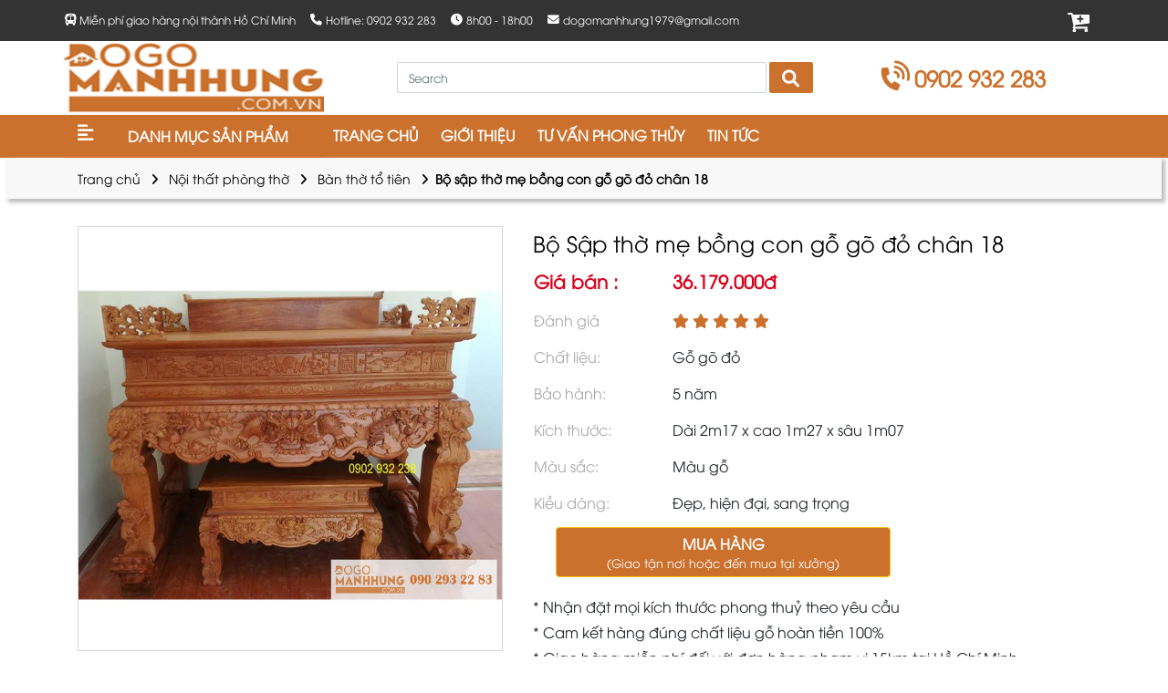

--- FILE ---
content_type: text/html; charset=utf-8
request_url: https://dogomanhhung.com/noi-that-phong-tho/sap-tho-me-bong-con-go-go-do-dai-2m17-chan-20/
body_size: 18126
content:
<!DOCTYPE html>
<html>
<head>
<title>Sập thờ mẹ bồng con gỗ gõ đỏ dài 2m17 chân 20</title>
<link rel="icon" type="image/x-icon" href="/storage/xv/0h/xv0hfcv2ue0i74h95pal20o7pua9_logo_hung.png" />
<link href='https://dogomanhhung.com/noi-that-phong-tho/sap-tho-me-bong-con-go-go-do-dai-2m17-chan-20/' rel='canonical'>
<meta content='text/html; charset=UTF-8' http-equiv='Content-Type'>
<meta content='width=device-width, initial-scale=1.0' name='viewport'>
<meta content='index, follow' name='robots'>
<meta content='index, follow' name='googlebot-news'>
<meta content='index, follow' name='googlebot'>
<meta content='snippet' name='googlebot-news'>
<meta charset='ISO-8859-1″' content='text/html;' http-equiv='Content-Type'>
<meta content='Vietnamese' http-equiv='content-language'>
<meta content='vi' http-equiv='Content-Language'>
<meta content='vn' name='Language'>
<meta content='website' property='og:type'>
<meta content='Xưởng Đồ Gỗ Mạnh Hùng chuyên đồ gỗ phòng thờ, phòng khách, phòng ngủ, phòng bếp chất lượng, uy tín' name='description'>
<meta content='Sập thờ mẹ bồng con gỗ gõ đỏ dài 2m17 chân 20' name='title'>
<meta content='https://dogomanhhung.com/noi-that-phong-tho/sap-tho-me-bong-con-go-go-do-dai-2m17-chan-20/' name='url'>
<meta content='https://dogomanhhung.com/uploads/images/60d40bdf31e9ef346b6409ab/5.jpg' name='image'>
<meta content='https://dogomanhhung.com/noi-that-phong-tho/sap-tho-me-bong-con-go-go-do-dai-2m17-chan-20/' property='og:url'>
<meta content='https://dogomanhhung.com/uploads/images/60d40bdf31e9ef346b6409ab/5.jpg' property='og:image'>
<meta content='Sập thờ mẹ bồng con gỗ gõ đỏ dài 2m17 chân 20' property='og:image:alt'>
<meta content='Sập thờ mẹ bồng con gỗ gõ đỏ dài 2m17 chân 20' property='og:title'>
<meta content='Xưởng Đồ Gỗ Mạnh Hùng chuyên đồ gỗ phòng thờ, phòng khách, phòng ngủ, phòng bếp chất lượng, uy tín' property='og:description'>
<meta content='Xưởng Đồ Gỗ Mạnh Hùng chuyên đồ gỗ phòng thờ, phòng khách, phòng ngủ, phòng bếp chất lượng, uy tín' name='Abstract'>
<meta name="csrf-param" content="authenticity_token" />
<meta name="csrf-token" content="fD2yDLeUikhDvYYC3QkUsntOlsVbyHXIziuEpyDMWzGVl0udmtdGCqETePMU97m4sLrpW0Gd84HEnZRQRgo8OA" />

<meta name="action-cable-url" content="/cable" />
<link rel="stylesheet" href="/assets/application-68d7a4117d5586ca09f43f5d8ba052c5b5c0040454620c7345cbaf855aef36c7.css" data-turbo-track="false" />
<script src="/assets/application-e1a9e3adedcf79ee6de142b0ae456bd742374a24e105a784c6ca11f47b8192a0.js" data-turbo-track="false"></script>
<link rel="alternate" type="application/atom+xml" title="ATOM" href="https://dogomanhhung.com/feed.atom" />
<script type='application/ld+json'>
{"sku":"Việt Nam ","url":"https://dogomanhhung.com/noi-that-phong-tho/sap-tho-me-bong-con-go-go-do-dai-2m17-chan-20/","name":"Bộ Sập thờ mẹ bồng con gỗ gõ đỏ chân 18","@type":"Product","brand":{"name":"Việt Nam","@type":"Thing"},"image":"https://dogomanhhung.com/uploads/images/60d40bdf31e9ef346b6409ab/5.jpg","model":"","gtin13":"","offers":{"url":"https://dogomanhhung.com/noi-that-phong-tho/sap-tho-me-bong-con-go-go-do-dai-2m17-chan-20/","@type":"Offer","price":"29900000","seller":{"url":"https://dogomanhhung.com","name":"dogomanhhung","@type":"Organization"},"warranty":{"name":"","@type":"WarrantyPromise"},"availability":"http://schema.org/InStock","priceCurrency":"VND","priceValidUntil":"2099-12-31"},"review":{"name":"PewPew","@type":"Review","author":{"name":"PewPew","@type":"Person"},"reviewBody":"Sản phẩm cực kì tốt","reviewRating":{"@type":"Rating","ratingValue":"5"},"datePublished":"2021-06-24"},"weight":"0g/chiếc","@context":"https://schema.org","description":"Xưởng Đồ Gỗ Mạnh Hùng chuyên đồ gỗ phòng thờ, phòng khách, phòng ngủ, phòng bếp chất lượng, uy tín","isSimilarTo":[{"url":"https://dogomanhhung.com/noi-that-phong-tho/bo-ban-tho-me-con-mau-hien-dai-m9-9/","name":"Bộ bàn thờ mẹ con mẫu hiện đại 1m27","@type":"Product","image":"https://dogomanhhung.com/uploads/images/60a36bc131e9ef600f061e13/bo-ban-tho-me-con-mau-hien-dai-m9.9.png","description":""},{"url":"https://dogomanhhung.com/noi-that-phong-tho/ban-tho-go-3-tang-ban-tho-tam-cap-go-muong-1m27/","name":"Bàn thờ gỗ 3 tầng, bàn thờ tam cấp gỗ muồng 1m27","@type":"Product","image":"https://dogomanhhung.com/uploads/images/60a36eb731e9ef600f061e1f/ban-tho-go-3-tang-ban-tho-tam-cap-go-muong-1m27.png","description":""},{"url":"https://dogomanhhung.com/noi-that-phong-tho/ban-tho-go-cap-me-con-go-soi-mau-trien-chu-tho-1m27-ms-8-9/","name":"Bàn thờ gỗ cặp mẹ con gỗ sồi, mẫu triện chữ thọ ","@type":"Product","image":"https://dogomanhhung.com/uploads/images/60a3746131e9ef600f061e39/ban-tho-go-cap-me-con-go-soi-mau-trien-chu-tho-1m27-ms-8.9.png","description":""},{"url":"https://dogomanhhung.com/noi-that-phong-tho/bo-ban-tho-mau-nhu-y-go-go-do-1m97/","name":"Bộ bàn thờ mẫu như ý gỗ gõ đỏ 1m97","@type":"Product","image":"https://dogomanhhung.com/uploads/images/60a3754031e9ef600f061e3f/bo-ban-tho-mau-nhu-y-go-go-do-1m97.png","description":""},{"url":"https://dogomanhhung.com/noi-that-phong-tho/bo-ban-tho-me-con-go-go-do-1m76-ms-15-8/","name":"Bộ bàn thờ mẹ con gỗ gõ đỏ 1m76, MS 15.8","@type":"Product","image":"https://dogomanhhung.com/uploads/images/60b5d1e531e9ef4fc1d0510b/bo-ban-tho-me-con-go-go-do-ms-15.8.png","description":""},{"url":"https://dogomanhhung.com/noi-that-phong-tho/bo-ban-tho-go-go-do-1m27-mau-trien-sen/","name":"Bộ bàn thờ gỗ gõ đỏ 1m27, mẫu triện sen","@type":"Product","image":"https://dogomanhhung.com/uploads/images/60b5d2e631e9ef4fc1d05111/bo-ban-tho-go-go-do-1m27-mau-trien-sen.png","description":""},{"url":"https://dogomanhhung.com/noi-that-phong-tho/test/","name":"test","@type":"Product","image":"https://dogomanhhung.com","description":""},{"url":"https://dogomanhhung.com/noi-that-phong-tho/test4/","name":"test4","@type":"Product","image":"https://dogomanhhung.com","description":""},{"url":"https://dogomanhhung.com//","name":"","@type":"Product","image":null,"description":""},{"url":"https://dogomanhhung.com//","name":"","@type":"Product","image":null,"description":""},{"url":"https://dogomanhhung.com//","name":"","@type":"Product","image":null,"description":""},{"url":"https://dogomanhhung.com//","name":"","@type":"Product","image":null,"description":""},{"url":"https://dogomanhhung.com/noi-that-phong-tho/ban-tho-3-tang-go-tram-1m27-x-1m54-mau-trien-sen-mau-sang/","name":"Bàn thờ 3 tầng gỗ tràm 1m27 x 1m54 mẫu triện sen màu sáng","@type":"Product","image":"https://dogomanhhung.com/uploads/images/60d1a61f31e9ef346b6408ed/ban-tho-3-tang-go-tram-1m27-x1m54-mau-trien-sen-mau-sang.png","description":""},{"url":"https://dogomanhhung.com/noi-that-phong-tho/ban-tho-gia-tien-2-tang-go-tram-88cm-x-1m34/","name":"Bàn thờ gia tiên 2 tầng gỗ tràm 88cm x 1m34","@type":"Product","image":"https://dogomanhhung.com/uploads/images/60d1a92331e9ef346b6408f6/ban-tho-gia-tien-2-tang-go-tram-88cm-x-1m34.png","description":""},{"url":"https://dogomanhhung.com/noi-that-phong-tho/bo-sap-tho-tu-linh-go-go-do-1m97-x-1m27-chan-16/","name":"Bộ sập thờ tứ linh gỗ gõ đỏ 1m97 x 1m27 chân 16","@type":"Product","image":"https://dogomanhhung.com/uploads/images/60d1ac5931e9ef346b6408fd/bo-sap-tho-tu-linh-go-go-do-1m97-x-1m27.png","description":""},{"url":"https://dogomanhhung.com/noi-that-phong-tho/ban-tho-3-tang-go-tram-1m27-x-1m54-chan-vuong-10/","name":"Bàn thờ 3 tầng gỗ tràm 1m27 x 1m54 chân vuông 10","@type":"Product","image":"https://dogomanhhung.com/uploads/images/60d1ae7331e9ef346b640906/ban-tho-3-tang-go-tram-1m27-x-1m54-chan-vuong-10.png","description":""},{"url":"https://dogomanhhung.com/noi-that-phong-tho/sap-tho-2-tang-go-go-do-1m97-x-1m47/","name":"Sập thờ 2 tầng gỗ gõ đỏ 1m97 x 1m47","@type":"Product","image":"https://dogomanhhung.com/uploads/images/60d1afeb31e9ef346b64090d/sap-tho-2-tang-go-go-do-1m97-x-1m47.png","description":""},{"url":"https://dogomanhhung.com/noi-that-phong-tho/ban-tho-go-tram-dai-1m97-x-1m17-x-87cm/","name":"Bàn thờ gỗ tràm dài 1m97 x 1m17 x 87cm","@type":"Product","image":"https://dogomanhhung.com/uploads/images/60d1b4c031e9ef346b640915/ban-tho-go-tram-dai-1m97-x-1m17-x-87cm.png","description":""},{"url":"https://dogomanhhung.com/noi-that-phong-tho/bo-ban-tho-go-go-do-1m54-x-1m27-mau-trien-sen/","name":"Bộ bàn thờ gỗ gõ đỏ 1m54 x 1m27 mẫu triện sen","@type":"Product","image":"https://dogomanhhung.com/uploads/images/60d1b6cc31e9ef346b640921/bo-ban-tho-go-go-do-1m54-x-1m27-mau-trien-sen.png","description":""},{"url":"https://dogomanhhung.com/noi-that-phong-tho/ban-tho-3-tang-tay-cuon-go-go-do-1m27-x-1m34/","name":"Bàn thờ 3 tầng tay cuốn gỗ gõ đỏ 1m27 x 1m34","@type":"Product","image":"https://dogomanhhung.com/uploads/images/60d1b88231e9ef346b64092a/ban-tho-3-tang-tay-cuon-go-go-do-1m27-x-1m34.png","description":""},{"url":"https://dogomanhhung.com/noi-that-phong-tho/ban-tho-me-con-go-go-do-1m54-mau-trien-roi/","name":"Bàn thờ mẹ con gỗ gõ đỏ 1m54 mẫu triện rơi","@type":"Product","image":"https://dogomanhhung.com/uploads/images/60d1ba9931e9ef346b640931/ban-tho-me-con-go-go-do-1m54-mau-trien-roi.png","description":""},{"url":"https://dogomanhhung.com/noi-that-phong-tho/bo-ban-tho-me-con-go-soi-1m07-ms-9-8-mau-moi/","name":"Bộ bàn thờ mẹ con gỗ sồi 1m07 MS 9.8 (Mẫu mới)","@type":"Product","image":"https://dogomanhhung.com/uploads/images/60d1bc5131e9ef346b640938/bo-ban-tho-me-con-go-soi-1m07-ms-9.8-mau-moi.png","description":""},{"url":"https://dogomanhhung.com/noi-that-phong-tho/ban-tho-2-tang-go-go-do-1m54-ms-10-9/","name":"Bàn thờ 2 tầng gỗ gõ đỏ 1m54 MS 10.9","@type":"Product","image":"/uploads/images/60d1bf5d31e9ef346b640946/ban-tho-2-tang-go-go-do-1m54-ms-10.9.png","description":""},{"url":"https://dogomanhhung.com/noi-that-phong-tho/ban-tho-2-tang-go-go-do-1m27-ms-a8-9/","name":"Bàn thờ 2 tầng gỗ gõ đỏ 1m27 MS A8.9","@type":"Product","image":"/uploads/images/60d1c2c131e9ef346b640950/ban-tho-2-tang-go-go-do-1m27-ms-a8.9.png","description":""},{"url":"https://dogomanhhung.com/noi-that-phong-tho/ban-tho-2-tang-go-go-do-1m27-ms-8-9/","name":"Bàn thờ 2 tầng gỗ gõ đỏ 1m27 MS 8.9","@type":"Product","image":"/uploads/images/60d308cd31e9ef346b640957/ban-tho-2-tang-go-go-do-1m27-ms-8.9.png","description":""},{"url":"https://dogomanhhung.com/noi-that-phong-tho/bo-ban-tho-me-con-go-go-do-mau-trien-roi-1m53/","name":"Bộ bàn thờ mẹ con gỗ gõ đỏ mẫu như ý","@type":"Product","image":"https://dogomanhhung.com/uploads/images/60d40b1231e9ef346b6409a3/4.png","description":""},{"url":"https://dogomanhhung.com/noi-that-phong-tho/sap-tho-me-bong-con-go-go-do-dai-2m17-chan-20/","name":"Bộ Sập thờ mẹ bồng con gỗ gõ đỏ chân 18","@type":"Product","image":"/uploads/images/60d40bdf31e9ef346b6409ab/5.jpg","description":""},{"url":"https://dogomanhhung.com/noi-that-phong-tho/bo-sap-tho-me-con-go-go-do-chan-16/","name":"Bộ sập thờ mẹ con, gỗ gõ đỏ chân 16","@type":"Product","image":"https://dogomanhhung.com/uploads/images/60d40d7431e9ef346b6409b9/6__2_.jpg","description":""},{"url":"https://dogomanhhung.com/noi-that-phong-tho/bo-ban-tho-go-go-do-mau-trien-sen-1m54/","name":"Bộ bàn thờ gỗ gõ đỏ mẫu triện sen 1m54","@type":"Product","image":"https://dogomanhhung.com/uploads/images/60d40f4d31e9ef346b6409d3/B%E1%BB%99_b%C3%A0n_th%E1%BB%9D_g%E1%BB%97_g%C3%B5_%C4%91%E1%BB%8F_m%E1%BA%ABu_tri%E1%BB%87n_sen_1m54.jpg","description":""},{"url":"https://dogomanhhung.com/noi-that-phong-tho/bo-ban-tho-me-con-go-soi-mau-don-gian-1m07/","name":"Bộ bàn thờ mẹ con gỗ sồi mẫu đơn giản 1m07 ","@type":"Product","image":"https://dogomanhhung.com/uploads/images/60d4100431e9ef346b6409d9/B%E1%BB%99_b%C3%A0n_th%E1%BB%9D_M%E1%BA%B9_Con_g%E1%BB%97_s%E1%BB%93i_-_m%E1%BA%ABu_%C4%91%C6%A1n_gi%E1%BA%A3n_1m07.jpg","description":""},{"url":"https://dogomanhhung.com/noi-that-phong-tho/bo-ban-tho-me-con-mau-ban-may-1m54/","name":"Bàn thờ 2 tầng màu kem 88","@type":"Product","image":"https://dogomanhhung.com/uploads/images/60d410a931e9ef346b6409e3/z3469068852096_275796447c6772d8cc3ecd8e114592c2.jpg","description":""},{"url":"https://dogomanhhung.com/noi-that-phong-tho/ban-tho-1-tang-go-tram-1m07/","name":"Bàn thờ 1 tầng gỗ tràm 1m07","@type":"Product","image":"https://dogomanhhung.com/uploads/images/60d4113f31e9ef346b6409e9/B%C3%A0n_th%E1%BB%9D_1_t%E1%BA%A7ng_g%E1%BB%97_tr%C3%A0m_1m07.jpg","description":""},{"url":"https://dogomanhhung.com/noi-that-phong-tho/ban-tho-nhi-cap-go-muong-1m34/","name":"Bàn thờ nhị cấp loại nhỏ ngang 1m07","@type":"Product","image":"https://dogomanhhung.com/uploads/images/60d4286831e9ef346b640a8b/z3469068529586_2adf9030adf7adf3d33de3f38965c2e2.jpg","description":""},{"url":"https://dogomanhhung.com/noi-that-phong-tho/ban-tho-go-nhi-cap-go-tu-nhien-1m27/","name":"Bàn thờ gỗ nhị cấp gỗ tự nhiên 1m27","@type":"Product","image":"https://dogomanhhung.com/uploads/images/60d42c3b31e9ef346b640aa8/z3264623246173_1fa32504cdea948756416e1068ebd94f.jpg","description":""},{"url":"https://dogomanhhung.com/noi-that-phong-tho/ban-tho-2-tang-go-go-do-1m27-tay-cuon/","name":"Bàn thờ 2 tầng gỗ gõ đỏ 1m27 tay cuốn","@type":"Product","image":"https://dogomanhhung.com/uploads/images/60d42d9d31e9ef346b640ac4/ban-tho-2-tang-go-go-do-1m27-tay-cuon.png","description":""},{"url":"https://dogomanhhung.com/noi-that-phong-tho/bo-sập-thờ-gỗ-muồng-1m97-chan-20/","name":"Bộ sập thờ gỗ muồng 1m97 chân 20","@type":"Product","image":"https://dogomanhhung.com/uploads/images/60d4348f31e9ef346b640b33/B%E1%BB%99_sa%CC%A3%CC%82p_tho%CC%9B%CC%80_go%CC%82%CC%83_muo%CC%82%CC%80ng_1m97_ch%C3%A2n_20.jpg","description":""},{"url":"https://dogomanhhung.com/noi-that-phong-tho/ban-tho-2-tang-go-muong-88cm-x-1m34-bt-3-2/","name":"Bàn thờ 2 tầng gỗ muồng 88cm x 1m34 BT 3.2","@type":"Product","image":"https://dogomanhhung.com/uploads/images/60d57e5831e9ef346b640b6f/ban-tho-2-tang-go-muong-88cm-x-1m34-bt-3.2.png","description":""},{"url":"https://dogomanhhung.com/noi-that-phong-tho/ban-tho-2-tang-go-go-do-1m27-x-1m34-mau-trien-sen-co-tua-lung-ms-13-9/","name":"Bàn thờ 2 tầng gỗ gõ đỏ 1m27 x 1m34 mẫu triện sen có tựa lưng MS 13.9","@type":"Product","image":"https://dogomanhhung.com/uploads/images/60d586d931e9ef346b640b88/ban-tho-2-tang-go-go-do-1m27-x-1m34-mau-trien-sen-co-tua-lung-ms-13.9.png","description":""},{"url":"https://dogomanhhung.com/noi-that-phong-tho/ban-tho-ong-dia-go-go-do-68-x-1m07/","name":"Bàn thờ ông địa gỗ gõ đỏ 68 x 1m07","@type":"Product","image":"https://dogomanhhung.com/uploads/images/60d9528c31e9ef346b640bd8/B%C3%A0n_th%E1%BB%9D_%C3%B4ng_%C4%91%E1%BB%8Ba_g%E1%BB%97_g%C3%B5_%C4%91%E1%BB%8F_68_x_1m07.jpg","description":""},{"url":"https://dogomanhhung.com/noi-that-phong-tho/ban-tho-ong-dia-go-go-do-60-x-98-cot-rong-noi/","name":"Bàn thờ ông địa gỗ gõ đỏ 60 x 98 cột rồng nổi","@type":"Product","image":"https://dogomanhhung.com/uploads/images/60d9535c31e9ef346b640be5/B%C3%A0n_th%E1%BB%9D_%C3%B4ng_%C4%91%E1%BB%8Ba_g%E1%BB%97_g%C3%B5_%C4%91%E1%BB%8F_60_x_98_c%E1%BB%99t_r%E1%BB%93ng_n%E1%BB%95i.jpg","description":""},{"url":"https://dogomanhhung.com/noi-that-phong-tho/ban-tho-ong-dia-go-xoan-60-x-98/","name":"Bàn thờ ông địa gỗ xoan 60 x 98","@type":"Product","image":"https://dogomanhhung.com/uploads/images/60d9551e31e9ef346b640c00/B%C3%A0n_th%E1%BB%9D_%C3%B4ng_%C4%91%E1%BB%8Ba_g%E1%BB%97_xoan_60_x_98.jpg","description":""},{"url":"https://dogomanhhung.com/noi-that-phong-tho/ban-ong-dia-go-go-do-cot-rong-to-ngang-60cm/","name":"Bàn ông địa gỗ gõ đỏ cột rồng to ngang 60cm","@type":"Product","image":"https://dogomanhhung.com/uploads/images/60d9851a31e9ef346b640c27/B%C3%A0n_%C3%B4ng_%C4%91%E1%BB%8Ba_g%E1%BB%97_g%C3%B5_%C4%91%E1%BB%8F_c%E1%BB%99t_r%E1%BB%93ng_to_ngang_60cm.jpg","description":""},{"url":"https://dogomanhhung.com/noi-that-phong-tho/bo-ban-an-go-xoan-dao-6-ghe-mau-gian-che-kich-thuoc-ban-80cm-x-1m60/","name":"Bộ bàn ăn gỗ sồi 6 ghế , mẫu giàn chè kích thước bàn 80cm x 1m60","@type":"Product","image":"https://dogomanhhung.com/uploads/images/60decfae31e9ef346b640cd3/B%E1%BB%99_b%C3%A0n_%C4%83n_g%E1%BB%97_xoan_%C4%91%C3%A0o_6_gh%E1%BA%BF___m%E1%BA%ABu_gi%C3%A0n_ch%C3%A8_k%C3%ADch_th%C6%B0%E1%BB%9Bc_b%C3%A0n_80cm_x_1m60.jpg","description":""},{"url":"https://dogomanhhung.com/noi-that-phong-tho/bo-ban-an-tron-go-soi-6-ghe-mau-canh-gian-ms-6-5/","name":"Bộ bàn ăn tròn gỗ sồi 6 ghế màu cánh gián MS 6.5","@type":"Product","image":"https://dogomanhhung.com/uploads/images/60ded32531e9ef346b640d04/B%E1%BB%99_b%C3%A0n_%C4%83n_tr%C3%B2n_g%E1%BB%97_s%E1%BB%93i_6_gh%E1%BA%BF_m%C3%A0u_c%C3%A1nh_gi%C3%A1n_MS_6.5.jpg","description":""},{"url":"https://dogomanhhung.com/noi-that-phong-tho/bo-ban-an-4-ghe-go-soi-mau-canh-gian-ms-4-1/","name":"Bộ bàn ăn 4 ghế gỗ sồi , màu cánh gián MS 4.1","@type":"Product","image":"https://dogomanhhung.com/uploads/images/60ded36431e9ef346b640d0b/B%E1%BB%99_b%C3%A0n_%C4%83n_4_gh%E1%BA%BF_g%E1%BB%97_s%E1%BB%93i___m%C3%A0u_c%C3%A1nh_gi%C3%A1n_MS_4.1.jpg","description":""},{"url":"https://dogomanhhung.com/noi-that-phong-tho/bo-ban-an-go-go-do-6-ghe-g03/","name":"Bộ bàn ăn gỗ sồi bọc nệm 4 ghế  01","@type":"Product","image":"https://dogomanhhung.com/uploads/images/60dedbb631e9ef346b640d35/z2951388695273_88bda8c95903886a6ba55914b11c92fe.jpg","description":""},{"url":"https://dogomanhhung.com//","name":"","@type":"Product","image":null,"description":""},{"url":"https://dogomanhhung.com/noi-that-phong-tho/giuong-ngu-go-soi-nga-1m6-x2m/","name":"Giường ngủ gỗ sồi nga 1M6 X2M","@type":"Product","image":"https://dogomanhhung.com/uploads/images/60dedde031e9ef346b640d53/Gi%C6%B0%E1%BB%9Dng_ng%E1%BB%A7_g%E1%BB%97_s%E1%BB%93i_nga_1M6_X2M.jpg","description":""},{"url":"https://dogomanhhung.com/noi-that-phong-tho/giuong-ngu-go-co-hoc-keo-go-soi-1-6m-x-2m/","name":"Giường ngủ gỗ có hộc kéo gỗ sồi 1,6m x 2m ","@type":"Product","image":"https://dogomanhhung.com/uploads/images/60dede6031e9ef346b640d5b/Gi%C6%B0%E1%BB%9Dng_ng%E1%BB%A7_g%E1%BB%97_c%C3%B3_h%E1%BB%99c_k%C3%A9o_g%E1%BB%97_s%E1%BB%93i_1_6m_x_2m.jpg","description":""},{"url":"https://dogomanhhung.com/noi-that-phong-tho/giuong-ngu-go-kieu-hop-cao-30cm-kich-thuoc-1-6m-x-2m/","name":"Giường ngủ gỗ kiểu hộp cao 30cm kích thước 1,6m x 2m ","@type":"Product","image":"https://dogomanhhung.com/uploads/images/60dedebe31e9ef346b640d62/Gi%C6%B0%E1%BB%9Dng_ng%E1%BB%A7_g%E1%BB%97_ki%E1%BB%83u_h%E1%BB%99p_cao_30cm_k%C3%ADch_th%C6%B0%E1%BB%9Bc_1_6m_x_2m.jpg","description":""},{"url":"https://dogomanhhung.com/noi-that-phong-tho/giuong-ngu-go-xoan-ta-dat-phan-1m80-x-2m/","name":"Giường ngủ gỗ xoan ta dat phản 1m80 x 2m","@type":"Product","image":"https://dogomanhhung.com/uploads/images/60dfc94e31e9ef346b640daa/2557202185749_screenshot_1616378786.png","description":""},{"url":"https://dogomanhhung.com/noi-that-phong-tho/giuong-tang-keo-go-soi/","name":"Giường tầng kéo gỗ sồi","@type":"Product","image":"https://dogomanhhung.com/uploads/images/60dfcb1c31e9ef346b640dbd/z2819714998244_58f858e26fef022261b9dd8a8cc95516.jpg","description":""},{"url":"https://dogomanhhung.com/noi-that-phong-tho/tu-ao-4-canh-go-soi-canh-chop-tren/","name":"Tủ áo 4 cánh gỗ sồi cánh chớp trên","@type":"Product","image":"https://dogomanhhung.com/uploads/images/60ed440031e9ef346b640e7f/1__1_.jpg","description":""},{"url":"https://dogomanhhung.com/noi-that-phong-tho/tu-quan-ao-go-soi-ta3/","name":"Tủ quần áo gỗ sồi TA3","@type":"Product","image":"https://dogomanhhung.com/uploads/images/60ed44bf31e9ef346b640e91/1__1_.jpg","description":""},{"url":"https://dogomanhhung.com/noi-that-phong-tho/tu-quan-ao-go-soi-4-canh-s04/","name":"Tủ quần áo gỗ sồi 4 cánh s04","@type":"Product","image":"https://dogomanhhung.com/uploads/images/60ed450d31e9ef346b640e99/T%E1%BB%A7_qu%E1%BA%A7n_%C3%A1o_g%E1%BB%97_s%E1%BB%93i_4_c%C3%A1nh_s04.jpg","description":""},{"url":"https://dogomanhhung.com/noi-that-phong-tho/tu-quan-ao-go-soi-nga-3-canh-a/","name":"Tủ quần áo gỗ sồi nga 3 cánh A","@type":"Product","image":"https://dogomanhhung.com/uploads/images/60ed456731e9ef346b640ea1/T%E1%BB%A7_qu%E1%BA%A7n_%C3%A1o_g%E1%BB%97_s%E1%BB%93i_nga_3_c%C3%A1nh.jpg","description":""},{"url":"https://dogomanhhung.com/noi-that-phong-tho/tu-quan-ao-5-canh-go-soi/","name":"Tủ quần áo 5 cánh gỗ sồi","@type":"Product","image":"https://dogomanhhung.com/uploads/images/60ed45a531e9ef346b640eaa/T%E1%BB%A7_qu%E1%BA%A7n_%C3%A1o_5_c%C3%A1nh_g%E1%BB%97_s%E1%BB%93i.jpg","description":""},{"url":"https://dogomanhhung.com/noi-that-phong-tho/tu-quan-ao-go-xoan-dao-4-canh-mh4/","name":"Tủ quần áo gỗ xoan đào 4 cánh MH4","@type":"Product","image":"https://dogomanhhung.com/uploads/images/60ed45e331e9ef346b640eb0/T%E1%BB%A7_qu%E1%BA%A7n_%C3%A1o_g%E1%BB%97_xoan_%C4%91%C3%A0o_4_c%C3%A1nh_MH4.jpg","description":""},{"url":"https://dogomanhhung.com/noi-that-phong-tho/tu-quan-ao-go-xoan-dao-3-canh-m91/","name":"Tủ quần áo gỗ xoan đào 3 cánh M91","@type":"Product","image":"https://dogomanhhung.com/uploads/images/60ed464131e9ef346b640eb6/T%E1%BB%A7_qu%E1%BA%A7n_%C3%A1o_g%E1%BB%97_xoan_%C4%91%C3%A0o_3_c%C3%A1nh.jpg","description":""},{"url":"https://dogomanhhung.com/noi-that-phong-tho/bo-salon-go-huong-mau-tay-chung-doi/","name":"Bộ salon gỗ hương mẫu tay chứng đối","@type":"Product","image":"https://dogomanhhung.com/uploads/images/60ed47d631e9ef346b640edf/B%E1%BB%99_salon_g%E1%BB%97_h%C6%B0%C6%A1ng_m%E1%BA%ABu_tay_ch%E1%BB%A9ng_%C4%91%E1%BB%91i.jpg","description":""},{"url":"https://dogomanhhung.com/noi-that-phong-tho/bo-sofa-goc-go-soi-mau-hien-dai-goc-3m-x-2-1m/","name":"Bộ sofa góc gỗ sồi mẫu hiện đại , góc L 3m20 x 2,20","@type":"Product","image":"https://dogomanhhung.com/uploads/images/60f13f5d31e9ef346b640ee7/B%E1%BB%99_sofa_g%C3%B3c_g%E1%BB%97_s%E1%BB%93i_m%E1%BA%ABu_hi%E1%BB%87n_%C4%91%E1%BA%A1i___g%C3%B3c_3m_x_2_1m.jpg","description":""},{"url":"https://dogomanhhung.com/noi-that-phong-tho/bo-sofa-goc-go-huong-2m8m-x-2m/","name":"Bộ sofa góc gỗ hương 2m8m x 2m","@type":"Product","image":"https://dogomanhhung.com/uploads/images/60f1424731e9ef346b640f08/B%E1%BB%99_sofa_g%C3%B3c_g%E1%BB%97_h%C6%B0%C6%A1ng_2m8m_x_2m.jpg","description":""},{"url":"https://dogomanhhung.com/noi-that-phong-tho/tu-bep-go-soi-tu-nhien-gia-1m/","name":"Tủ bếp gỗ sồi tự nhiên giá 1m ","@type":"Product","image":"https://dogomanhhung.com/uploads/images/60fa77f331e9ef346b640fb7/T%E1%BB%A7_b%E1%BA%BFp_g%E1%BB%97_s%E1%BB%93i_t%E1%BB%B1_nhi%C3%AAn_gi%C3%A1_1m.jpg","description":""},{"url":"https://dogomanhhung.com//","name":"","@type":"Product","image":null,"description":""},{"url":"https://dogomanhhung.com/noi-that-phong-tho/tu-tivi-phong-khach-go-go-do-2m/","name":"Tủ tivi phòng khách gỗ gõ đỏ 2m","@type":"Product","image":"https://dogomanhhung.com/uploads/images/6141a779dfc29f229ca5423b/T%E1%BB%A7_tivi_ph%C3%B2ng_kh%C3%A1ch_g%E1%BB%97_g%C3%B5_%C4%91%E1%BB%8F_2m.jpg","description":""},{"url":"https://dogomanhhung.com/noi-that-phong-tho/sofa-ghe-giuong-gap-go-soi-a-6-2-mau-oc-cho/","name":"Ghế sofa thành giường gỗ sồi màu óc chó","@type":"Product","image":"/uploads/images/61680b7bdfc29f229ca542cc/z2845703162061_147838dbdda8925c226b2977d638dd43.jpg","description":"Sofa ghế giường gỗ sồi "},{"url":"https://dogomanhhung.com/noi-that-phong-tho/tu-dung-ruou-vuong-go-xoan-dao-kich-thuoc-cao-1m90-rong-80-sau-40cm/","name":"Tủ đựng rượu vuông gỗ xoan đào kích thước: cao 1m90 rộng 80 sâu 40cm","@type":"Product","image":"https://dogomanhhung.com/uploads/images/6171309adfc29f229ca542f9/2__3_.jpg","description":""},{"url":"https://dogomanhhung.com/noi-that-phong-tho/tu-giay-dep-gỗ-sồi-tu-nhien-1m20/","name":"Tủ giày dép gỗ sồi tự nhiên 1m20","@type":"Product","image":"https://dogomanhhung.com/uploads/images/617133badfc29f229ca54316/2__4_.jpg","description":""},{"url":"https://dogomanhhung.com/noi-that-phong-tho/tu-giay-dep-go-soi-nga-80cm/","name":"Tủ giày dép gỗ sồi nga 80cm","@type":"Product","image":"https://dogomanhhung.com/uploads/images/6171353adfc29f229ca54326/3.jpg","description":""},{"url":"https://dogomanhhung.com/noi-that-phong-tho/bo-ban-ghe-sofa-goc-go-soi-mat-lien-tay-3-hoc-keo/","name":"Bộ bàn ghế sofa góc gỗ sồi mặt liền tay 3 hộc kéo","@type":"Product","image":"https://dogomanhhung.com/uploads/images/617767c0dfc29f229ca543ae/1__22_.jpg","description":""},{"url":"https://dogomanhhung.com/noi-that-phong-tho/bo-ban-ghe-sofa-l-goc-go-soi-mau-tu-nhien/","name":"Bộ bàn ghế sofa L góc gỗ sồi màu tự nhiên ","@type":"Product","image":"https://dogomanhhung.com/uploads/images/61776822dfc29f229ca543be/1__23_.jpg","description":""},{"url":"https://dogomanhhung.com/noi-that-phong-tho/bo-ban-ghe-sofa-goc-go-soi-chan-quy-m012/","name":"Bộ bàn ghế Sofa góc gỗ sồi chân quỳ M012","@type":"Product","image":"https://dogomanhhung.com/uploads/images/6177693fdfc29f229ca543d5/1__26_.jpg","description":""},{"url":"https://dogomanhhung.com/noi-that-phong-tho/bo-sofa-go-go-do-sai-lon-2-vang/","name":"Bộ sofa gỗ gõ đỏ sai lớn 2 văng ","@type":"Product","image":"/uploads/images/6177b95adfc29f229ca543db/z2878655557339_dd004616fbeb95cb39cca6bf1717bff5.jpg","description":"Bộ bàn ghế sofa góc gỗ gõ đỏ  gồm 5 món : 1 ghế dài 2m50 , 1 ghế ngắn 1m80 ,  ,1 bàn, 1 đôn góc ,1 đôn ngồi .mặt kiếng bàn"},{"url":"https://dogomanhhung.com/noi-that-phong-tho/bo-sofa-go-huong-xam-sai-lon-2-vang/","name":"Bộ sofa gỗ hương xám mẫu 2 văng ","@type":"Product","image":"https://dogomanhhung.com/uploads/images/6177ba9cdfc29f229ca543e2/z2872068031374_759f28927069057e6f886534cd4288d7.jpg","description":""},{"url":"https://dogomanhhung.com/noi-that-phong-tho/bo-sofa-go-huong-sai-lon-mau-2-vang/","name":"Bộ sofa gỗ hương sai lớn mẫu 2 văng ","@type":"Product","image":"https://dogomanhhung.com/uploads/images/6177bd71dfc29f229ca543e9/z2872086280505_a76b65bdfbc72bdc4e1428f3017fd503.jpg","description":""},{"url":"https://dogomanhhung.com/noi-that-phong-tho/tu-quan-ao-go-soi-tu-nhien-1m80/","name":"Tủ quần áo gỗ sồi tự nhiên 1m80","@type":"Product","image":"https://dogomanhhung.com/uploads/images/6177d505dfc29f229ca54429/z2879072784215_d78a70c92802bfb4d62ba4fc381216ec.jpg","description":""},{"url":"https://dogomanhhung.com/noi-that-phong-tho/bo-sofa-go-soi-4-mon-nho-xinh/","name":"Bộ sofa gỗ sồi 4 món nhỏ xinh","@type":"Product","image":"https://dogomanhhung.com/uploads/images/617d0a7cdfc29f229ca54444/z2890602066203_0b634d0cfbc080c55073547c728c0c49.jpg","description":""},{"url":"https://dogomanhhung.com/noi-that-phong-tho/bo-sofa-go-soi-4-mon-don-2-tay/","name":"Bộ sofa gỗ sồi 4 món đôn 2 tay ","@type":"Product","image":"https://dogomanhhung.com/uploads/images/618b8e57dfc29f229ca5447b/z2895857113503_d85b1fe6140af366f4721c8e61c71b51.jpg","description":""},{"url":"https://dogomanhhung.com/noi-that-phong-tho/combo-ban-tho-2-tang-go-ban-treo-tho-phat/","name":"Combo bàn thờ 2 tầng gỗ + bàn treo thờ phật ","@type":"Product","image":"https://dogomanhhung.com/uploads/images/618cd774dfc29f229ca5449e/z2905755332914_9121894efe3245f02c778a150eb2e7ce.jpg","description":""},{"url":"https://dogomanhhung.com/noi-that-phong-tho/bo-sofa-go-soi-4-mon-nho-xinh-m04/","name":"Bộ sofa gỗ sồi 4 món nhỏ xinh M04","@type":"Product","image":"https://dogomanhhung.com/uploads/images/6198beabdfc29f229ca54506/z2949291904044_f2ab14b35245709f0be74f1d2ecee0bc.jpg","description":""},{"url":"https://dogomanhhung.com/noi-that-phong-tho/bo-sofa-go-soi-4-mon-nho-xinh-m05/","name":"Bộ sofa gỗ sồi 4 món nhỏ xinh G10","@type":"Product","image":"https://dogomanhhung.com/uploads/images/6198bf5ddfc29f229ca5450e/z3184327471863_aaeb766768fc510ac32ff2a68436d82a.jpg","description":""},{"url":"https://dogomanhhung.com/noi-that-phong-tho/bo-sofa-go-soi-3-mon-nho-xinh-g06/","name":"Bộ sofa gỗ sồi 3 món nhỏ xinh G06","@type":"Product","image":"https://dogomanhhung.com/uploads/images/6198bffddfc29f229ca54517/z2988864340136_90f5b874d9ae7cebec61a781ac4972af.jpg","description":""},{"url":"https://dogomanhhung.com/noi-that-phong-tho/bo-sofa-3-mon-go-soi-mau-tu-nhien/","name":"Bộ sofa 3 món gỗ sồi màu tự nhiên ","@type":"Product","image":"https://dogomanhhung.com/uploads/images/61af29bddfc29f229ca545ba/z3001349801901_e76cb4fa337eff89e17dd62316f8d864.jpg","description":""},{"url":"https://dogomanhhung.com/noi-that-phong-tho/bo-sofa-2-vang-go-soi-g003/","name":"Bộ sofa 2 văng gỗ sồi G003","@type":"Product","image":"https://dogomanhhung.com/uploads/images/61af31fedfc29f229ca545d2/z2997898403084_521c3731e06c61fb592ca7e3c3f736bb.jpg","description":""},{"url":"https://dogomanhhung.com/noi-that-phong-tho/bo-sofa-goc-l-go-soi-2m80-x-1m80-g03/","name":"Bộ sofa góc L gỗ sồi 2m80 x 2m  G03","@type":"Product","image":"https://dogomanhhung.com/uploads/images/61af34c2dfc29f229ca545e2/z2997855155762_304f726ac61e0a3b04c7d6e63bb705d0.jpg","description":""},{"url":"https://dogomanhhung.com//","name":"","@type":"Product","image":null,"description":""},{"url":"https://dogomanhhung.com/noi-that-phong-tho/bo-sofa-3-mon-go-soi-g07/","name":"Bộ sofa 3 món gỗ sồi G07","@type":"Product","image":"https://dogomanhhung.com/uploads/images/61c43385dfc29f229ca5462b/z3047234798108_b8650c82727580e9958bd030bd0badc2.jpg","description":""},{"url":"https://dogomanhhung.com/noi-that-phong-tho/bo-ban-ghe-sofa-go-mau-tay-3-hoc-keo/","name":"Bộ bàn ghế sofa gỗ mẫu tay 3 hộc kéo","@type":"Product","image":"https://dogomanhhung.com/uploads/images/61c4346adfc29f229ca54632/z3047234762190_9fe9370862416b5c4cb91a9ae0ca889f.jpg","description":""},{"url":"https://dogomanhhung.com/noi-that-phong-tho/ban-tho-go-go-do-1-tang-1m27/","name":"Bàn thờ gỗ gõ đỏ 1 tầng 1m27 ","@type":"Product","image":"https://dogomanhhung.com/uploads/images/61c43a62dfc29f229ca5464c/z3047149532227_53c67f937ac28284a011a153be33f38d__1_.jpg","description":""},{"url":"https://dogomanhhung.com/noi-that-phong-tho/ban-tho-1-tang-mau-trien-sen-88/","name":"Bàn thờ 1 tầng mẫu triện sen 88","@type":"Product","image":"https://dogomanhhung.com/uploads/images/61c43ba3dfc29f229ca54657/z3047149589900_7e36f3a88941bae698eb85700e0e1bf5.jpg","description":""},{"url":"https://dogomanhhung.com/noi-that-phong-tho/ban-tho-2-tang-go-tram-1m54/","name":"Bàn thờ 2 tầng gỗ tràm 1m54","@type":"Product","image":"https://dogomanhhung.com/uploads/images/61c43c0edfc29f229ca54661/z3047149507701_e006e0b6c1b5edd1379c2f2cde62c823.jpg","description":""},{"url":"https://dogomanhhung.com/noi-that-phong-tho/ban-tho-2-tang-go-tram-bt-3-9/","name":"Bàn thờ 2 tầng gỗ tràm BT 4.1","@type":"Product","image":"https://dogomanhhung.com/uploads/images/61c43ca6dfc29f229ca5466a/z3469005941195_b310c4022f5fc03616533df4f2356c21.jpg","description":""},{"url":"https://dogomanhhung.com/noi-that-phong-tho/ban-hoc-sinh-go-soi-1m20/","name":"bàn học sinh gỗ sồi 1m20 ","@type":"Product","image":"https://dogomanhhung.com/uploads/images/61c43eeadfc29f229ca5467f/z3047454008060_6ba372402da227341022f53222f09bd1.jpg","description":""},{"url":"https://dogomanhhung.com/noi-that-phong-tho/bo-sofa-4-mon-go-soi-tay-hoc-keo/","name":"Bộ sofa 3 món gỗ sồi tay 3 hộc kéo bàn bo","@type":"Product","image":"https://dogomanhhung.com/uploads/images/61ce59d3dfc29f229ca546f5/z3068851346515_920b6f1f1d7d54ca63088ee08c630562.jpg","description":""},{"url":"https://dogomanhhung.com/noi-that-phong-tho/bo-sofa-3-mon-go-soi-chan-dui-ga/","name":"Bộ sofa 5 món gỗ sồi chân đùi gà kết hợp 2 đôn","@type":"Product","image":"/uploads/images/61ced0fadfc29f229ca5470b/z3603857430939_365976fa3c21966623624e9d3970be96.jpg","description":"Bộ Sofa\r\ngồm : 1 ghế sofa . 1 bàn , 1đôn lớn + 2 đôn vuông + mặt kính bàn\r\n- Kích thước; ghế dài 2m35 , bàn 60 x 1m20\r\n- giá chưa bao gồm nệm . nệm cộng 2.800k\r\n- Chất liệu gỗ sồi nga 100% gỗ tự nhiên\r\n- Đồ gỗ Mạnh Hùng cam kết sản phẩm gỗ đúng chủng loại 100%.\r\n- Phun PU màu theo ý quý khách hàng. nhận đặt hàng theo yêu cầu\r\n- Kiểu dáng sang trọng, chắc chắn đảm bảo hài lòng quý khách.\r\n- Bảo hành 2 năm."},{"url":"https://dogomanhhung.com/noi-that-phong-tho/tu-quan-ao-go-soi-tu-nhien-2m-x-2m10/","name":"Tủ quần áo gỗ sồi tự nhiên 2m x 2m10","@type":"Product","image":"https://dogomanhhung.com/uploads/images/6212112edfc29f229ca54829/z3194738486656_1231a5ffa66a0c37ff72b335519f32aa__1_.jpg","description":""},{"url":"https://dogomanhhung.com/noi-that-phong-tho/bo-sofa-goc-l-go-soi-chan-quy-2m80-x-2m/","name":"Bộ sofa góc L gỗ sồi chân quỳ 2m80 x 2m MA2","@type":"Product","image":"/uploads/images/6213551edfc29f229ca54872/z3599838732510_d50dc138c60a0ff67a933dcdf7aa2236.jpg","description":"Bộ bàn ghế sofa góc  gồm 5 món : 1 ghế dài, 1 ghế ngắn ,  ,1 bàn, 1 đôn ngồi .mặt kiếng bàn"},{"url":"https://dogomanhhung.com/noi-that-phong-tho/ban-tho-2-tang-go-1m27-va-1m54/","name":"Bàn thờ 2 tầng gỗ tràm 1m27  BT127","@type":"Product","image":"https://dogomanhhung.com/uploads/images/62316bc9dfc29f229ca5495c/z3263903870290_e45d4e6b46335069cdc476cc1747d11a.jpg","description":""},{"url":"https://dogomanhhung.com/noi-that-phong-tho/bo-ban-tu-tho-go-go-do-127/","name":"Bộ bàn tủ thờ gỗ gõ đỏ 127","@type":"Product","image":"https://dogomanhhung.com/uploads/images/624eb33edfc29f229ca54a76/z3323047537105_00c65510062ffa6753904227dddc97c3.jpg","description":""},{"url":"https://dogomanhhung.com/noi-that-phong-tho/bo-ban-an-go-soi-mat-da-ghe-1-lan-cong-a83/","name":"Bộ bàn ăn gỗ sồi mặt đá ghế 1 lan cong A83","@type":"Product","image":"https://dogomanhhung.com/uploads/images/62566883dfc29f229ca54b32/z3295201263016_4b4382d5466849306402bc19aeb9e2da.jpg","description":""},{"url":"https://dogomanhhung.com/noi-that-phong-tho/bo-ban-ghe-an-mat-da-den-ghe-1-lan-to-a01/","name":"Bộ bàn ghế ăn mặt đá đen ghế 1 lan to A01","@type":"Product","image":"https://dogomanhhung.com/uploads/images/626131c1dfc29f229ca54b3e/z3362148325773_26d9b119cbde2d46d384b8a0ebddb42a.jpg","description":""},{"url":"https://dogomanhhung.com/noi-that-phong-tho/bo-salon-go-go-do-mat-lien-nguyen-tam/","name":"Bộ salon gỗ gõ đỏ mặt liền nguyên tấm","@type":"Product","image":"https://dogomanhhung.com/uploads/images/6279cca7dfc29f229ca54c1e/z3402607237631_0d116285c8486786c8c88bbbb5c45526.jpg","description":""},{"url":"https://dogomanhhung.com//","name":"","@type":"Product","image":null,"description":""}],"manufacturer":{"name":"Việt Nam","@type":"Organization"},"aggregateRating":{"@type":"AggregateRating","ratingValue":"5","reviewCount":"23"}}
</script>
<script type='application/ld+json'>
{"@type":"BreadcrumbList","@context":"https://schema.org","itemListElement":[{"item":{"@id":"https://dogomanhhung.com/","url":"https://dogomanhhung.com/","name":"Trang chủ"},"@type":"ListItem","position":1},{"item":{"@id":"https://dogomanhhung.com/noi-that-phong-tho/","url":"https://dogomanhhung.com/noi-that-phong-tho/","name":"Nội thất phòng thờ"},"@type":"ListItem","position":2},{"item":{"@id":"https://dogomanhhung.com/ban-tho-to-tien/","url":"https://dogomanhhung.com/ban-tho-to-tien/","name":"Bàn thờ tổ tiên"},"@type":"ListItem","position":3},{"item":{"@id":"https://dogomanhhung.com/noi-that-phong-tho/sap-tho-me-bong-con-go-go-do-dai-2m17-chan-20/","url":"https://dogomanhhung.com/noi-that-phong-tho/sap-tho-me-bong-con-go-go-do-dai-2m17-chan-20/","name":"Bộ Sập thờ mẹ bồng con gỗ gõ đỏ chân 18"},"@type":"ListItem","position":4}]}
</script>
<!-- Style font-family -->
<link href='https://fonts.googleapis.com' rel='preconnect'>
<link crossorigin='' href='https://fonts.gstatic.com' rel='preconnect'>
<link href='https://fonts.googleapis.com/css2?family=Montserrat:ital,wght@0,400;0,500;0,600;0,700;1,400;1,500;1,600;1,700&amp;display=swap' rel='stylesheet'>
<!-- TODO: remove cdn library -->
<!-- slick-carousel -->
<link href='//cdn.jsdelivr.net/gh/kenwheeler/slick@1.8.1/slick/slick.css' rel='stylesheet' type='text/css'>
<link href='//cdn.jsdelivr.net/gh/kenwheeler/slick@1.8.1/slick/slick-theme.css' rel='stylesheet' type='text/css'>
<!-- OwlCarousel2 -->
<link crossorigin='anonymous' href='https://cdnjs.cloudflare.com/ajax/libs/OwlCarousel2/2.3.4/assets/owl.carousel.min.css' integrity='sha512-tS3S5qG0BlhnQROyJXvNjeEM4UpMXHrQfTGmbQ1gKmelCxlSEBUaxhRBj/EFTzpbP4RVSrpEikbmdJobCvhE3g==' referrerpolicy='no-referrer' rel='stylesheet'>
<script src='https://cdnjs.cloudflare.com/ajax/libs/sticky-sidebar/3.3.1/jquery.sticky-sidebar.min.js' type='text/javascript'></script>
<!-- slick-carousel -->
<script src='//cdn.jsdelivr.net/gh/kenwheeler/slick@1.8.1/slick/slick.min.js' type='text/javascript'></script>
<!-- OwlCarousel2 -->
<script crossorigin='anonymous' integrity='sha512-bPs7Ae6pVvhOSiIcyUClR7/q2OAsRiovw4vAkX+zJbw3ShAeeqezq50RIIcIURq7Oa20rW2n2q+fyXBNcU9lrw==' referrerpolicy='no-referrer' src='https://cdnjs.cloudflare.com/ajax/libs/OwlCarousel2/2.3.4/owl.carousel.min.js'></script>
<link rel="stylesheet" href="/assets/theme.default-a76ed9d8be13aacf8dba9260254cbc2c27b03b1ae58bb582cdc0f48f13612668.css" />
<script src="/assets/theme.default-8eb2282d117a6c8bdbeb9dd9d5fd9fcf3243280154c2814f6f7720aff1336116.js"></script>
<meta name="google-site-verification" content="qXPTRO1L4y8OINRUyhWb3U_PUNdcMK9Jh9TNq_MtlLE" />
<!-- Google Tag Manager -->
<script>(function(w,d,s,l,i){w[l]=w[l]||[];w[l].push({'gtm.start':
new Date().getTime(),event:'gtm.js'});var f=d.getElementsByTagName(s)[0],
j=d.createElement(s),dl=l!='dataLayer'?'&l='+l:'';j.async=true;j.src=
'https://www.googletagmanager.com/gtm.js?id='+i+dl;f.parentNode.insertBefore(j,f);
})(window,document,'script','dataLayer','GTM-M2W5B45');</script>
<!-- End Google Tag Manager -->
</head>
<body>
<script>
  var assetHost = "";
</script>
<!-- Google Tag Manager (noscript) -->
<noscript><iframe src="https://www.googletagmanager.com/ns.html?id=GTM-M2W5B45"
height="0" width="0" style="display:none;visibility:hidden"></iframe></noscript>
<!-- End Google Tag Manager (noscript) -->
<!-- Menu Acquy -->
<div class='container-fluid' id='menuAcQuyDesk'>
<div class='menuLine1'>
<div class='container'>
<div class='row'>
<div class='leftPart'>
<p class='text1'>Miễn phí giao hàng nội thành Hồ Chí Minh</p>
<p class='text1_2'>Hotline: 0902 932 283</p>
<p class='clock'>8h00 - 18h00</p>
<a href='mailto:dogomanhhung1979@gmail.com'>
<p class='mail'>dogomanhhung1979@gmail.com</p>
</a>
</div>
<div class='rightPart'>
<div class='cartArea'>
<div class='cartItem Item'>
<a href='/cart/'>
<img alt='cartItem' src='/tassets/img/u185.svg'>
</a>
<i class='order_items cart-count cart-amount d-none' data-count='0'>0</i>
</div>
</div>
</div>
</div>
</div>
</div>
<div class='wrapMenu2Menu3'>
<div class='menuLine2'>
<div class='container'>
<div class='row'>
<div class='logo2Part'>
<a href='/'>
<img alt='logo' src='/storage/4i/wi/4iwic74sd6pjx9mpugdzpwc0ika0_logo_hung.png'>
</a>
</div>
<form action='/search' class='searchPart search' method='GET'>
<input class='form-control form-controlFix' name='key' placeholder='Search' type='search'>
<a class='button_search fa-search submit'>
<i aria-hidden='true' class='fa fa-search submit'></i>
</a>
</form>
<a class='phonePart' href='tel:0902 932 283'><i aria-hidden='true' class='fa fa-volume-control-phone'></i>0902 932 283
</a>
</div>
</div>
</div>
<div class='menuLine3'>
<div class='container'>
<div class='row'>
<div class='categoryPart'>
<p>DANH MỤC SẢN PHẨM</p>
<div class='subCatePart1'>
<ul>
<li class='liDropDown'>
<img alt='dogomanhhung' src='/tassets/img/noi-that-phong-tho.png'>
<a class='liLevel1 dropDown' href='/noi-that-phong-tho/'>NỘI THẤT PHÒNG THỜ</a>
<div class='subCatePart2'>
<div class='row m-0'>
<div class='part1'>
<a class='aLevel2' href='/ban-tho-to-tien/'>Bàn thờ tổ tiên</a>
</div>
<div class='part1'>
<a class='aLevel2' href='/ban-tho-ong-dia-ong-than-tai/'>Bàn thờ ông địa, ông thần tài</a>
</div>
<div class='part1'>
<a class='aLevel2' href='/ban-tho-phat/'>Bàn thờ phật</a>
</div>
<div class='part1'>
<a class='aLevel2' href='/ban-tho-dung/'>Bàn thờ đứng</a>
</div>
<div class='part1'>
<a class='aLevel2' href='/ban-tho-treo-tuong/'>Bàn thờ treo tường</a>
</div>
<div class='part1'>
<a class='aLevel2' href='/tu-tho/'>Tủ thờ</a>
</div>
</div>
</div>
</li>
<li class='liDropDown'>
<img alt='dogomanhhung' src='/tassets/img/noi-that-phong-khach.png'>
<a class='liLevel1 dropDown' href='/noi-that-phong-khach/'>NỘI THẤT PHÒNG KHÁCH</a>
<div class='subCatePart2'>
<div class='row m-0'>
<div class='part1'>
<a class='aLevel2' href='/ban-ghe-phong-khach/'>Bàn ghế phòng khách</a>
</div>
<div class='part1'>
<a class='aLevel2' href='/tu-ke-phong-khach/'>Tủ, kệ phòng khách</a>
</div>
<div class='part1'>
<a class='aLevel2' href='/ghe-giuong-gap-ghe-truong-ky/'>Ghế giường gấp, ghế trường kỷ</a>
</div>
<div class='part1'>
<a class='aLevel2' href='/sofa-go-phong-khach/'>Sofa gỗ phòng khách</a>
</div>
<div class='part1'>
<a class='aLevel2' href='/salon-go-phong-khach/'>Salon gỗ phòng khách</a>
</div>
<div class='part1'>
<a class='aLevel2' href='/tu-ke-tivi/'>Tủ , kệ tivi</a>
</div>
<div class='part1'>
<a class='aLevel2' href='/tu-ruou/'>Tủ rượu</a>
</div>
<div class='part1'>
<a class='aLevel2' href='/tu-ke-giay-dep/'>Tủ , kệ giày dép</a>
</div>
</div>
</div>
</li>
<li class='liDropDown'>
<img alt='dogomanhhung' src='/tassets/img/noi-that-phong-ngu.png'>
<a class='liLevel1 dropDown' href='/noi-that-phong-ngu/'>NỘI THẤT PHÒNG NGỦ</a>
<div class='subCatePart2 subCatePart2_2'>
<div class='row m-0'>
<div class='part2'>
<a class='aLevel2' href='/giuong/'>Giường</a>
<a class='aLevel2' href='/tu-dau-giuong-tab-dau-giuong/'>Tủ đầu giường, tab đầu giường</a>
<a class='aLevel2' href='/tu-quan-ao/'>Tủ quần áo</a>
<a class='aLevel2' href='/ban-trang-diem/'>Bàn trang điểm</a>
</div>
</div>
</div>
</li>
<li class='liDropDown'>
<img alt='dogomanhhung' src='/tassets/img/noi-that-phong-bep.png'>
<a class='liLevel1 dropDown' href='/noi-that-phong-bep/'>NỘI THẤT PHÒNG BẾP</a>
<div class='subCatePart2 subCatePart2_2'>
<div class='row m-0'>
<div class='part2'>
<a class='aLevel2' href='/ban-ghe-phong-an/'>Bàn ghế phòng ăn</a>
<a class='aLevel2' href='/tu-bep-ke-bep/'>Tủ bếp, kệ bếp</a>
</div>
</div>
</div>
</li>
<li class='liDropDown'>
<img alt='dogomanhhung' src='/tassets/img/noi-that-van-phong.png'>
<a class='liLevel1 dropDown' href='/noi-that-van-phong/'>NỘI THẤT VĂN PHÒNG</a>
<div class='subCatePart2 subCatePart2_2'>
<div class='row m-0'>
<div class='part2'>
<a class='aLevel2' href='/ban-lam-viec/'>Bàn làm việc</a>
<a class='aLevel2' href='/ban-hoc-sinh/'>Bàn học sinh</a>
</div>
</div>
</div>
</li>
<li class='liDropDown'>
<img alt='dogomanhhung' src='/tassets/img/do-thu-cong-my-nghe.png'>
<a class='liLevel1 dropDown' href='/do-thu-cong-my-nghe/'>ĐỒ THỦ CÔNG MỸ NGHỆ, TRANG TRÍ</a>
<div class='subCatePart2 subCatePart2_2'>
<div class='row m-0'>
<div class='part2'>
<a class='aLevel2' href='/luc-binh/'>Lục bình</a>
<a class='aLevel2' href='/tuong-go/'>Tượng gỗ</a>
<a class='aLevel2' href='/dong-ho/'>Đồng hồ</a>
<a class='aLevel2' href='/tranh-nghe-thuat/'>Tranh nghệ thuật</a>
</div>
</div>
</div>
</li>
</ul>
</div>
</div>
<div class='menuPart'>
<div class='menuItem'>
<a a='' class='link1' href='/'>
<p class='text'>TRANG CHỦ</p>
</a>
</div>
<div class='menuItem'>
<a a='' class='link1' href='/gioi-thieu/'>
<p class='text'>GIỚI THIỆU</p>
</a>
</div>
<div class='menuItem'>
<a a='' class='link1' href='/tu-van-phong-thuy/'>
<p class='text'>TƯ VẤN PHONG THỦY</p>
</a>
</div>
<div class='menuItem'>
<a a='' class='link1' href='/tin-tuc/'>
<p class='text'>TIN TỨC</p>
</a>
</div>
<!-- .menuItem.dropDown -->
<!-- %a.link1{:a => "", :href => "#"} -->
<!-- %p.text CÁC CHÍNH SÁCH -->
<!-- %ul.blockLevel2 -->
<!-- %li -->
<!-- %a.link2{:href => "/chinh-sach-mua-hang/"} Hướng dẫn mua hàng và thanh toán -->
<!-- %li -->
<!-- %a.link2{:href => "/chinh-sach-van-chuyen/"} Chính sách vận chuyển -->
<!-- %li -->
<!-- %a.link2{:href => "/chinh-sach-bao-hanh/"} Chính sách bảo hành -->
<!-- %li -->
<!-- %a.link2{:href => "/chinh-sach-doi-tra/"} Chính sách đổi trả và hoàn tiền -->
<!-- %li -->
<!-- %a.link2{:href => "/chinh-sach-bao-mat-thong-tin/"} Chính sách bảo mật thông tin -->
</div>
</div>
</div>
</div>
</div>
</div>
<div class='container-fluid' id='menuAcQuyMobile'>
<div class='menuLine1'>
<div class='container'>
<div class='wrapBox'>
<p class='text1'>Miễn phí giao hàng nội thành Hồ Chí Minh</p>
<!-- <p class="clock">8h00 - 18h00</p> -->
</div>
</div>
</div>
<div class='menuLine2'>
<div class='container'>
<div class='row m-0'>
<div class='logoPart smallPart'>
<a href='/'>
<img alt='logo' src='/storage/4i/wi/4iwic74sd6pjx9mpugdzpwc0ika0_logo_hung.png'>
</a>
</div>
<div class='wrapSearchBars'>
<div class='searchPart smallPart'>
<i aria-hidden='true' class='fa fa-search fa-search_1'></i>
</div>
<div class='barsPart smallPart'>
<i aria-hidden='true' class='fa fa-bars'></i>
</div>
</div>
</div>
<div class='blockLevel2'>
<div class='catePart dropMore'>
<a class='link1' href='#'>DANH MỤC SẢN PHẨM</a>
<i aria-hidden='true' class='fa fa-angle-right faFix'></i>
<i aria-hidden='true' class='fa fa-angle-down faFix'></i>
<ul class='blockLevel3'>
<li>
<a class='link2' href='/noi-that-phong-tho/'>NỘI THẤT PHÒNG THỜ</a>
</li>
<li>
<a class='link2' href='/noi-that-phong-khach/'>NỘI THẤT PHÒNG KHÁCH</a>
</li>
<li>
<a class='link2' href='/noi-that-phong-ngu/'>NỘI THẤT PHÒNG NGỦ</a>
</li>
<li>
<a class='link2' href='/noi-that-phong-bep/'>NỘI THẤT PHÒNG BẾP</a>
</li>
<li>
<a class='link2' href='/noi-that-van-phong/'>NỘI THẤT VĂN PHÒNG</a>
</li>
<li>
<a class='link2' href='/do-thu-cong-my-nghe/'>ĐỒ THỦ CÔNG MỸ NGHỆ, TRANG TRÍ</a>
</li>
</ul>
</div>
<div class='catePart'>
<a class='link1' href='/'>TRANG CHỦ</a>
</div>
<div class='catePart'>
<a class='link1' href='/gioi-thieu/'>GIỚI THIỆU</a>
</div>
<div class='catePart'>
<a class='link1' href='/tu-van-phong-thuy/'>TƯ VẤN PHONG THỦY</a>
</div>
<div class='catePart'>
<a class='link1' href='/tin-tuc/'>TIN TỨC</a>
</div>
<!-- .catePart.dropMore -->
<!-- %a.link1{:href => "#"} CÁC CHÍNH SÁCH -->
<!-- %i.fa.fa-angle-right.faFix{"aria-hidden" => "true"} -->
<!-- %i.fa.fa-angle-down.faFix{"aria-hidden" => "true"} -->
<!-- %ul.blockLevel3 -->
<!-- %li -->
<!-- %a.link2{:href => "/chinh-sach-mua-hang/"} Hướng dẫn mua hàng và thanh toán -->
<!-- %li -->
<!-- %a.link2{:href => "/chinh-sach-van-chuyen/"} Chính sách vận chuyển -->
<!-- %li -->
<!-- %a.link2{:href => "/chinh-sach-bao-hanh/"} Chính sách bảo hành -->
<!-- %li -->
<!-- %a.link2{:href => "/chinh-sach-doi-tra/"} Chính sách đổi trả và hoàn tiền -->
<!-- %li -->
<!-- %a.link2{:href => "/chinh-sach-bao-mat-thong-tin/"} Chính sách bảo mật thông tin -->
</div>
<form action='/search' class='searchCollapse search' method='GET'>
<input class='form-control form-controlFix' name='key' placeholder='Search' type='text'>
<a class='searchItem submit'>
<i aria-hidden='true' class='fa fa-search submit'></i>
</a>
<a class='XItem'>
<i aria-hidden='true' class='fa fa-times'></i>
</a>
</form>
</div>
</div>
<div class='menuEndPage'>
<div class='container'>
<div class='row'>
<div class='cartPart smallPart'>
<a class='cartBlock_1 aTag' href='/cart/' title='giỏ hàng'>
<div class='cartItem'>
<i aria-hidden='true' class='fa fa-cart-plus'>
<i class='amountProduct cart-count cart-amount d-none' data-count='0'>0</i>
</i>
</div>
</a>
<p class='textUnderItem' style='text-align: center;ma'>Giỏ hàng</p>
</div>
<div class='messFacePart smallPart'>
<a href='https://m.me/1704138586466725' rel='nofollow' target='_blank'>
<img alt='messengerItem' class='touchMessenger' src='/tassets/img/messengerItem.svg'>
</a>
<p class='textUnderItem'>Chat Face</p>
</div>
<div class='phonePart centerPart'>
<a href='tel:0902 932 283'>
<img alt='phoneItem' class='touchPhone' src='/tassets/img/phoneItem.svg'>
</a>
</div>
<div class='zaloPart smallPart'>
<a href='https://zalo.me/0902932283' rel='nofollow' target='_blank'>
<img alt='zaloItem' class='touchZalo' src='/tassets/img/zaloItem.png'>
</a>
<p class='textUnderItem'>Zalo</p>
</div>
<div class='cartPart smallPart'>
<a href='https://maps.app.goo.gl/JtrCV53SFaZSXYDq9' rel='nofollow' target='_blank'>
<img alt='zaloItem' class='touchZalo' src='/tassets/img/google-maps.svg'>
</a>
<p class='textUnderItem'>Chỉ đường</p>
</div>
</div>
</div>
</div>
</div>

<div class='container-fluid' id='detailProductSona'>
<div class='breadcrumbsBlock'>
<div class='container'>
<nav aria-label='breadcrumb'>
<ol class='breadcrumb breadcrumbFix'>
<li class='breadcrumb-item'>
<a href='/'>Trang chủ</a>
</li>
<li class='breadcrumb-item'>
<a href='/noi-that-phong-tho/'>Nội thất phòng thờ</a>
</li>
<li class='breadcrumb-item'>
<a href='/ban-tho-to-tien/'>Bàn thờ tổ tiên</a>
</li>
<li aria-current='page' class='breadcrumb-item active'>Bộ sập thờ mẹ bồng con gỗ gõ đỏ chân 18</li>
</ol>
</nav>
</div>
</div>
<div class='secQuickSummaryProduct'>
<div class='container'>
<div class='row m-0'>
<div class='leftImgProduct'>
<div class='mediaMulti'>
<div class='bigMediaShow'>
<div class='mediaPart figure2' namemedia='image_url'>
<img alt='Bộ Sập thờ mẹ bồng con gỗ gõ đỏ chân 18' src='/uploads/images/60d40bdf31e9ef346b6409ab/5.jpg'>
</div>
</div>
<div class='owl-carousel owl-theme owlSmallMedia'>
<div class='mediaPart' namemedia='image_url'>
<div class='shieldCover figure2'>
<img alt='Bộ Sập thờ mẹ bồng con gỗ gõ đỏ chân 18' src='/uploads/images/60d40bdf31e9ef346b6409ab/5.jpg'>
</div>
</div>
</div>
</div>
</div>
<div class='rightTextProduct'>
<h1 class='nameProduct'>Bộ Sập thờ mẹ bồng con gỗ gõ đỏ chân 18</h1>
<table class='table1'>
<tr class='line line1'>
<td class='tdLeft'>Giá bán :</td>
<td class='tdRight'>36.179.000đ</td>
</tr>
<!-- %td= number_with_delimiter(data_responses["old_price"], delimiter: '.') + "đ" -->
<!-- - if data_responses["discount"].present? -->
<!-- %td= + '-'+data_responses["discount"] -->
<!-- - elsif data_responses["price"] != 0 -->
<!-- %td.tdLeft Giá bán : -->
<!-- %td.tdRight= number_with_delimiter(data_responses["price"], delimiter: '.') + "đ" -->
<tr class='line line2'>
<td class='tdLeft'>Đánh giá</td>
<td class='tdRight'>
<div class='ratePart'>
<i aria-hidden='true' class='fa fa-star'></i>
<i aria-hidden='true' class='fa fa-star'></i>
<i aria-hidden='true' class='fa fa-star'></i>
<i aria-hidden='true' class='fa fa-star'></i>
<i aria-hidden='true' class='fa fa-star'></i>
</div>
</td>
</tr>
<!-- %tr.line.line2 -->
<!-- %td.tdLeft Có sẵn: -->
<!-- %td.tdRight.fixStyle Còn hàng -->
<tr class='line line2'>
<td class='tdLeft'>Chất liệu:</td>
<td class='tdRightc'>Gỗ gõ đỏ</td>
</tr>
<tr class='line line2'>
<td class='tdLeft'>Bảo hành:</td>
<td class='tdRightc'>5 năm</td>
</tr>
<tr class='line line2'>
<td class='tdLeft'>Kích thước:</td>
<td class='tdRightc'>Dài 2m17 x cao 1m27 x sâu 1m07 </td>
</tr>
<tr class='line line2'>
<td class='tdLeft'>Màu sắc:</td>
<td class='tdRightc'>Màu gỗ</td>
</tr>
<tr class='line line2'>
<td class='tdLeft'>Kiều dáng:</td>
<td class='tdRightc'>Đẹp, hiện đại, sang trọng</td>
</tr>
</table>
<!-- / Chon mẫu mã -->
<!-- - @options.each do |option| -->
<!-- .selectTypeProductBlock -->
<!-- .leftPart -->
<!-- %p.textTitle= option.name -->
<!-- .rightPart -->
<!-- - option.option_items.each do |item| -->
<!-- - if data_responses["data_options"][item.alias_name].present? -->
<!-- %p.typeText.options{:value => data_responses["data_options"][item.alias_name]}= item.name -->
<!-- .wrapCart -->
<!-- .cartPart -->
<!-- %a.aTag1.btn-dataItem{:object_name => "Order", :object_id => @order.id.to_s, :data_object => "order_items", :product_id => data_responses['_id']} -->
<!-- .itemCart.itemCart1 -->
<!-- %a.aTag2{:href => "/cart/", :style => "display: none;"} -->
<!-- .itemCart.itemCart2 -->
<!-- %p.text THÊM VÀO GIỎ HÀNG -->
<!-- %a.text2{:href => "/cart/", :style => "display: none;"} ĐI TỚI GIỎ HÀNG -->
<form class='wrapEnterNumb product-form' target='/payment/'>
<input type="hidden" name="authenticity_token" id="authenticity_token" value="6eKlMO7UtiJ9285Sh9-gua-1BxGqYahNRWS0ixoxXVQASFyhw5d6YJ91MKNOIQ2zZEF4j7A0LgRP0qR8fPc6XQ" autocomplete="off" />
<input type="hidden" name="product_id" id="product_id" value="94" autocomplete="off" />
<input type="hidden" name="price" id="price" value="36179000.0" autocomplete="off" />
<input type="hidden" name="direct_buy" id="direct_buy" value="true" autocomplete="off" />
<div class='enterNumb d-none'>
<i aria-hidden='true' class='fa fa-minus-square faFix'></i>
<i aria-hidden='true' class='fa fa-plus-square faFix'></i>
<input class='form-control form-controlFix quantity' name='quantity' type='text' value='1'>
</div>
<a class='btnFix btn btn-warning submit-direct-order add-to-cart product' data-product-id='94'>
<p class='p1Tag'>MUA HÀNG</p>
<p class='p2Tag'>(Giao tận nơi hoặc đến mua tại xưởng)</p>
</a>
</form>
<div class='wrapText_1'>* Nhận đặt mọi kích thước phong thuỷ theo yêu cầu</div>
<div class='wrapText_1'>* Cam kết hàng đúng chất liệu gỗ hoàn tiền 100%</div>
<div class='wrapText_1'>* Giao hàng miễn phí đối với đơn hàng phạm vi 15km tại Hồ Chí Minh</div>
</div>
</div>
</div>
</div>
<div class='secDescriptionProduct'>
<!-- .container -->
<!-- .titleBlock -->
<!-- %p.text -->
<!-- MÔ TẢ -->
<!-- %i.iTag SẢN PHẨM -->
<!-- / <div class="underline"></div> -->
<!-- .owl-carousel.owl-theme.owlDescriptionProduct -->
<!-- %a.text.text2 THÔNG SỐ KỸ THUẬT -->
<!-- %a.text.text1.active TINH NĂNG NỔI BẬT -->
<!-- %a.text.text3 SẢN PHẨM LIÊN QUAN -->
<!-- #specificationsID.specifications -->
<!-- .container -->
<!-- - @setting_product.each do |info| -->
<!-- %p.title= info.name.upcase -->
<!-- %table.tableDDSP1 -->
<!-- - if info.data_infos.present? -->
<!-- - info.data_infos.each do |data_info| -->
<!-- - if data_responses['infor_data'][data_info.alias_name].present? -->
<!-- %tr -->
<!-- %td.leftTable -->
<!-- %p= data_info.name -->
<!-- %td.rightTable -->
<!-- %p= data_responses['infor_data'][data_info.alias_name] -->
<div class='salientFeature' id='salientFeatureID'>
<div class='container'>
<p class='title'>THÔNG TIN CHI TIẾT SẢN PHẨM</p>
<div class='tableOfContent appearContent'>
<div class='title'>
Nội dung bài viết:
<i aria-hidden='true' class='fa fa-angle-down clickToggle'></i>
</div>
<div class='mucLucPart' id='bookmark-list'>
<ul>
<li class='sub_data'>
<a href='#bo-sap-tho-me-bong-con-go-go-do-dai-1m97-chan-18'>
Bộ sập thờ mẹ bồng con gỗ gõ đỏ dài 1m97 chân 18
</a>
</li>
<li class='sub_data'>
<a href='#'>

</a>
</li>
</ul>
</div>
</div>

<div class='data_contents'>


<h3 id="bo-sap-tho-me-bong-con-go-go-do-dai-1m97-chan-18"><strong><em>Bộ sập thờ mẹ bồng con gỗ gõ đỏ dài 1m97 chân 18</em></strong></h3>

<h3 style="text-align: center;" id=""><img alt="Sập thờ mẹ bồng con gỗ gõ đỏ dài 2m17 chân 20" src="https://storage.googleapis.com/cdn.nhanh.vn/store/21412/ps/20181111/45494870_2191339491079963_1302219854920548352_n_960x541.jpg"></h3>

<ul>
	<li><em>Giá đã bao gồm 2 món bàn lớn và bàn nhỏ . hộp tầng phụ thêm 2,900k </em></li>
	<li><em>Chất liệu: Gỗ gõ đỏ 100% </em></li>
	<li><em>Kích thước: ngang dài 1m97x cao 1m27 x sâu 87 </em></li>
	<li><em>Đồ Gỗ Mạnh Hùng cam kết chất liệu gỗ đúng chủng loại 100%</em></li>
	<li><em>Bảo hành:  5 năm giá đã bao gồm son phun PU hoàn thiện, chưa bao gồm tầng phụ trên mặt, tầng phụ cộng thêm 2,5tr</em></li>
	<li><em>Chất liệu gỗ trong ngoài như nhau, giá tại xưởng không qua trung gian</em></li>
	<li>
<em>Để đảm bảo quý khách khong mua phải hàng kém chất lượng, chúng tôi có hàng mộc tại xưởng để quý khách kiểm tra và ký Đảm Bảo.</em> <em>Sau đó xưởng Đồ Gỗ Mạnh Hùng mới phun sơn hoàn thiện sản phẩm </em>
</li>
	<li><em>Giao hàng miễn phí nội thành HCM</em></li>
</ul>



</div>
</div>
</div>
</div>
<div class='secRelatedProduct' id='secRelatedProductID'>
<div class='container'>
<div class='titleBlock'>
<p class='text'>
SẢN PHẨM
<i class='iTag'>CÙNG LOẠI</i>
</p>
<!-- <div class="underline"></div> -->
</div>
<div class='owl-carousel owl-theme owlProductBlock2'>
<div class='detailProductBlock1 paddingButton'>
<a href='/noi-that-phong-tho/combo-bo-ban-tho-va-hoanh-phi-cau-doi-go-go-do/' title='COMBO bộ bàn thờ và hoành phi câu đối ,gỗ gõ đỏ'>
<div class='imgProduct figure2'>
<img alt='COMBO bộ bàn thờ và hoành phi câu đối ,gỗ gõ đỏ' src='/storage/ja/ba/jabax49yr0esz5xw5j36sdy8i6u0_z6341969489791_352bbe9d6ae27c44042f462aa1593376.jpg'>
</div>
</a>
<div class='textPart'>
<!-- - if product['original_category_name'].present? -->
<!-- %a{:title => product.original_category_name ,:href => "//"} -->
<!-- %p.text1{:title => product['original_category_name']}= product['original_category_name'] -->
<a href='/noi-that-phong-tho/combo-bo-ban-tho-va-hoanh-phi-cau-doi-go-go-do/' title='COMBO bộ bàn thờ và hoành phi câu đối ,gỗ gõ đỏ'>
<h4 class='titleProduct'>COMBO bộ bàn thờ và hoành phi câu đối ,gỗ gõ đỏ</h4>
</a>
</div>
<div class='underline'></div>
<div class='wrapFlex'>
<div class='ratePart'>
<i aria-hidden='true' class='fa fa-star'></i>
<i aria-hidden='true' class='fa fa-star'></i>
<i aria-hidden='true' class='fa fa-star'></i>
<i aria-hidden='true' class='fa fa-star'></i>
<i aria-hidden='true' class='fa fa-star'></i>
</div>
<div class='cartPart'>
<div class='specialBlock_6'>
<a class='aTag1 btn-dataItem add-to-cart cart' data-product-id='757' title='Thêm vào giỏ hàng'>
<div class='itemCart itemCart1'></div>
</a>
<a class='aTag2' href='/cart/' style='display: none;' title='Đi tới giỏ hàng'>
<div class='itemCart itemCart2'></div>
</a>
</div>
</div>
</div>
<div class='priceCart'>
<div class='pricePart'>
<p class='currentPrice'>38.478.000đ</p>
</div>
</div>
</div>
<div class='detailProductBlock1 paddingButton'>
<a href='/noi-that-phong-tho/combo-bo-ban-tho-va-hoanh-phi-cau-doi/' title='COMBO bộ bàn thờ và hoành phi câu đối'>
<div class='imgProduct figure2'>
<img alt='COMBO bộ bàn thờ và hoành phi câu đối' src='/storage/nr/4p/nr4pc4in0ye8cnv8uya4b8sdp0cn_z6341969484163_6e6dda77e99b7a3f445daf9346cb6f55.jpg'>
</div>
</a>
<div class='textPart'>
<!-- - if product['original_category_name'].present? -->
<!-- %a{:title => product.original_category_name ,:href => "//"} -->
<!-- %p.text1{:title => product['original_category_name']}= product['original_category_name'] -->
<a href='/noi-that-phong-tho/combo-bo-ban-tho-va-hoanh-phi-cau-doi/' title='COMBO bộ bàn thờ và hoành phi câu đối'>
<h4 class='titleProduct'>COMBO bộ bàn thờ và hoành phi câu đối</h4>
</a>
</div>
<div class='underline'></div>
<div class='wrapFlex'>
<div class='ratePart'>
<i aria-hidden='true' class='fa fa-star'></i>
<i aria-hidden='true' class='fa fa-star'></i>
<i aria-hidden='true' class='fa fa-star'></i>
<i aria-hidden='true' class='fa fa-star'></i>
<i aria-hidden='true' class='fa fa-star'></i>
</div>
<div class='cartPart'>
<div class='specialBlock_6'>
<a class='aTag1 btn-dataItem add-to-cart cart' data-product-id='756' title='Thêm vào giỏ hàng'>
<div class='itemCart itemCart1'></div>
</a>
<a class='aTag2' href='/cart/' style='display: none;' title='Đi tới giỏ hàng'>
<div class='itemCart itemCart2'></div>
</a>
</div>
</div>
</div>
<div class='priceCart'>
<div class='pricePart'>
<p class='currentPrice'>29.524.000đ</p>
</div>
</div>
</div>
<div class='detailProductBlock1 paddingButton'>
<a href='/noi-that-phong-tho/bo-sap-tho-gia-tien-hoa-mai-2m17/' title='Bộ sập thờ gia tiên hoa mai gỗ gõ đỏ  2m17'>
<div class='imgProduct figure2'>
<img alt='Bộ sập thờ gia tiên hoa mai gỗ gõ đỏ  2m17' src='/storage/kv/i0/kvi04m64j1mp16sfdxxhec7vel3x_z6342043906913_c0156eac9d6ad9c5bd93a73ac7e565a7.jpg'>
</div>
</a>
<div class='textPart'>
<!-- - if product['original_category_name'].present? -->
<!-- %a{:title => product.original_category_name ,:href => "//"} -->
<!-- %p.text1{:title => product['original_category_name']}= product['original_category_name'] -->
<a href='/noi-that-phong-tho/bo-sap-tho-gia-tien-hoa-mai-2m17/' title='Bộ sập thờ gia tiên hoa mai gỗ gõ đỏ  2m17'>
<h4 class='titleProduct'>Bộ sập thờ gia tiên hoa mai gỗ gõ đỏ  2m17</h4>
</a>
</div>
<div class='underline'></div>
<div class='wrapFlex'>
<div class='ratePart'>
<i aria-hidden='true' class='fa fa-star'></i>
<i aria-hidden='true' class='fa fa-star'></i>
<i aria-hidden='true' class='fa fa-star'></i>
<i aria-hidden='true' class='fa fa-star'></i>
<i aria-hidden='true' class='fa fa-star'></i>
</div>
<div class='cartPart'>
<div class='specialBlock_6'>
<a class='aTag1 btn-dataItem add-to-cart cart' data-product-id='755' title='Thêm vào giỏ hàng'>
<div class='itemCart itemCart1'></div>
</a>
<a class='aTag2' href='/cart/' style='display: none;' title='Đi tới giỏ hàng'>
<div class='itemCart itemCart2'></div>
</a>
</div>
</div>
</div>
<div class='priceCart'>
<div class='pricePart'>
<p class='currentPrice'>30.855.000đ</p>
</div>
</div>
</div>
<div class='detailProductBlock1 paddingButton'>
<a href='/noi-that-phong-tho/bo-hoanh-phi-cau-doi-giao-hang-mien-phi-ho-chi-minh/' title='Bộ hoành phi câu đối , giao hàng miễn phí hồ chí minh'>
<div class='imgProduct figure2'>
<img alt='Bộ hoành phi câu đối , giao hàng miễn phí hồ chí minh' src='/storage/qw/o3/qwo3widdr2ep1m82bg1rs416gbg5_z6341991806038_ca64fba527cd664e4d556c48b45af9c6.jpg'>
</div>
</a>
<div class='textPart'>
<!-- - if product['original_category_name'].present? -->
<!-- %a{:title => product.original_category_name ,:href => "//"} -->
<!-- %p.text1{:title => product['original_category_name']}= product['original_category_name'] -->
<a href='/noi-that-phong-tho/bo-hoanh-phi-cau-doi-giao-hang-mien-phi-ho-chi-minh/' title='Bộ hoành phi câu đối , giao hàng miễn phí hồ chí minh'>
<h4 class='titleProduct'>Bộ hoành phi câu đối , giao hàng miễn phí hồ chí minh</h4>
</a>
</div>
<div class='underline'></div>
<div class='wrapFlex'>
<div class='ratePart'>
<i aria-hidden='true' class='fa fa-star'></i>
<i aria-hidden='true' class='fa fa-star'></i>
<i aria-hidden='true' class='fa fa-star'></i>
<i aria-hidden='true' class='fa fa-star'></i>
<i aria-hidden='true' class='fa fa-star'></i>
</div>
<div class='cartPart'>
<div class='specialBlock_6'>
<a class='aTag1 btn-dataItem add-to-cart cart' data-product-id='754' title='Thêm vào giỏ hàng'>
<div class='itemCart itemCart1'></div>
</a>
<a class='aTag2' href='/cart/' style='display: none;' title='Đi tới giỏ hàng'>
<div class='itemCart itemCart2'></div>
</a>
</div>
</div>
</div>
<div class='priceCart'>
<div class='pricePart'>
<p class='currentPrice'>12.705.000đ</p>
</div>
</div>
</div>
<div class='detailProductBlock1 paddingButton'>
<a href='/noi-that-phong-tho/ban-tho-2-tang-mau-sang-mau-mau-hoa-sen-chu-phuc/' title='Bàn thờ 2 tầng màu sáng mẫu mẫu hoa sen chữ phúc'>
<div class='imgProduct figure2'>
<img alt='Bàn thờ 2 tầng màu sáng mẫu mẫu hoa sen chữ phúc' src='/storage/qr/f7/qrf7f4hmjq1qmu1b61scwvh85bhs_z6331516624539_a6be23139852963e3917eac3cc4e2b38.jpg'>
</div>
</a>
<div class='textPart'>
<!-- - if product['original_category_name'].present? -->
<!-- %a{:title => product.original_category_name ,:href => "//"} -->
<!-- %p.text1{:title => product['original_category_name']}= product['original_category_name'] -->
<a href='/noi-that-phong-tho/ban-tho-2-tang-mau-sang-mau-mau-hoa-sen-chu-phuc/' title='Bàn thờ 2 tầng màu sáng mẫu mẫu hoa sen chữ phúc'>
<h4 class='titleProduct'>Bàn thờ 2 tầng màu sáng mẫu mẫu hoa sen chữ phúc</h4>
</a>
</div>
<div class='underline'></div>
<div class='wrapFlex'>
<div class='ratePart'>
<i aria-hidden='true' class='fa fa-star'></i>
<i aria-hidden='true' class='fa fa-star'></i>
<i aria-hidden='true' class='fa fa-star'></i>
<i aria-hidden='true' class='fa fa-star'></i>
<i aria-hidden='true' class='fa fa-star'></i>
</div>
<div class='cartPart'>
<div class='specialBlock_6'>
<a class='aTag1 btn-dataItem add-to-cart cart' data-product-id='752' title='Thêm vào giỏ hàng'>
<div class='itemCart itemCart1'></div>
</a>
<a class='aTag2' href='/cart/' style='display: none;' title='Đi tới giỏ hàng'>
<div class='itemCart itemCart2'></div>
</a>
</div>
</div>
</div>
<div class='priceCart'>
<div class='pricePart'>
<p class='currentPrice'>4.598.000đ</p>
</div>
</div>
</div>
<div class='detailProductBlock1 paddingButton'>
<a href='/noi-that-phong-tho/ban-tho-mau-hoa-sen-chu-phuc/' title='Bàn thờ 2 tầng màu óc chó ,mẫu hoa sen chữ phúc '>
<div class='imgProduct figure2'>
<img alt='Bàn thờ 2 tầng màu óc chó ,mẫu hoa sen chữ phúc ' src='/storage/4k/9k/4k9k932x574w5ugmwi8tbsupmdzp_z6332388615992_d29a2f4f3cab972bb79142a76ae04984.jpg'>
</div>
</a>
<div class='textPart'>
<!-- - if product['original_category_name'].present? -->
<!-- %a{:title => product.original_category_name ,:href => "//"} -->
<!-- %p.text1{:title => product['original_category_name']}= product['original_category_name'] -->
<a href='/noi-that-phong-tho/ban-tho-mau-hoa-sen-chu-phuc/' title='Bàn thờ 2 tầng màu óc chó ,mẫu hoa sen chữ phúc '>
<h4 class='titleProduct'>Bàn thờ 2 tầng màu óc chó ,mẫu hoa sen chữ phúc </h4>
</a>
</div>
<div class='underline'></div>
<div class='wrapFlex'>
<div class='ratePart'>
<i aria-hidden='true' class='fa fa-star'></i>
<i aria-hidden='true' class='fa fa-star'></i>
<i aria-hidden='true' class='fa fa-star'></i>
<i aria-hidden='true' class='fa fa-star'></i>
<i aria-hidden='true' class='fa fa-star'></i>
</div>
<div class='cartPart'>
<div class='specialBlock_6'>
<a class='aTag1 btn-dataItem add-to-cart cart' data-product-id='750' title='Thêm vào giỏ hàng'>
<div class='itemCart itemCart1'></div>
</a>
<a class='aTag2' href='/cart/' style='display: none;' title='Đi tới giỏ hàng'>
<div class='itemCart itemCart2'></div>
</a>
</div>
</div>
</div>
<div class='priceCart'>
<div class='pricePart'>
<p class='currentPrice'>4.598.000đ</p>
</div>
</div>
</div>
<div class='detailProductBlock1 paddingButton'>
<a href='/noi-that-phong-tho/bo-tu-tho-dung-tho-phat-tho-gia-tien-mau-co-vach-cnc/' title='Bộ tủ thờ đứng thờ phật , thờ gia tiên , mẫu có vách CNC'>
<div class='imgProduct figure2'>
<img alt='Bộ tủ thờ đứng thờ phật , thờ gia tiên , mẫu có vách CNC' src='/storage/d4/ur/d4ur8z7302j93a7jt4mn53j80r2z_z6328171702153_b0621e18ded8b6c6ae4b15ec5b5e1e3d.jpg'>
</div>
</a>
<div class='textPart'>
<!-- - if product['original_category_name'].present? -->
<!-- %a{:title => product.original_category_name ,:href => "//"} -->
<!-- %p.text1{:title => product['original_category_name']}= product['original_category_name'] -->
<a href='/noi-that-phong-tho/bo-tu-tho-dung-tho-phat-tho-gia-tien-mau-co-vach-cnc/' title='Bộ tủ thờ đứng thờ phật , thờ gia tiên , mẫu có vách CNC'>
<h4 class='titleProduct'>Bộ tủ thờ đứng thờ phật , thờ gia tiên , mẫu có vách CNC</h4>
</a>
</div>
<div class='underline'></div>
<div class='wrapFlex'>
<div class='ratePart'>
<i aria-hidden='true' class='fa fa-star'></i>
<i aria-hidden='true' class='fa fa-star'></i>
<i aria-hidden='true' class='fa fa-star'></i>
<i aria-hidden='true' class='fa fa-star'></i>
<i aria-hidden='true' class='fa fa-star'></i>
</div>
<div class='cartPart'>
<div class='specialBlock_6'>
<a class='aTag1 btn-dataItem add-to-cart cart' data-product-id='745' title='Thêm vào giỏ hàng'>
<div class='itemCart itemCart1'></div>
</a>
<a class='aTag2' href='/cart/' style='display: none;' title='Đi tới giỏ hàng'>
<div class='itemCart itemCart2'></div>
</a>
</div>
</div>
</div>
<div class='priceCart'>
<div class='pricePart'>
<p class='currentPrice'>14.157.000đ</p>
</div>
</div>
</div>
<div class='detailProductBlock1 paddingButton'>
<a href='/noi-that-phong-tho/ban-tho-3-tang-mau-trien-sen-mau-sang-127-cao-154-sau-80/' title='Bàn thờ 3 tầng mẫu triện sen màu sáng 127 cao 154 sâu 80'>
<div class='imgProduct figure2'>
<img alt='Bàn thờ 3 tầng mẫu triện sen màu sáng 127 cao 154 sâu 80' src='/storage/x4/79/x479ruapm26s63z5c9zb9n6mgcpl_z6328079228992_a947f84908e20905d36a84e29c06ab6c.jpg'>
</div>
</a>
<div class='textPart'>
<!-- - if product['original_category_name'].present? -->
<!-- %a{:title => product.original_category_name ,:href => "//"} -->
<!-- %p.text1{:title => product['original_category_name']}= product['original_category_name'] -->
<a href='/noi-that-phong-tho/ban-tho-3-tang-mau-trien-sen-mau-sang-127-cao-154-sau-80/' title='Bàn thờ 3 tầng mẫu triện sen màu sáng 127 cao 154 sâu 80'>
<h4 class='titleProduct'>Bàn thờ 3 tầng mẫu triện sen màu sáng 127 cao 154 sâu 80</h4>
</a>
</div>
<div class='underline'></div>
<div class='wrapFlex'>
<div class='ratePart'>
<i aria-hidden='true' class='fa fa-star'></i>
<i aria-hidden='true' class='fa fa-star'></i>
<i aria-hidden='true' class='fa fa-star'></i>
<i aria-hidden='true' class='fa fa-star'></i>
<i aria-hidden='true' class='fa fa-star'></i>
</div>
<div class='cartPart'>
<div class='specialBlock_6'>
<a class='aTag1 btn-dataItem add-to-cart cart' data-product-id='744' title='Thêm vào giỏ hàng'>
<div class='itemCart itemCart1'></div>
</a>
<a class='aTag2' href='/cart/' style='display: none;' title='Đi tới giỏ hàng'>
<div class='itemCart itemCart2'></div>
</a>
</div>
</div>
</div>
<div class='priceCart'>
<div class='pricePart'>
<p class='currentPrice'>6.413.000đ</p>
</div>
</div>
</div>
</div>
</div>
</div>
<div class='galleryBlock'>
<div class='owl-carousel owl-theme owlGallery'>
<div class='imgPart figure2'>
<img alt='gallery' class='wk-editable-image' id='homeSona-galleryBlock-img' src='/tassets/img/banner10.jpeg'>
</div>
<div class='imgPart figure2'>
<img alt='gallery' class='wk-editable-image' id='homeSona-galleryBlock-img1' src='/tassets/img/banner11.jpg'>
</div>
<div class='imgPart figure2'>
<img alt='gallery' class='wk-editable-image' id='homeSona-galleryBlock-img2' src='/tassets/img/banner12.jpg'>
</div>
<div class='imgPart figure2'>
<img alt='gallery' class='wk-editable-image' id='homeSona-galleryBlock-img3' src='/tassets/img/banner11.jpg'>
</div>
</div>
<div class='textPart'>
<p class='text1 wk-editable-text' id='homeSona-galleryBlock-text'>ĐỒ GỖ CAO CẤP MẠNH HÙNG</p>
<p class='text2 wk-editable-text' id='homeSona-galleryBlock-text1'>Giá Thành Cạnh Tranh Và Chất Lượng Tốt Nhất Thị Trường.</p>
</div>
</div>

</div>

<div class='container-fluid' id='footerSona'>
<div class='footerLine4Col'>
<div class='container'>
<div class='logoBlock'>
<img alt='logo' src='/storage/4i/wi/4iwic74sd6pjx9mpugdzpwc0ika0_logo_hung.png' style='width:unset'>
</div>
<div class='mainBlock row'>
<div class='col-lg-3 col-md-6 col-12 colFix'>
<!-- %p.titleText THÔNG TIN CÔNG TY -->
<p class='text1 wk-editable-text' id='footerSona-mainBlock-text'>Xưởng Đồ Gỗ Mạnh Hùng là Chủ Sở hữu Website Trực Tuyến dogomanhhung.com. Đồ Gỗ Mạnh Hùng Chuyên Thiết Kế, Sản Xuất Các Mặt Hàng Nội Thất Phòng Thờ Như Bàn Thờ Ông Địa, Thần Tài, Bàn Thờ Phật, Bàn Thờ Treo Tường, Tủ Thờ Treo Tường Với Giá Thành Cạnh Tranh Và Chất Lượng Tốt Nhất Thị Trường.</p>
<div class='shareSocialPart'>
<div class='shareSocial1'>
<ul>
<li>
<a href='https://www.facebook.com/xuonggomanhhung' rel='nofollow' target='_blank' title='page'>
<img alt='itemFacebook' src='/tassets/img/itemFacebook2.svg'>
</a>
</li>
<li>
<a href='' rel='nofollow' target='_blank' title='twitter'>
<img alt='twitter' src='/tassets/img/twitter_2.svg'>
</a>
</li>
<li>
<a href='' rel='nofollow' target='_blank' title='instagram'>
<img alt='instagram' src='/tassets/img/instagramItem2.svg'>
</a>
</li>
<li>
<a href='https://www.youtube.com/channel/UCei9PqSPEwo3ytvD2wEFzBg' rel='nofollow' target='_blank' title='youtube'>
<img alt='youtube' src='/tassets/img/youtube_2.svg'>
</a>
</li>
</ul>
</div>
</div>
</div>
<div class='col-lg-3 col-md-6 col-12 colFix'>
<p class='titleText'>THÔNG TIN XƯỞNG ĐỒ GỖ MẠNH HÙNG</p>
<p class='text2'>
<i class='iTag'>Showroom:</i>
113 Đường Thới An 16, KP.6, P. Thới An, Q. 12, TP. Hồ Chí Minh
</p>
<p class='text2'>
<i class='iTag'>Xưởng SX:</i>
19/3 KP.2, P. Thới An, Q. 12, TP. Hồ Chí Minh
</p>
<p class='text2'>
<i class='iTag'>Hotline:</i>
0902 932 283
</p>
<p class='text2'>
<i class='iTag'>Email:</i>
dogomanhhung1979@gmail.com
</p>
</div>
<div class='col-lg-3 col-md-6 col-12 colFix'>
<p class='titleText'>CHÍNH SÁCH</p>
<ul class='ulTag1'>
<li>
<a href='/chinh-sach-mua-hang/'>Hướng dẫn mua hàng và thanh toán</a>
</li>
<li>
<a href='/chinh-sach-van-chuyen/'>Chính sách vận chuyển</a>
</li>
<li>
<a href='/chinh-sach-bao-hanh/'>Chính sách bảo hành</a>
</li>
<li>
<a href='/chinh-sach-doi-tra/'>Chính sách đổi trả và hoàn tiền</a>
</li>
<li>
<a href='/chinh-sach-bao-mat-thong-tin/'>Chính sách bảo mật thông tin</a>
</li>
<!-- %li -->
<!-- %a{:href => "/lien-he/"} Liên hệ góp ý -->
</ul>
<img alt='thongBaoBCT' class='thongBaoBCT' src='/tassets/img/boCongThuong.png'>
</div>
<div class='col-lg-3 col-md-6 col-12 colFix'>
<p class='titleText'>KẾT NỐI VỚI XƯỞNG ĐỒ GỖ MẠNH HÙNG</p>
<div class='fanpageArea'>
<a href='https://www.facebook.com/xuonggomanhhung' rel='nofollow' target='_blank' title='page'>
<img alt='' class='fb-page wk-editable-image' id='footerSona-mainBlock-img' src='/tassets/img/fanfag.png'>
</a>
</div>
</div>
</div>
</div>
</div>
<div class='footerLineEnd'>
<div class='container'>
<p class='pTagEnd'>
© 2021 dogomanhhung.com. All Rights Reserved. Design web and SEO by
<a class='aTagLinkk' href='https://fagoagency.vn/' rel='nofollow' target='_blank'>FAGO AGENCY</a>
</p>
</div>
</div>
</div>


</body>
</html>


--- FILE ---
content_type: text/css
request_url: https://dogomanhhung.com/assets/theme.default-a76ed9d8be13aacf8dba9260254cbc2c27b03b1ae58bb582cdc0f48f13612668.css
body_size: 23681
content:
@keyframes appeared{from{bottom:-4rem;opacity:0}to{bottom:0;opacity:1}}@keyframes appeared2{from{width:0px;opacity:0}to{width:100%;opacity:1}}@keyframes appeared3{from{top:200%;opacity:0}to{top:100%;opacity:1}}@keyframes appeared4{from{opacity:0}to{opacity:1}}@keyframes appeared5{from{left:-100%;opacity:0}to{left:0;opacity:1}}@keyframes appeared6{from{right:-400px;opacity:0}to{right:-20px;opacity:1}}@keyframes bigshake{0%{width:70px;height:70px}50%{width:75px;height:75px}100%{width:80px;height:80px;opacity:0}}.halfContainer{width:100%;padding-left:15px;padding-right:15px;margin-left:auto}@media only screen and (min-width: 768px){.halfContainer{max-width:360px}}@media only screen and (min-width: 992px){.halfContainer{max-width:480px}}@media only screen and (min-width: 1200px){.halfContainer{max-width:570px}}.halfContainer2{width:100%;padding-left:15px;padding-right:15px;margin-right:auto}@media only screen and (min-width: 992px){.halfContainer2{max-width:432px}}@media only screen and (min-width: 1200px){.halfContainer2{max-width:513px}}.paginationBlock .paginationNav{text-align:center}.paginationBlock ul.pagination{display:inline-flex}.paginationBlock .paginationNav .page-link{color:var(--nau_chu_dao)}.paginationBlock .paginationNav #selected-page.page-link{color:#ffffff;background-color:var(--nau_chu_dao)}.paginationBlock .paginationNav .page-link:focus{box-shadow:0 0 0 0.2rem rgba(57,50,176,0.25)}.tableOfContent{border:1px solid #797979;padding:10px 10px 10px 16px;width:60%}.tableOfContent .mucLucPart .title{font-size:14px;font-weight:500;color:#0770B7}.tableOfContent .mucLucPart li{list-style:none}.tableOfContent .mucLucPart li:hover{text-indent:5px}.tableOfContent .mucLucPart li:hover a{color:var(--do_chu_dao)}.tableOfContent .mucLucPart .data a{font-size:14px;color:#0770B7}.tableOfContent .mucLucPart .sub_data a{display:inline-block;font-size:14px;color:#0770B7;padding-left:16px}@media only screen and (max-width: 991px){.tableOfContent{width:100%}}.shareSocial1 ul{display:flex;padding-left:0;margin-bottom:0}.shareSocial1 ul li{list-style:none;margin-right:16px;margin-bottom:0}.shareSocial1 ul li a:hover>img{filter:brightness(1);transition:0.25s}.shareSocial1 ul li img{width:30px;filter:brightness(0.5)}.shareSocial2 ul{display:flex;padding-left:0}.shareSocial2 ul li{list-style:none;margin-right:0.5rem}.shareSocial2 ul li img{width:25px}#owl-nav1{position:absolute;width:100%}#owl-nav1 .owl-prev,#owl-nav1 .owl-next{position:absolute;color:rgba(1,1,1,0.9);letter-spacing:1px;background-color:rgba(255,255,255,0.8);padding:6px 12px !important;transform:translateY(-50%);font-size:35px;padding:17px 6px 20px 8px !important;line-height:0;margin:0}#owl-nav1 .owl-prev:hover,#owl-nav1 .owl-next:hover{background:#fff;box-shadow:0 0 19px 2px var(--nau_hover)}#owl-nav1 .owl-prev{left:0}#owl-nav1 .owl-next{right:0}#owl-nav2{position:absolute;right:0;margin:0}#owl-nav3{position:absolute;margin:0}#owl-nav3 .owl-prev{transform:rotate(90deg);padding:0px 6px 5px 5px !important;background-color:var(--xam_nhat);line-height:1}#owl-nav3 .owl-next{transform:rotate(-90deg);padding:0px 6px 5px 5px !important;background-color:var(--xam_nhat);line-height:1}#owl-nav4{width:100%;position:absolute}#owl-nav4 .owl-prev{transform:rotate(90deg);position:absolute;left:0;background-color:rgba(1,1,1,0.7);color:#ffffff;width:30px;height:30px;border-radius:30px;font-size:18px}#owl-nav4 .owl-next{transform:rotate(-90deg);position:absolute;right:0;background-color:rgba(1,1,1,0.7);color:#ffffff;width:30px;height:30px;border-radius:30px;font-size:18px}#owl-nav4 .owl-prev:hover,#owl-nav4 .owl-next:hover{background-color:#010101}.fourAdvanBlock .colFix{display:flex;flex-wrap:wrap;margin-bottom:20px}.fourAdvanBlock .colFix:hover .figure2::before{-webkit-animation:shine .75s;animation:shine .75s}.fourAdvanBlock .colFix:hover .leftItem img{filter:brightness(0)}.fourAdvanBlock .colFix .leftItem{width:30%;padding-right:5%;margin:auto}.fourAdvanBlock .colFix .leftItem img{width:100%;transition:0.3s}.fourAdvanBlock .colFix .rightText{width:70%}.fourAdvanBlock .colFix .rightText .text1{font-size:13px;font-weight:700}.fourAdvanBlock .colFix .rightText .text2{font-size:13px}@media only screen and (max-width: 767px){.fourAdvanBlock .colFix .leftItem{padding-right:10%}}@media (min-width: 1200px){.container{max-width:1140px}}.sloganBlock1{background-image:url(/tassets/img/backgroundSlogan.jpg);background-repeat:no-repeat;background-position:100% 0%;background-size:cover;padding-top:20px;padding-bottom:20px}.sloganBlock1 .textPart{width:60%}.sloganBlock1 .textPart .text1{color:#ffffff;font-size:20px;margin-bottom:15px}.sloganBlock1 .textPart .text2{color:#ffffff;font-size:13px}@media only screen and (max-width: 767px){.sloganBlock1{background-image:url(/tassets/img/backgroundSlogan_Mobile.jpg)}.sloganBlock1 .textPart{padding-top:11rem;width:100%}}.titleBlock{margin-bottom:20px}.titleBlock:hover .text{text-indent:15px}.titleBlock:hover .text:before{transform:rotate(90deg);left:15px}.titleBlock .text{font-size:22px;font-weight:500;padding-left:33px;position:relative;transition:0.5s}.titleBlock .text:before{content:"";width:22px;height:100%;position:absolute;top:0;left:0;background-image:url(/tassets/img/item_title.png);background-repeat:no-repeat;background-position:center;background-size:contain;transition:0.5s}.titleBlock .text .iTag{font-style:normal;color:var(--nau_chu_dao)}.titleBlock .underline{width:100%;height:1px;background-color:var(--xam_nhat);margin-top:15px}.owlSubcateBlock1 .text .aTag{display:block;text-align:center;padding:7px 10px;border:1px solid var(--xam_nhat);border-radius:5px;font-size:13px}.owlSubcateBlock1 .text .aTag:hover{color:#ffffff;background-color:var(--nau_chu_dao)}.owlSubcateBlock1 .text .aTag.active{border:1px solid var(--nau_chu_dao)}.productBlock1 .detailProductBlock1{margin-bottom:30px;box-shadow:2px 2px 9px 0px rgba(0,0,0,0.1);transition:0.3s;height:100%}.owlProductBlock2 #owl-nav4{top:25%}.owlProductBlock2 #owl-nav4 .owl-prev,.owlProductBlock2 #owl-nav4 .owl-next{margin:0}.owlProductBlock2 #owl-nav4 .owl-prev{left:-10px}.owlProductBlock2 #owl-nav4 .owl-next{right:-10px}.detailProductBlock1 .imgProduct{padding-bottom:100%;position:relative;transition:0.3s;margin-bottom:15px}.detailProductBlock1 .imgProduct:hover{border-color:var(--nau_chu_dao)}.detailProductBlock1 .imgProduct .onImg{position:absolute;top:1px;right:0;text-align:right}.detailProductBlock1 .imgProduct .onImg .discount{background-color:var(--nau_chu_dao);border-radius:0 15% 0 15%;padding:3px 10px;color:#fff;text-align:center;font-size:13px;font-weight:700}.detailProductBlock1 .imgProduct:hover img{width:110%;height:110%}.detailProductBlock1 .imgProduct img{width:100%;height:100%;object-fit:contain;position:absolute;top:50%;left:50%;transform:translate(-50%, -50%);transition:0.3s}.detailProductBlock1 .textPart{margin-bottom:15px}.detailProductBlock1 .textPart .text1{font-size:13px;max-height:22px;overflow:hidden;text-overflow:ellipsis;display:-webkit-box;-webkit-line-clamp:1;-webkit-box-orient:vertical}.detailProductBlock1 .textPart .titleProduct{font-size:16px;font-weight:700;color:#444444;height:72px;overflow:hidden;text-overflow:ellipsis;text-align:center;display:-webkit-box;-webkit-line-clamp:3;-webkit-box-orient:vertical}.detailProductBlock1 .textPart .titleProduct:hover{color:var(--nau_hover)}.detailProductBlock1 .underline{width:100%;height:1px;background-color:#f2f2f2;margin-bottom:10px}.detailProductBlock1 .priceCart{display:flex}.detailProductBlock1 .priceCart .pricePart{display:flex;flex-wrap:wrap;padding:0px 10px}.detailProductBlock1 .pricePart .oldPrice{font-size:14px;color:#707070;margin-top:auto;margin-bottom:auto;padding-right:15px;text-decoration:line-through}.detailProductBlock1 .pricePart .currentPrice{font-size:16px;font-weight:700;color:var(--do_chu_dao);padding-right:10px;margin-top:auto;margin-bottom:auto}.detailProductBlock1 .priceCart .cartPart{width:35px;margin-left:auto;cursor:pointer}.detailProductBlock1 .priceCart .cartPart:hover .itemCart{background-color:var(--nau_chu_dao);transition:0.3s}.detailProductBlock1 .priceCart .cartPart .itemCart{position:relative;background-color:var(--xam_nhat);height:30px;border-radius:5px}.detailProductBlock1 .priceCart .cartPart .itemCart:before{content:"";position:absolute;top:50%;left:50%;transform:translate(-50%, -50%);width:18px;height:18px}.detailProductBlock1 .priceCart .cartPart .itemCart1:before{background:url(/tassets/img/cartItem2.svg) no-repeat center;background-size:contain}.detailProductBlock1 .priceCart .cartPart .itemCart2{background-color:var(--nau_chu_dao)}.detailProductBlock1 .priceCart .cartPart .itemCart2:before{background:url(/tassets/img/checkedItem.svg) no-repeat center;background-size:contain}.detailProductBlock2{display:flex}.detailProductBlock2 .imgProduct{width:35%;padding-bottom:35%;position:relative;border:1px solid var(--nau_chu_dao);margin-right:5%}.detailProductBlock2 .imgProduct:hover img{width:110%;height:110%}.detailProductBlock2 .imgProduct img{width:100%;position:absolute;height:100%;object-fit:contain;top:50%;left:50%;transform:translate(-50%, -50%);transition:0.3s}.detailProductBlock2 .textPart{width:65%;margin:auto;padding-right:10px}.detailProductBlock2 .textPart .titleProduct{padding-right:10px}.detailProductBlock2 .textPart .titleProduct a{font-size:16px}.detailProductBlock2 .textPart .titleProduct a:hover{color:var(--nau_hover)}.detailProductBlock2 .textPart .packingProduct{font-size:13px}.detailProductBlock3{display:flex}.detailProductBlock3 .imgProduct{width:35%;margin:auto;margin-right:5%;padding-bottom:40%;position:relative}.detailProductBlock3 .imgProduct img{width:100%;height:100%;object-fit:contain;position:absolute;top:50%;left:50%;transform:translate(-50%, -50%)}.detailProductBlock3 .textPart{width:60%;margin:auto}.detailProductBlock3 .textPart .titleProduct{margin-bottom:15px}.detailProductBlock3 .textPart .titleProduct a{font-size:13px}.detailProductBlock3 .textPart .titleProduct a:hover{color:var(--nau_hover)}.detailProductBlock3 .textPart .packingProduct{font-size:13px}.detailProductBlock3 .textPart .unitProduct{font-size:13px}.detailProductBlock3 .textPart .wrapPrice{display:flex}.detailProductBlock3 .textPart .wrapPrice .priceProduct{width:50%;margin-bottom:0;font-size:13px;line-height:2.2}.detailProductBlock3 .textPart .wrapPrice .enterNumb .form-controlFix{width:62px;height:25px;margin:0 25px}.detailProductBlock3 .textPart .wrapPrice .enterNumb .fa-plus-square{left:100px}.detailProductBlock3 .textPart .deletProduct{color:var(--do_chu_dao);padding:7px 0px;margin:0;display:inline-block;cursor:pointer}.detailProductBlock3 .textPart .deletProduct:hover{font-weight:700;text-decoration:underline}.magazineBlock{padding-top:30px;padding-bottom:40px;background-color:#f8f9fa}.magazineBlock .owlMagazineBlock .smallBlock .logoPart{width:40%;padding-bottom:26.67%;position:relative;margin:auto;margin-bottom:20px}.magazineBlock .owlMagazineBlock .smallBlock .logoPart img{width:100%;height:100%;object-fit:contain;position:absolute;top:50%;left:50%;transform:translate(-50%, -50%)}.magazineBlock .owlMagazineBlock .smallBlock .picMagazine{padding-bottom:100%;border:1px solid #f2f2f2;position:relative;box-shadow:3px 3px 4px 1px rgba(175,175,175,0.8);margin-bottom:15px}.magazineBlock .owlMagazineBlock .smallBlock .picMagazine:hover img{width:110%;height:110%}.magazineBlock .owlMagazineBlock .smallBlock .picMagazine img{width:100%;height:100%;object-fit:contain;position:absolute;top:50%;left:50%;transform:translate(-50%, -50%);transition:0.3s}.magazineBlock .owlMagazineBlock #owl-nav1{top:60%}.detailNewsBlock1 .imgPart{width:100%;padding-bottom:66.67%;border:1px solid #f2f2f2;position:relative;margin-bottom:15px}.detailNewsBlock1 .imgPart:hover img{width:110%;height:110%}.detailNewsBlock1 .imgPart img{width:100%;height:100%;object-fit:contain;position:absolute;top:50%;left:50%;transform:translate(-50%, -50%);transition:0.3s;border:1px solid #c1c1c1}.detailNewsBlock1 .textPart .text1{margin-bottom:10px}.detailNewsBlock1 .textPart .text1 .iTagFa{color:var(--nau_chu_dao);font-size:17px}.detailNewsBlock1 .textPart .text1 .iTagtext{font-size:12px;font-style:normal;padding-left:5px;margin-right:5%}.detailNewsBlock1 .textPart .text1 .iTagtext a{font-size:12px}.detailNewsBlock1 .textPart .titleNews{color:var(--nau_chu_dao);max-height:45px;font-weight:500;overflow:hidden;text-overflow:ellipsis;display:-webkit-box;-webkit-line-clamp:2;-webkit-box-orient:vertical;margin-bottom:15px;transition:0.3s}.detailNewsBlock1 .textPart .titleNews:hover{color:var(--do_chu_dao)}.detailNewsBlock1 .textPart .descriptionText{font-size:14px;font-weight:400;max-height:65px;overflow:hidden;text-overflow:ellipsis;display:-webkit-box;-webkit-line-clamp:3;-webkit-box-orient:vertical;margin-bottom:20px}.detailNewsBlock1 .btnViewMore{text-align:center}.detailNewsBlock1 .btnViewMore .btnType1{width:40%;text-align:center;padding:7px 15px}.detailNewsBlock2{display:flex;flex-wrap:wrap}.detailNewsBlock2 .wrapImg{display:inline-block}.detailNewsBlock2 .imgPart{width:35%;padding-bottom:23.33%;border:1px solid #f2f2f2;position:relative;cursor:pointer}.detailNewsBlock2 .imgPart:hover img{width:110%;height:110%}.detailNewsBlock2 .imgPart img{width:100%;height:100%;object-fit:contain;position:absolute;top:50%;left:50%;transform:translate(-50%, -50%);transition:0.3s}.detailNewsBlock2 .textPart{width:65%;padding-left:15px}.detailNewsBlock2 .textPart .titleNews{color:var(--nau_chu_dao);max-height:60px;font-size:13px;overflow:hidden;text-overflow:ellipsis;display:-webkit-box;-webkit-line-clamp:3;-webkit-box-orient:vertical;margin-bottom:5px;transition:0.3s}.detailNewsBlock2 .textPart .titleNews:hover{color:var(--do_chu_dao)}.detailNewsBlock2 .textPart .text1{margin-bottom:0;font-size:12px;font-style:normal;padding-left:5px;color:var(--xam_nhat)}.enterNumb{display:flex;position:relative}.enterNumb .faFix{position:absolute;top:7px}.enterNumb .fa-minus-square{left:0}.enterNumb .fa-plus-square{left:120px}.enterNumb .form-controlFix{width:75px;height:30px;margin:0 30px;text-align:center;font-size:13px}.mediaMulti .bigMediaShow{margin-bottom:25px;border:1px solid var(--xam_nhat);transition:0.3s}.mediaMulti .bigMediaShow:hover{border-color:var(--nau_hover)}.mediaMulti .bigMediaShow .mediaPart{text-align:center;display:none;padding-bottom:100%;position:relative}.mediaMulti .bigMediaShow .mediaPart:hover img{width:110%;height:110%;transition:0.5s}.mediaMulti .bigMediaShow .mediaPart iframe{width:100%;height:100%;object-fit:contain;position:absolute;left:50%;top:50%;transform:translate(-50%, -50%)}.mediaMulti .bigMediaShow .mediaPart img{width:100%;height:100%;object-fit:contain;position:absolute;left:50%;top:50%;transform:translate(-50%, -50%);transition:0.3s}@media only screen and (max-width: 767px){.mediaMulti{width:100%}.mediaMulti .bigMediaShow .mediaPart iframe{width:100%}}.owlSmallMedia .mediaPart{width:100%;position:relative;padding-bottom:100%;cursor:pointer}.owlSmallMedia .mediaPart.active{border:1px solid var(--nau_chu_dao)}.owlSmallMedia .mediaPart .shieldCover{position:absolute;background-color:transparent;width:100%;height:100%;z-index:2}.owlSmallMedia .mediaPart iframe{width:100%;height:100%;position:absolute;top:50%;left:50%;transform:translate(-50%, -50%)}.owlSmallMedia .mediaPart img{width:100%;height:100%;object-fit:contain;position:absolute;top:50%;left:50%;transform:translate(-50%, -50%)}.owlSmallMedia #owl-nav4{top:35%}.owlSmallMedia #owl-nav4 .owl-prev,.owlSmallMedia #owl-nav4 .owl-next{margin:0;background-color:rgba(255,255,255,0.4);color:rgba(73,73,73,0.8)}.owlSmallMedia #owl-nav4 .owl-prev:hover,.owlSmallMedia #owl-nav4 .owl-next:hover{background-color:#fff;color:#010101}.btnType1{font-size:12px;padding:5px 15px;border:1px solid var(--nau_chu_dao);border-radius:2px;display:inline-block;overflow:hidden}.btnType1:hover{color:#ffffff;background-color:var(--nau_chu_dao);font-weight:500}.videoBlock .videoPart{width:100%;padding-bottom:66.67%;border:1px solid #f2f2f2;position:relative;margin-bottom:15px}.videoBlock .videoPart iframe{width:100%;height:100%;object-fit:contain;position:absolute;top:0;left:0;transition:0.3s}.videoBlock .textPart{padding:0 10px}.videoBlock .textPart .titleVideo{color:var(--nau_chu_dao);max-height:45px;font-weight:500;overflow:hidden;text-overflow:ellipsis;display:-webkit-box;-webkit-line-clamp:2;-webkit-box-orient:vertical;margin-bottom:15px;transition:0.3s}.videoBlock .textPart .titleVideo:hover{color:var(--do_chu_dao)}.fourBoxAdvantage{background-image:url(/tassets/img/background_1.jpg);background-repeat:no-repeat;background-position:center;background-size:cover;padding-top:30px;padding-bottom:10px}.fourBoxAdvantage .rowFix{margin:0}.fourBoxAdvantage .wrapBox{border:2px solid #fff;padding:15px;margin-bottom:20px;width:calc(88%/4);margin-right:4%}.fourBoxAdvantage .wrapBox:last-child{margin-right:0}.fourBoxAdvantage .wrapBox .itemPart{width:30%;margin:auto;margin-bottom:20px;padding-bottom:30%;position:relative}.fourBoxAdvantage .wrapBox .itemPart img{width:100%;height:100%;object-fit:contain;position:absolute;top:50%;left:50%;transform:translate(-50%, -50%)}.fourBoxAdvantage .wrapBox .text{text-align:center;color:#ffffff;font-size:15px}.fourBoxAdvantage .formRegistration .btnType1{color:#ffffff;border:none}.fourBoxAdvantage .formRegistration .btnType1:hover{color:#ffffff}@media only screen and (max-width: 767px){.fourBoxAdvantage .wrapBox{width:calc(96%/2)}.fourBoxAdvantage .wrapBox:nth-child(2n){margin-right:0}}.formRegistration{padding:20px 0}.formRegistration .text{font-size:20px;text-align:center;color:#ffffff;margin-bottom:20px}.formRegistration .wrapForm{margin:0}.formRegistration .wrapInput{width:40%;margin-right:2%}.formRegistration .wrapInput input{width:100%}.formRegistration .noteValidate{color:red;font-size:16px;margin-top:5px;font-style:italic}.formRegistration .btnType1{width:15%;margin-left:1%;color:white;background-color:var(--do_chu_dao);display:inline-block;text-align:center;font-size:16px;cursor:pointer;max-height:35px}.formRegistration .btnType1:hover{color:#ffffff;background-color:var(--nau_chu_dao)}@media only screen and (max-width: 767px){.formRegistration .wrapInput{width:49%;margin-bottom:15px}.formRegistration .numberPhone{margin-right:0}.formRegistration .btnType1{width:40%;margin:auto;max-height:unset}}#homeSona .blockSlogan2{background-color:#333333;padding:10px 0}#homeSona .blockSlogan2 .text{text-align:center;color:#ffffff;margin:0}.galleryBlock .owlGallery .imgPart{position:relative;padding-bottom:66.67%;border:1px solid #f2f2f2;cursor:pointer}.galleryBlock .owlGallery .imgPart:hover img{width:110%;height:110%}.galleryBlock .owlGallery .imgPart img{width:100%;height:100%;object-fit:contain;position:absolute;top:50%;left:50%;transform:translate(-50%, -50%);transition:0.3s}.galleryBlock .owlGallery #owl-nav1{top:50%}.galleryBlock .textPart{text-align:center;padding:20px 15px;background-color:#f2f2f2}.galleryBlock .textPart .text1{font-size:18px;font-weight:700}.breadcrumbsBlock{background-color:#f2f2f2;box-shadow:3px 3px 4px 1px rgba(175,175,175,0.8);margin:0 7px;margin-bottom:15px}.breadcrumbsBlock .breadcrumbFix{background-color:transparent;display:inline-block;margin-bottom:0;padding:0.75rem 0}.breadcrumbsBlock .breadcrumbFix .breadcrumb-item{font-size:14px;display:inline}.breadcrumbsBlock .breadcrumbFix .breadcrumb-item+.breadcrumb-item::before{color:#000000;content:">"}.breadcrumbsBlock .breadcrumbFix .breadcrumb-item a:hover{color:var(--do_chu_dao)}.subcateBlock2{display:flex;flex-wrap:wrap}.subcateBlock2 .text{background-color:var(--do_chu_dao);text-align:center;border-radius:5px;margin:0;transition:0.3s;margin:5px}.subcateBlock2 .text:hover{background-color:var(--nau_chu_dao)}.subcateBlock2 .text a{color:#ffffff;display:block;padding:7px 7px}.sortBlock{display:flex;flex-wrap:wrap;width:85%;margin-left:auto}.sortBlock .part1{width:40%;display:flex;flex-wrap:wrap}.sortBlock .part1 .text{width:calc(100%/3);text-align:center;margin-bottom:10px}.sortBlock .part1 .text a{display:block;font-size:13px;padding:5px;border-radius:2px}.sortBlock .part1 .text a:hover{color:#ffffff;background-color:var(--nau_chu_dao)}.sortBlock .part2{width:60%;display:flex;flex-wrap:wrap;margin-left:auto}.sortBlock .part2 .wrapSelect{width:calc(100%/4);margin-bottom:10px}.sortBlock .part2 .wrapSelect .selectFix{padding:5px;font-size:13px;border:none;width:100%;border-radius:2px;transition:0.3s;cursor:pointer}.sortBlock .part2 .wrapSelect .selectFix:hover{color:#ffffff;background-color:var(--nau_chu_dao)}.sortBlock .part2 .wrapSelect .selectFix option{font-size:13px;width:100%;color:#000000;background-color:#ffffff}@media only screen and (max-width: 991px){.sortBlock{width:100%}}@media only screen and (max-width: 767px){.sortBlock .part1{width:100%}.sortBlock .part2{width:100%}}@media only screen and (max-width: 575px){.sortBlock .part2 .wrapSelect{width:50%}}.owlNewsBlock1 #owl-nav4{top:25%}.owlNewsBlock1 #owl-nav4 .owl-prev{left:-10px}.owlNewsBlock1 #owl-nav4 .owl-next{right:-10px}.newsBlock2 .detailNewsBlock1{margin-bottom:40px}.secQuickSummaryProduct{margin-bottom:16px;margin-top:30px}.secQuickSummaryProduct .leftImgProduct{width:42%;margin-right:3%;margin-bottom:20px}.secQuickSummaryProduct .rightTextProduct{width:55%}.secQuickSummaryProduct .rightTextProduct .nameProduct{font-size:24px;font-weight:500}.secQuickSummaryProduct .rightTextProduct .table1{width:100%}.secQuickSummaryProduct .rightTextProduct .table1 .line td{padding-bottom:15px;border:none}.secQuickSummaryProduct .rightTextProduct .table1 .line1 td{font-size:20px;color:#D9001B;font-weight:700}.secQuickSummaryProduct .rightTextProduct .table1 .tdLeft{width:25%}.secQuickSummaryProduct .rightTextProduct .table1 .line2 .tdLeft{font-size:16px;color:#AAAAAA}.secQuickSummaryProduct .rightTextProduct .table1 .line2 .tdRight{font-size:16px;color:#aaaaaa}.secQuickSummaryProduct .rightTextProduct .table1 .line2 .fixStyle{color:#D9001B}.secQuickSummaryProduct .rightTextProduct .table1 .line2 .tdRight img{width:4.5rem}.secQuickSummaryProduct .rightTextProduct .text1{font-size:14px;font-weight:300;margin-bottom:20px}.secQuickSummaryProduct .rightTextProduct .wrapText_1{margin-bottom:4px;font-size:16px}.secQuickSummaryProduct .rightTextProduct .table2{width:100%;margin-bottom:30px}.secQuickSummaryProduct .rightTextProduct .table2 .line{border-top:1.5px dashed #e6e6e6}.secQuickSummaryProduct .rightTextProduct .table2 .line:last-child{border-bottom:1.5px dashed #e6e6e6}.secQuickSummaryProduct .rightTextProduct .table2 .line td{padding:8px 0}.secQuickSummaryProduct .rightTextProduct .table2 .line .tdLeft{width:30%;font-size:13px;font-weight:500}.secQuickSummaryProduct .rightTextProduct .table2 .line .tdRight{font-size:13px}.secQuickSummaryProduct .rightTextProduct .selectTypeProductBlock{display:flex;flex-wrap:wrap;margin-bottom:20px}.secQuickSummaryProduct .rightTextProduct .selectTypeProductBlock .leftPart .textTitle{font-size:16px;padding:5px 5px;margin-right:15px;font-weight:500}.secQuickSummaryProduct .rightTextProduct .selectTypeProductBlock .rightPart{width:75%}.secQuickSummaryProduct .rightTextProduct .selectTypeProductBlock .rightPart .typeText{padding:5px 10px;border:1px solid #b9b9b9;transition:0.3s;display:inline-block;margin-bottom:0;margin-right:5px;border-radius:5px}.secQuickSummaryProduct .rightTextProduct .selectTypeProductBlock .rightPart .typeText.active{color:#ffffff;background-color:var(--do_chu_dao);font-weight:500;position:relative;padding-right:15px}.secQuickSummaryProduct .rightTextProduct .selectTypeProductBlock .rightPart .typeText.active:before{content:"\f00c";position:absolute;top:-5px;right:-5px;font-size:10px;color:#ffffff;width:18px;height:18px;border-radius:100%;background-color:var(--nau_chu_dao);font-family:fontAwesome;text-align:center;line-height:1.8}.secQuickSummaryProduct .rightTextProduct .selectTypeProductBlock .rightPart .typeText:hover{cursor:pointer;background-color:var(--do_chu_dao);color:#ffffff;box-shadow:0px 0px 12px 1px rgba(1,1,1,0.3)}.secQuickSummaryProduct .rightTextProduct .wrapCart{display:flex;margin-bottom:20px}.secQuickSummaryProduct .rightTextProduct .wrapCart .cartPart{width:35px;cursor:pointer}.secQuickSummaryProduct .rightTextProduct .wrapCart .text{padding-left:15px;margin:auto 0;font-size:12px}.secQuickSummaryProduct .rightTextProduct .wrapCart .text:hover{color:var(--do_chu_dao);cursor:pointer}.secQuickSummaryProduct .rightTextProduct .wrapCart .text2{padding-left:15px;margin:auto 0;font-size:12px}.secQuickSummaryProduct .rightTextProduct .wrapCart .text2:hover{color:var(--do_chu_dao)}.secQuickSummaryProduct .rightTextProduct .cartPart:hover .itemCart{background-color:var(--nau_chu_dao);transition:0.3s}.secQuickSummaryProduct .rightTextProduct .cartPart .itemCart{position:relative;background-color:var(--xam_nhat);height:30px;border-radius:5px}.secQuickSummaryProduct .rightTextProduct .cartPart .itemCart:before{content:"";position:absolute;top:50%;left:50%;transform:translate(-50%, -50%);width:18px;height:18px}.secQuickSummaryProduct .rightTextProduct .cartPart .itemCart1:before{background:url(/tassets/img/cartItem2.svg) no-repeat center;background-size:contain}.secQuickSummaryProduct .rightTextProduct .cartPart .itemCart2{background-color:var(--nau_chu_dao)}.secQuickSummaryProduct .rightTextProduct .cartPart .itemCart2:before{background:url(/tassets/img/checkedItem.svg) no-repeat center;background-size:contain}.secQuickSummaryProduct .wrapEnterNumb{display:flex;margin-bottom:20px}.secQuickSummaryProduct .wrapEnterNumb .btnFix{margin-left:25px;background-color:var(--nau_chu_dao);padding:5px 20px;min-width:60%;cursor:pointer}.secQuickSummaryProduct .wrapEnterNumb .btnFix:hover{background-color:var(--do_chu_dao);color:white}.secQuickSummaryProduct .wrapEnterNumb .btnFix .p1Tag{color:#ffffff;font-size:16px;font-weight:700;margin-bottom:0}.secQuickSummaryProduct .wrapEnterNumb .btnFix .p2Tag{color:#ffffff;font-size:13px;margin-bottom:0}.secQuickSummaryProduct .rightTextProduct .wrapShareSocial{display:flex}.secQuickSummaryProduct .rightTextProduct .wrapShareSocial .text2{margin-right:20px;font-size:14px;line-height:2}@media only screen and (max-width: 767px){.secQuickSummaryProduct .leftImgProduct{width:100%;margin-right:0}.secQuickSummaryProduct .rightTextProduct{width:100%}.secQuickSummaryProduct .wrapEnterNumb .btnFix{width:100%;margin-left:0}}@media only screen and (max-width: 575px){.secQuickSummaryProduct .rightTextProduct .table1 .tdLeft{width:35%}}.tableDDSP1{width:100%;margin-bottom:15px}.tableDDSP1 tr{border-bottom:1px solid #e6e6e6}.tableDDSP1 tr td:hover p{color:var(--do_chu_dao)}.tableDDSP1 p{margin:8px 0;font-size:14px}.tableDDSP1 .leftTable{width:40%}.tableDDSP1 .leftTable p{padding-right:5px}.tableDDSP1 .rightTable p{padding-left:5px}.authorBlock .ratePart{margin-bottom:20px;margin-left:15px}.authorBlock .ratePart .text1{font-size:12px}.authorBlock .ratePart .text1 i{font-style:normal}.authorBlock .ratePart .rateImg{width:6rem;margin-bottom:5px}.authorBlock .imgAuthor{width:10rem;margin-bottom:15px}.authorBlock .imgAuthor img{width:100%}.authorBlock .textPart .nameAuthor{font-weight:500;font-size:16px;margin-bottom:0;color:#193762}.authorBlock .textPart .profession{font-weight:500;color:#193762}.authorBlock .textPart .introduceAuthor{margin-top:20px}.fourBoxAdvantages .wrapBox{border:1px solid #ccc;display:inline-flex;padding:1rem;margin-bottom:1rem}.fourBoxAdvantages .wrapBox:hover .imgPart img{filter:brightness(1.5)}.fourBoxAdvantages .wrapBox .imgPart{width:30%;margin:auto;padding:0.5rem 1rem 0.5rem 0.5rem}.fourBoxAdvantages .wrapBox .imgPart img{width:100%;transition:0.5s}.fourBoxAdvantages .wrapBox .textPart{width:70%;margin:auto}.fourBoxAdvantages .wrapBox .textPart .text1{font-weight:600}.fourBoxAdvantages .wrapBox .textPart .text2{font-size:0.9rem}#homePage .fourBoxAdvantagesHomePage .wrapBox{padding:1rem 0.2rem;min-height:9rem}@media only screen and (max-width: 767px){#homePage .fourBoxAdvantagesHomePage .wrapBox{min-height:unset;padding:0.5rem}.fourBoxAdvantages .wrapBox{padding:0.5rem}}.contactBlock{margin:1.5rem 0 3rem 0}.contactBlock .titleBlock:hover .underline{width:7rem}.contactBlock .titleBlock .underline{width:4rem;background-color:var(--nau_chu_dao);margin-left:2rem;margin-top:10px;height:3px;transition:0.3s}.contactBlock .formPersonnalInfor{width:55%}.contactBlock .formPersonnalInfor{padding:15px 30px 15px 15px}.contactBlock .quickContact{width:45%}@media only screen and (max-width: 991px){.contactBlock{margin-bottom:1rem}.contactBlock .formPersonnalInfor{width:100%;padding:15px}.contactBlock .quickContact{width:100%;border:none}}.formPersonnalInfor .titleSec{font-size:16px;font-weight:500}.formPersonnalInfor .underline{height:2px;background-color:var(--nau_chu_dao);width:5rem;margin-bottom:1.5rem}.formPersonnalInfor .textPart i{font-style:normal}.formPersonnalInfor .textPart i.boldText{font-weight:700}.formPersonnalInfor .textPart .text1{margin-bottom:15px}.formPersonnalInfor .formDeTtin{margin-top:2rem;margin-bottom:1rem}.formPersonnalInfor .formDeTtin .form-group{margin-bottom:20px}.formPersonnalInfor .formDeTtin .btnPart{text-align:center;margin-top:40px}.formPersonnalInfor .formDeTtin .btnPart .btnFix{padding-right:2rem;padding-left:2rem;border-radius:5px;color:white;background-color:var(--nau_chu_dao);border:none;width:50%}.formPersonnalInfor .formDeTtin .btnPart .btnFix:hover{background-color:var(--do_chu_dao)}.quickContact{padding:15px}.quickContact .titleSec{font-size:1.25rem}.quickContact .underline{height:2px;background-color:var(--nau_chu_dao);width:5rem;margin-bottom:1.5rem}.quickContact .underline{height:2px;background-color:var(--nau_chu_dao);width:5rem;margin-bottom:1.5rem}.quickContact .textPart{margin-bottom:1.5rem}.quickContact .textPart .titleSec{font-size:16px;font-weight:500}.quickContact .wrapSmallPart{display:inline-block}.quickContact .wrapSmallPart:hover .smallPart::before{background-color:var(--do_chu_dao)}.quickContact .smallPart .text1{font-size:15px;font-weight:500;margin-bottom:5px}.quickContact .smallPart{padding-left:4.5rem;position:relative;margin-bottom:30px}.quickContact .smallPart:before{position:absolute;left:0;content:"";width:3.5rem;height:3.5rem;background-color:var(--nau_chu_dao);transition:0.3s}.quickContact .smallPart .text2{margin-bottom:0}.quickContact .smallPart i.fa{position:absolute;font-size:2.2rem;color:white}.quickContact .smallPart i.fa-map-marker{top:10px;left:19px}.quickContact .smallPart i.fa-phone{top:10px;left:15px}.quickContact .smallPart i.fa-envelope{top:10px;left:10px}.quickContact .mapPart{padding-bottom:66.67%;position:relative}.quickContact .mapPart iframe{position:absolute;top:0;left:0;width:100%;height:100%}.owlBlockVideo1 #owl-nav1{top:30%}.detailVideoBlock1 .videoPart{margin-bottom:15px;position:relative;padding-bottom:66.67%}.detailVideoBlock1 .videoPart iframe{width:100%;height:100%;position:absolute;top:50%;left:50%;transform:translate(-50%, -50%)}.detailVideoBlock1 .textPart .titleVideo{font-weight:500;font-size:15px;height:47px;overflow:hidden;text-overflow:ellipsis;display:-webkit-box;-webkit-line-clamp:2;-webkit-box-orient:vertical;margin-bottom:10px}.detailVideoBlock1 .textPart .text1 .iTagtext{font-size:12px;color:#aaaaaa;font-style:normal;padding-right:15px}@media only screen and (max-width: 575px){.detailVideoBlock1 .textPart .titleVideo{height:unset;max-height:48px}}.cartTable .line1{font-size:13px;font-weight:700;border-bottom:1px solid #e4e4e4}.cartTable .line1 td{padding-bottom:10px}.cartTable .chon{text-align:center;padding:8px 0}.cartTable .line2{border-bottom:1px solid #e4e4e4}.cartTable .line2 td{font-size:13px}.cartTable .line2 .chon{vertical-align:top}.cartTable .line2 .chon input{width:17px;height:17px}.cartTable .line2 .tdProduct{width:45%}.cartTable .line2 .tdProduct .detailProduct2{padding:20px 0}.cartTable .line2 .thanhTien{color:#FF0000}.cartTable .line2 .deletProduct{cursor:pointer;color:var(--do_chu_dao);display:inline-block;margin:0;padding:7px 10px}.cartTable .line2 .deletProduct:hover{font-weight:700;text-decoration:underline}.cartTable .detailProductBlock2{padding:10px 0}.payBlock{display:flex;flex-wrap:wrap}.payBlock .wrapLeft{width:60%;padding-right:10px}.payBlock .wrapLeft input{width:20px;height:20px}.payBlock .wrapLeft label{margin-left:10px}.payBlock .wrapLeft .backPage{display:inline-block;padding-left:30px;margin-bottom:18px;position:relative;color:#015478;font-size:13px}.payBlock .wrapLeft .backPage:before{position:absolute;top:-2px;left:0;content:"\f0a8";font-family:'Font Awesome 6 Free';font-weight:900;font-size:25px;line-height:1}.payBlock .wrapLeft .text{font-style:italic;font-size:13px;color:#999999}.payBlock .wrapRight{width:40%}.payBlock .wrapRight .wrapSecond{display:flex;margin-bottom:20px}.payBlock .wrapRight .wrapSecond .text{width:50%;text-align:center}.payBlock .wrapRight .wrapSecond .text .total{font-size:15px;font-weight:500}.payBlock .wrapRight .wrapSecond .text .number{font-size:13px;color:#999999}.payBlock .wrapRight .wrapSecond .price{width:50%;text-align:center}.payBlock .wrapRight .wrapSecond .price .numberPrice{font-size:15px;font-weight:700;color:#D9001B}.payBlock .wrapRight .wrapSecond .price .tax{font-size:13px;color:#999999}.payBlock .wrapRight .btnPart .btnType1{width:100%;color:var(--nau_chu_dao);text-align:center;border-radius:3px;font-size:14px}.payBlock .wrapRight .btnPart .btnType1:hover{color:#ffffff;cursor:pointer}@media only screen and (max-width: 991px){.payBlock{flex-direction:column-reverse}.payBlock .wrapLeft{width:100%;padding-right:0}.payBlock .wrapRight{width:100%;padding-bottom:20px;margin-bottom:20px;border-bottom:1.5px solid #e4e4e4}}.orderInforBlock .wrapOrder{padding:15px;padding-bottom:45px;border:1px solid var(--nau_chu_dao)}.orderInforBlock .wrapOrder .productPriceBlock{display:flex;margin-bottom:25px}.orderInforBlock .wrapOrder .productPriceBlock .textPart{width:75%;display:flex;margin:auto}.orderInforBlock .wrapOrder .productPriceBlock .textPart .nameProduct{width:70%;padding-right:5px;padding-left:15px}.orderInforBlock .wrapOrder .productPriceBlock .textPart .nameProduct a{font-size:15px}.orderInforBlock .wrapOrder .productPriceBlock .textPart .nameProduct a:hover{color:var(--do_chu_dao)}.orderInforBlock .wrapOrder .productPriceBlock .textPart .priceProduct{width:30%;font-size:15px;text-align:right;padding-left:15px}.orderInforBlock .wrapOrder .underline{border-bottom:1px solid #d7d7d7;margin-bottom:20px;margin-top:10px;clear:both}.orderInforBlock .wrapOrder .discountCode{margin-bottom:20px}.orderInforBlock .wrapOrder .discountCode .fix{width:60%;margin-right:2%;margin-bottom:0}.orderInforBlock .wrapOrder .discountCode .btnFix{color:white;background-color:var(--nau_chu_dao);border:none;width:38%}.orderInforBlock .wrapOrder .discountCode .btnFix:hover{background-color:var(--do_chu_dao)}.orderInforBlock .wrapOrder .wrapText{clear:both;height:25px}.orderInforBlock .wrapOrder .wrapText .text1{float:left;font-size:14px}.orderInforBlock .wrapOrder .wrapText .text2{float:right;font-size:14px}.orderInforBlock .wrapOrder .wrapText .total{font-size:15px;font-weight:700;float:left;margin-bottom:20px}.orderInforBlock .wrapOrder .wrapText .priceTotal{font-size:15px;font-weight:700;float:right;margin-bottom:20px;color:#d9001b}.orderInforBlock .btnOrder{width:100%;font-size:14px;margin-top:15px;background-color:#ffffff;font-weight:700;border:1px solid var(--nau_chu_dao)}.orderInforBlock .btnOrder:hover{background-color:var(--nau_chu_dao);color:#ffffff}@media only screen and (max-width: 575px){.orderInforBlock .wrapOrder .productPriceBlock .textPart{display:block;width:65%}.orderInforBlock .wrapOrder .productPriceBlock .textPart .nameProduct{width:100%;padding-left:0}.orderInforBlock .wrapOrder .productPriceBlock .textPart .priceProduct{width:100%;text-align:left;padding-left:0}}.deliveryInforBlock .text1{font-weight:400;font-size:17px;margin-bottom:16px}.deliveryInforBlock .text2{font-weight:700;font-size:15px;margin-bottom:16px}.deliveryInforBlock .wrapForm-check{margin-bottom:16px}.deliveryInforBlock .TTXuatHD{display:none}.deliveryInforBlock .text3{font-weight:700;font-size:14px;margin-bottom:16px}.deliveryInforBlock .wrapNote .noteP{font-size:13px;font-weight:700}.deliveryInforBlock .wrapNote ul{padding-left:16px}.deliveryInforBlock .wrapNote ul li{font-size:13px}@media only screen and (max-width: 991px){.deliveryInforBlock .titleBlock{display:inline-block;margin:0;margin-bottom:30px;padding-bottom:0;background-color:transparent}}.formInputIfoBlock1{background-color:#fafafa;padding-top:15px}.paymentMethodBlock .transport{padding-top:15px}.paymentMethodBlock .transport .text1{font-weight:400;font-size:17px;margin-bottom:16px}.paymentMethodBlock .transport .wrapBox .text2{float:left;font-size:13px}.paymentMethodBlock .transport .wrapBox .priceText{float:right;font-size:13px}.paymentMethodBlock .transport .wrapBox .underline{border-bottom:1px solid #d7d7d7;clear:both;margin-bottom:18px}.paymentMethodBlock .detailPay{clear:both}.paymentMethodBlock .detailPay .text1{font-size:15px;font-weight:700;margin-bottom:16px}.paymentMethodBlock .detailPay .form-checkFix{border:1px solid #d7d7d7;border-radius:5px;width:90%;text-align:center}.paymentMethodBlock .detailPay .form-checkFix:hover{cursor:pointer;background-color:#d9001b;transition:0.3s}.paymentMethodBlock .detailPay .form-checkFix:hover>.form-check-label{color:white;cursor:pointer;transition:0.3s;font-weight:700}.paymentMethodBlock .detailPay .form-checkFix .form-check-input{margin-left:18px;cursor:pointer}.paymentMethodBlock .detailPay .form-checkFix .form-check-label{padding:10px;font-size:13px;font-weight:700;width:100%}.paymentMethodBlock .detailPay .text2{font-size:13px;margin:15px 0}.paymentMethodBlock .detailPay .wrapChooseAcount{display:none;margin-top:20px}.paymentMethodBlock .detailPay .wrapChooseAcount .text4{font-size:14px;font-weight:700}.paymentMethodBlock .detailPay .wrapChooseAcount .text5{font-size:13px}.paymentMethodBlock .detailPay .wrapChooseAcount .accountHolder{margin-top:25px}.paymentMethodBlock .detailPay .wrapChooseAcount .accountHolder .labelText{font-size:13px;font-weight:700;line-height:1}.paymentMethodBlock .detailPay .wrapChooseAcount .accountHolder .inputBox{border:none;background-color:transparent;height:30px}.paymentMethodBlock .detailPay .wrapChooseAcount .accountHolder .inputBox:focus{box-shadow:none}@media only screen and (max-width: 991px){.paymentMethodBlock .titleBlock{display:inline-block;margin:0;margin-bottom:30px;padding-bottom:0;background-color:transparent}}.orderInfoBlock1 .rowFix{margin:0}.orderInfoBlock1 .colPart{width:calc((100%)/5);border-right:1.5px solid #aaaaaa;text-align:center;padding:10px 5px}.orderInfoBlock1 .colPart.lastCol{border-right:none}.orderInfoBlock1 .colPart:hover{background-color:#cb712d}.orderInfoBlock1 .colPart:hover>p{color:white}.orderInfoBlock1 .colPart .text1{font-size:13px;margin-bottom:0}.orderInfoBlock1 .colPart .text2{font-size:15px;font-weight:700}@media only screen and (max-width: 991px){.orderInfoBlock1 .colPart{width:calc((100%)/2);margin-bottom:20px}.orderInfoBlock1 .colPart:nth-child(2n){border-right:none}.orderInfoBlock1 .lastCol{width:100%;border-top:1.5px solid #aaaaaa;border-right:none;margin-bottom:0}}.orderInfoBlock2{border:1px solid var(--nau_chu_dao);border-radius:5px}.orderInfoBlock2 .title{font-size:15px;font-weight:700;padding:10px;background-color:#f2f2f2;border-radius:5px 5px 0 0}.orderInfoBlock2 .table1{width:100%;margin-bottom:20px}.orderInfoBlock2 .table1 .line1{border-bottom:1px solid #cdcdcd}.orderInfoBlock2 .table1 .line1 .colTable{font-weight:700}.orderInfoBlock2 .table1 .colTable{padding-top:8px;padding-bottom:8px;font-size:13px;text-align:center}.orderInfoBlock2 .table1 .col1{padding-left:15px;width:50%;text-align:left}.orderInfoBlock2 .table1 .lineLast td{font-size:13px;font-weight:700;padding-top:7px;padding-bottom:7px}.orderInfoBlock2 .table1 .lineLast1 td{padding-top:20px}.orderInfoBlock2 .table1 .lineTotal{border-top:1px solid #cdcdcd}.orderInfoBlock2 .table1 .lineTotal td{font-size:16px;padding-top:15px}.orderInfoBlock2 .table1 .lineTotal .colRight{color:#D9001B}.orderInfoBlock2 .table1 .colLeft{width:50%;padding-left:15px}.orderInfoBlock2 .table1 .colRight{text-align:center}@media only screen and (max-width: 767px){.orderInfoBlock2 .table1 .lineLast1{border-top:1px solid #aaaaaa}.orderInfoBlock2 .table1 .col3{display:none}}.customerInfoBlock{border:1px solid var(--nau_chu_dao);border-radius:5px}.customerInfoBlock .title{font-size:15px;font-weight:700;padding:10px;background-color:#f2f2f2;border-radius:5px 5px 0 0}.customerInfoBlock .table1{width:100%}.customerInfoBlock .table1 td{font-size:13px;padding-left:15px;padding-bottom:10px}.customerInfoBlock .table1 .col1{width:30%}.customerInfoBlock .text1{font-size:14px;font-weight:700;padding:10px}#menuAcQuyDesk{padding:0}#menuAcQuyDesk .menuLine1{background-color:#333333}#menuAcQuyDesk .menuLine1.addMarBot{margin-bottom:6rem}#menuAcQuyDesk .menuLine1 .leftPart{width:80%;display:flex;margin:auto}#menuAcQuyDesk .menuLine1 .leftPart p{margin-bottom:0;font-size:12px;padding-left:17px;margin-right:1rem;position:relative;color:#ffffff}#menuAcQuyDesk .menuLine1 .leftPart p:before{font-family:'Font Awesome 6 Free';font-weight:900;font-size:0.8rem;position:absolute;top:-1px;left:0rem}#menuAcQuyDesk .menuLine1 .leftPart p.text1:before{content:"\f207"}#menuAcQuyDesk .menuLine1 .leftPart p.text1_2:before{content:"\f095"}#menuAcQuyDesk .menuLine1 .leftPart p.clock:before{content:"\f017"}#menuAcQuyDesk .menuLine1 .leftPart p.mail:before{content:"\f0e0"}#menuAcQuyDesk .menuLine1 .rightPart{width:20%;display:flex}#menuAcQuyDesk .menuLine1 .rightPart .cartArea{display:flex;margin:auto 0 auto auto;padding:10px 0}#menuAcQuyDesk .menuLine1 .rightPart .cartArea .Item{width:1.5rem;position:relative;margin-right:1rem}#menuAcQuyDesk .menuLine1 .rightPart .cartArea .Item img{width:100%}#menuAcQuyDesk .menuLine1 .rightPart .cartArea .Item i{position:absolute;top:-8px;right:-10px;width:20px;height:20px;border-radius:1.4rem;background-color:var(--nau_chu_dao);text-align:center;font-size:12px;font-weight:500;color:white;line-height:1.8}#menuAcQuyDesk .menuLine1 .rightPart p.accountPart{position:relative;padding-left:23px;margin-left:1rem;margin-top:auto;margin-bottom:auto}#menuAcQuyDesk .menuLine1 .rightPart p.accountPart a{color:#ffffff}#menuAcQuyDesk .menuLine1 .rightPart p.accountPart>a:hover{color:var(--nau_hover)}#menuAcQuyDesk .menuLine1 .rightPart p.accountPart:before{content:"\f007";font-family:'Font Awesome 6 Free';font-weight:900;font-size:1.5rem;color:#ffffff;position:absolute;top:-7px;left:0}#menuAcQuyDesk .menuLine2{background-color:#ffffff;border-bottom:1px solid white}#menuAcQuyDesk .wrapMenu2Menu3.coDinhMenu{position:fixed;top:0px;left:0px;z-index:1000;width:100%}#menuAcQuyDesk .menuLine2 .logo2Part{width:25%;height:80px}#menuAcQuyDesk .menuLine2 .logo2Part img{height:100%}#menuAcQuyDesk .menuLine2 .searchPart{width:37%;margin:auto;padding-left:1rem;display:flex;position:relative}#menuAcQuyDesk .menuLine2 .searchPart .form-controlFix{width:100%;border-radius:2px;font-size:13px}#menuAcQuyDesk .menuLine2 .searchPart i.fa-search{position:absolute;top:8px;right:-36px;font-size:19px;color:#ffffff}#menuAcQuyDesk .menuLine2 .searchPart a.fa-search{position:relative}#menuAcQuyDesk .menuLine2 .searchPart a.fa-search:before{content:"";width:3rem;height:100%;background-color:var(--nau_chu_dao);display:inline-block;position:absolute;top:0px;right:-51px;border-radius:2px}#menuAcQuyDesk .menuLine2 .searchPart a.fa-search:hover::before{background-color:var(--nau_hover)}#menuAcQuyDesk .menuLine2 .phonePart{margin:auto;font-weight:700;color:var(--nau_chu_dao);font-size:24px;padding-left:35px;position:relative}#menuAcQuyDesk .menuLine2 .phonePart .fa-volume-control-phone{position:absolute;top:0;left:0;font-size:30px;line-height:1;transform:rotate(-35deg)}#menuAcQuyDesk .menuLine3{background-color:var(--nau_chu_dao)}#menuAcQuyDesk .menuLine3 .categoryPart{width:25%;padding:10px 0;margin:auto 0;position:relative;background-color:var(--nau_chu_dao);cursor:pointer}#menuAcQuyDesk .menuLine3 .categoryPart:hover{background-color:var(--nau_hover);color:white}#menuAcQuyDesk .menuLine3 .categoryPart .subCatePart1{width:100%;position:absolute;margin-top:9px;font-size:14px;box-shadow:0px 2px 10px 2px rgba(1,1,1,0.2);display:none;transition:all 0.25s;background-color:#ffffff;animation:appeared3 0.2s;z-index:2}#menuAcQuyDesk .menuLine3 .categoryPart .subCatePart1.appeared{display:block}#menuAcQuyDesk .menuLine3 .categoryPart .subCatePart1 ul{padding-left:0}#menuAcQuyDesk .menuLine3 .categoryPart .subCatePart1 ul li{list-style:none;display:flex}#menuAcQuyDesk .menuLine3 .categoryPart .subCatePart1 ul li img{width:30px;height:30px;padding-left:2px;margin:auto}#menuAcQuyDesk .menuLine3 .categoryPart .subCatePart1 ul li.liDropDown{position:relative}#menuAcQuyDesk .menuLine3 .categoryPart .subCatePart1 ul li.liDropDown .subCatePart2{position:absolute;left:100%;top:0;width:200%;display:none;background-color:#ffffff;animation:appeared4 0.2s}#menuAcQuyDesk .menuLine3 .categoryPart .subCatePart1 ul li.liDropDown .subCatePart2.appeared{display:block}#menuAcQuyDesk .menuLine3 .categoryPart .subCatePart1 ul li.liDropDown .subCatePart2 .part1{width:50%}#menuAcQuyDesk .menuLine3 .categoryPart .subCatePart1 ul li.liDropDown .subCatePart2_2{width:100%}#menuAcQuyDesk .menuLine3 .categoryPart .subCatePart1 ul li.liDropDown .subCatePart2_2 .part2{width:100%}#menuAcQuyDesk .menuLine3 .categoryPart .subCatePart1 ul li a.liLevel1{display:block;width:calc(100% - 30px);padding:7px 9% 7px 7px;border-bottom:1px dashed #f2f2f2;transition:all 0.25s}#menuAcQuyDesk .menuLine3 .categoryPart .subCatePart2{box-shadow:0px 2px 10px 2px rgba(1,1,1,0.2)}#menuAcQuyDesk .menuLine3 .categoryPart .subCatePart2 a.aLevel2{display:block;padding:10px;border-bottom:1px dashed #f2f2f2;transition:all 0.25s}#menuAcQuyDesk .menuLine3 .categoryPart .subCatePart1 ul li a:hover{background-color:#f5f5f5;color:var(--nau_hover)}#menuAcQuyDesk .menuLine3 .categoryPart .subCatePart1 ul li a.dropDown{position:relative}#menuAcQuyDesk .menuLine3 .categoryPart .subCatePart1 ul li a.dropDown:after{content:"\f054";font-family:'Font Awesome 6 Free';font-weight:900;position:absolute;right:0;top:10px;padding-right:1rem;font-size:12px;color:grey}#menuAcQuyDesk .menuLine3 .categoryPart p{font-size:16px;margin-bottom:0;position:relative;padding-left:30px;text-align:center;color:#ffffff;font-weight:700;line-height:1.7}#menuAcQuyDesk .menuLine3 .categoryPart p:before{content:"\f036";font-family:'Font Awesome 6 Free';font-weight:900;font-size:20px;position:absolute;top:0px;left:15px;line-height:1}#menuAcQuyDesk .menuLine3 .menuPart{display:flex;width:75%}#menuAcQuyDesk .menuLine3 .menuPart .menuItem{font-size:13px;font-weight:500;margin-right:5px;position:relative;transition:0.3s}#menuAcQuyDesk .menuLine3 .menuPart .menuItem:hover{background-color:var(--nau_hover)}#menuAcQuyDesk .menuLine3 .menuPart .menuItem .link1{padding:10px 10px 2px 10px;display:inline-block}#menuAcQuyDesk .menuLine3 .menuPart .menuItem .link1 .text{font-weight:700;color:#ffffff;font-size:16px}#menuAcQuyDesk .menuLine3 .menuPart .dropDown .link1 .text{position:relative;padding-right:15px;margin-bottom:0}#menuAcQuyDesk .menuLine3 .menuPart .dropDown .link1 .text:after{content:"\f0dd";font-family:'Font Awesome 6 Free';font-weight:900;font-size:15px;position:absolute;top:6px;right:0;line-height:0}#menuAcQuyDesk .menuLine3 .menuPart .dropDown .blockLevel2{position:absolute;top:100%;left:0;z-index:9;background-color:#ffffff;border-radius:0 0 5px 5px;display:none;animation:appeared3 0.5s;box-shadow:0px 2px 10px 2px rgba(1,1,1,0.2)}#menuAcQuyDesk .menuLine3 .menuPart .dropDown .blockLevel2.appear{display:block}#menuAcQuyDesk .menuLine3 .menuPart .dropDown .blockLevel2 li{list-style:none;width:30vh;border-bottom:1px solid #d7d7d7;margin-bottom:0}#menuAcQuyDesk .menuLine3 .menuPart .dropDown .blockLevel2 li .link2{display:block;padding:10px 5px 10px 15px}#menuAcQuyDesk .menuLine3 .menuPart .dropDown .blockLevel2 li .link2:hover{background-color:#f5f5f5;color:var(--nau_hover);transition:0.5s}@media only screen and (max-width: 991px){#menuAcQuyDesk{display:none}}#menuAcQuyMobile{padding:0}#menuAcQuyMobile .menuLine1{background-color:#333333}#menuAcQuyMobile .menuLine1.addMarBot{margin-bottom:4rem}#menuAcQuyMobile .menuLine1 .wrapBox{display:flex;margin:auto 0;padding:10px 0}#menuAcQuyMobile .menuLine1 .wrapBox p{margin-bottom:0;font-size:13px;color:#fff;padding-left:0.9rem;margin-right:auto;position:relative;white-space:nowrap}#menuAcQuyMobile .menuLine1 .wrapBox p:before{font-family:'Font Awesome 6 Free';font-weight:900;font-size:0.8rem;position:absolute;top:0px;left:-4px}#menuAcQuyMobile .menuLine1 .wrapBox p.text1:before{content:"\f207"}#menuAcQuyMobile .menuLine1 .wrapBox p.clock:before{content:"\f017"}#menuAcQuyMobile .menuLine2.coDinhMenu{position:fixed;top:0px;left:0px;z-index:1000;width:100%}#menuAcQuyMobile .menuLine2{background-color:#ffffff;position:relative;padding:5px 0}#menuAcQuyMobile .menuLine2 .smallPart{margin-top:auto;margin-bottom:auto;text-align:right;line-height:1}#menuAcQuyMobile .menuLine2 .searchPart{margin-left:auto}#menuAcQuyMobile .menuLine2 .logoPart{width:22%}#menuAcQuyMobile .menuLine2 .logoPart img{width:100%}#menuAcQuyMobile .menuLine2 .wrapSearchBars{display:flex;width:78%}#menuAcQuyMobile .menuLine2 .smallPart i.iTagNumber{position:absolute;top:4%;right:-9%;width:1.4rem;height:1.4rem;border-radius:1.4rem;background-color:#d8282f;text-align:center;font-size:12px;font-weight:500;color:white;line-height:1.8}#menuAcQuyMobile .menuLine2 i.fa{font-size:1.4rem}#menuAcQuyMobile .menuLine2 .fa-search_1{padding:8px;color:#ffffff;background-color:var(--nau_chu_dao);margin-right:5px}#menuAcQuyMobile .menuLine2 .fa-bars{color:var(--nau_chu_dao);padding:8px}#menuAcQuyMobile .menuLine2 .blockLevel2{height:85vh;padding-bottom:15vh;overflow:scroll;position:absolute;z-index:3;background-color:#ffffff;width:100%;left:0;top:100%;animation:appeared5 1s;display:none}#menuAcQuyMobile .menuLine2 .blockLevel2 .accountPart a{padding:10px;display:block;font-weight:500;background-color:var(--nau_chu_dao);color:#ffffff;text-align:center}#menuAcQuyMobile .menuLine2 .blockLevel2 .catePart{display:flex;flex-wrap:wrap;position:relative}#menuAcQuyMobile .menuLine2 .blockLevel2 .catePart .link1{display:block;padding:8px 10px;font-weight:500;width:100%}#menuAcQuyMobile .menuLine2 .blockLevel2 .catePart.dropMore .link1{width:80%}#menuAcQuyMobile .menuLine2 .blockLevel2 .catePart.dropMore .faFix{position:absolute;top:0;right:0;padding:7px 20px}#menuAcQuyMobile .menuLine2 .blockLevel2 .catePart.dropMore .fa-angle-right{display:block}#menuAcQuyMobile .menuLine2 .blockLevel2 .catePart.dropMore .fa-angle-down{display:none}#menuAcQuyMobile .menuLine2 .blockLevel2 .blockLevel3{width:100%;padding-left:1.5rem;display:none}#menuAcQuyMobile .menuLine2 .blockLevel2 .blockLevel3 li{list-style:none;margin-bottom:0}#menuAcQuyMobile .menuLine2 .blockLevel2 .blockLevel3 .link2{padding:7px 10px 7px 0;display:block}#menuAcQuyMobile .menuLine2 .searchCollapse{position:absolute;top:0rem;left:-103vw;width:100%;margin:auto;padding:0;transition:all 0.25s}#menuAcQuyMobile .menuLine2 .searchCollapse.appeared{left:0}#menuAcQuyMobile .menuLine2 .searchCollapse .form-controlFix{width:100%;padding:1.8rem 2rem 1.8rem 3rem;border-radius:0;border-left:none;border-right:none}#menuAcQuyMobile .menuLine2 .searchCollapse a.searchItem{position:absolute;top:8px;left:1px;display:inline-block;padding:10px;line-height:1}#menuAcQuyMobile .menuLine2 .searchCollapse i.fa-search{font-size:1.3rem;color:#f72b3f}#menuAcQuyMobile .menuLine2 .searchCollapse a.XItem{position:absolute;top:8px;right:3px;display:inline-block;padding:10px;line-height:0}#menuAcQuyMobile .menuLine2 .searchCollapse i.fa-times{font-size:1.3rem;color:#f72b3f}#menuAcQuyMobile .menuEndPage{background-color:#f2f2f2;position:fixed;bottom:-1px;width:100%;z-index:9999}#menuAcQuyMobile .menuEndPage .smallPart{width:19.5%;margin:auto;text-align:center}#menuAcQuyMobile .menuEndPage .smallPart img{width:50%;padding-top:2px}#menuAcQuyMobile .menuEndPage .centerPart{width:22%;position:relative}#menuAcQuyMobile .menuEndPage .centerPart:before{content:"";position:absolute;top:12%;left:50%;width:70px;height:70px;border-radius:70px;background-color:var(--nau_chu_dao);transform:translate(-50%, -50%);box-shadow:0 0 10px 5px var(--nau_chu_dao);animation:bigshake 1.3s 0.5s infinite}#menuAcQuyMobile .menuEndPage .centerPart a{position:absolute;top:12%;text-align:center;left:50%;transform:translate(-50%, -50%);width:60px;height:60px;border-radius:65px;background-color:var(--nau_chu_dao)}#menuAcQuyMobile .menuEndPage .centerPart img{width:85%;padding:10px;transform:rotate(-30deg)}#menuAcQuyMobile .menuEndPage .cartPart{position:relative;text-align:left}#menuAcQuyMobile .menuEndPage .cartPart i.iTagNumber{position:absolute;top:-2%;right:19%;width:1.4rem;height:1.4rem;border-radius:1.4rem;background-color:#d8282f;text-align:center;font-size:12px;font-weight:500;color:white;line-height:1.8}@media only screen and (min-width: 992px){#menuAcQuyMobile{display:none}}#footerSona{padding:0}#footerSona .footerLine4Col{background-color:#ffffff}#footerSona .footerLine4Col .logoBlock{padding-top:15px;padding-bottom:15px}#footerSona .footerLine4Col .mainBlock .colFix{margin-bottom:20px}#footerSona .footerLine4Col .mainBlock .colFix .titleText{font-weight:500;font-size:16px;color:var(--nau_chu_dao);margin-bottom:15px}#footerSona .footerLine4Col .mainBlock .colFix .text1{font-size:14px;color:#444444;margin-bottom:15px;min-height:45px}#footerSona .footerLine4Col .mainBlock .colFix .text2{font-size:13px;color:#444444}#footerSona .footerLine4Col .mainBlock .colFix .text2 .iTag{font-style:normal;font-weight:500}#footerSona .footerLine4Col .mainBlock .shareSocialPart{margin-top:30px}#footerSona .footerLine4Col .mainBlock .shareSocialPart .shareSocial1 ul li img{width:23px}#footerSona .footerLine4Col .mainBlock .colFix .ulTag1{margin-bottom:15px}#footerSona .footerLine4Col .mainBlock .colFix .ulTag1 li{list-style:none;margin-bottom:0}#footerSona .footerLine4Col .mainBlock .colFix .ulTag1 li a{display:block;padding:9px 0px 9px 0px;font-size:13px;border-bottom:1px solid var(--nau_chu_dao);color:#444444}#footerSona .footerLine4Col .mainBlock .colFix .ulTag1 li a:hover{color:#ffffff;font-weight:500;background-color:var(--nau_chu_dao);padding-left:1rem}#footerSona .footerLine4Col .mainBlock .colFix .thongBaoBCT{width:7rem}#footerSona .footerLine4Col .mainBlock .colFix .fanpageArea{padding-top:10px}#footerSona .footerLine4Col .mainBlock .colFix .fanpageArea img{width:100%}@media only screen and (max-width: 991px){#footerSona .footerLine4Col .mainBlock .colFix .text1{min-height:unset}}#footerSona .footerLineEnd{background-color:var(--nau_chu_dao);padding:8px 0}#footerSona .footerLineEnd .pTagEnd{font-size:12px;color:#ffffff;text-align:center;margin:0}@media only screen and (max-width: 575px){#footerSona{margin-bottom:6rem}}#homeSona{padding:0}#homeSona .secBanner .owlBannerHome:hover #owl-nav1 .owl-next,#homeSona .secBanner .owlBannerHome:hover #owl-nav1 .owl-prev{box-shadow:0 0 19px 2px var(--nau_hover)}#homeSona .secBanner .owlBannerHome .bannerBlocks{cursor:pointer}#homeSona .secBanner .owlBannerHome .bannerBlocks .imgBanner{width:100%}#homeSona .secBanner .owlBannerHome #owl-nav1{top:50%;transform:translateY(-50%)}#homeSona .secBanner .owlBannerHome #owl-nav1 .owl-prev{left:1%;padding:17px 5px 20px 5px !important;transition:0.3s}#homeSona .secBanner .owlBannerHome #owl-nav1 .owl-next{right:1%;padding:17px 5px 20px 5px !important;transition:0.3s}#homeSona .secAdvantage{padding-top:20px;padding-bottom:15px}#homeSona .secProduct{padding-top:20px;padding-bottom:10px}#homeSona .secProduct .owlSubcateBlock1{margin-bottom:30px}#homeSona .secProduct .owlSubcateBlock1 #owl-nav2{top:-55px}#homeSona .secProduct .owlSubcateBlock1 #owl-nav2 .owl-prev,#homeSona .secProduct .owlSubcateBlock1 #owl-nav2 .owl-next{border-right:1px solid var(--nau_hover)}#homeSona .secProduct .owlSubcateBlock1 #owl-nav2 .owl-prev span,#homeSona .secProduct .owlSubcateBlock1 #owl-nav2 .owl-next span{padding-right:5px;padding-left:2px;line-height:1;color:var(--nau_hover)}#homeSona .secNews{padding:30px 0 20px 0}#homeSona .secNews .leftNews{width:60%;padding:0 15px}#homeSona .secNews .leftNews .wrapTwoPart{display:flex;flex-wrap:wrap}#homeSona .secNews .leftNews .wrapTwoPart .bigNewsPart{width:50%;background-color:#f2f2f2}#homeSona .secNews .leftNews .wrapTwoPart .bigNewsPart .detailNewsBlock1 .textPart{padding-left:10px;padding-right:10px}#homeSona .secNews .leftNews .wrapTwoPart .smallNewsPart{width:50%;padding-left:20px}#homeSona .secNews .leftNews .wrapTwoPart .smallNewsPart .detailNewsBlock2{margin-bottom:20px}#homeSona .secNews .leftNews .wrapTwoPart .smallNewsPart .btnViewAll{margin-top:25px}#homeSona .secNews .rightVideo{width:37%;padding:0 15px}#homeSona .secNews .rightVideo .wrapBox{background-color:#f2f2f2}#homeSona .secNews .rightVideo .title{margin:0;padding:10px 10px;background-color:var(--nau_chu_dao);color:#ffffff;margin-bottom:15px;font-size:16px}#homeSona .secNews .rightVideo .owlSlideVideo #owl-nav3{top:-52px;right:0}@media only screen and (max-width: 991px){#homeSona .secNews .leftNews{width:100%;padding:0 15px}#homeSona .secNews .leftNews .wrapTwoPart{margin-bottom:20px}#homeSona .secNews .rightVideo{width:100%;margin-left:0;background-color:#ffffff;padding:0 15px}#homeSona .secNews .rightVideo .videoBlock .textPart{padding:0}}@media only screen and (max-width: 767px){#homeSona .secNews .leftNews .wrapTwoPart .bigNewsPart{width:100%;margin-bottom:20px}#homeSona .secNews .leftNews .wrapTwoPart .smallNewsPart{width:100%;padding-left:0;margin-bottom:10px}}#cateProductSona{padding:0}#cateProductSona .secMainContent{padding-top:30px}#cateProductSona .secMainContent .sortArea{border-top:1px solid #f2f2f2;border-bottom:1px solid #f2f2f2;margin-top:15px;margin-bottom:30px;padding-top:5px}#cateProductSona .secMainContent .sortArea .line1{display:flex}#cateProductSona .secMainContent .sortArea .title{width:90%;font-size:16px;font-weight:500}#cateProductSona .secMainContent .sortArea .line1 .rightPart{width:10%;text-align:right}#cateProductSona .secMainContent .sortArea .line1 .rightPart .fa-angle-down{font-size:12px;padding:7px;border:1px solid #c0c0c0;border-radius:30px;line-height:0.6;transition:0.3s;cursor:pointer}#cateProductSona .secMainContent .productBlock1 .detailProductBlock1{margin-bottom:40px}#cateProductSona .secMainContent .paginationBlock{margin-bottom:20px}#cateProductSona .secDataContent{background-color:#fafafa;padding:30px 0}#cateProductSona .commentFaceBlock{background-color:#fafafa;padding:30px 0}#cateProductSona .secRelatedNews{padding-top:30px;padding-bottom:30px}#detailProductSona{padding:0}#detailProductSona .secDescriptionProduct{padding:20px 0}#detailProductSona .secDescriptionProduct .owlDescriptionProduct{margin-bottom:20px}#detailProductSona .secDescriptionProduct .owlDescriptionProduct .text{font-size:13px;font-weight:500;display:block;text-align:center;padding:7px 0px;color:#ffffff;background-color:var(--nau_chu_dao);cursor:pointer}#detailProductSona .secDescriptionProduct .owlDescriptionProduct .text:hover{background-color:var(--do_chu_dao)}#detailProductSona .secDescriptionProduct .owlDescriptionProduct #owl-nav4{top:5px}#detailProductSona .secDescriptionProduct .owlDescriptionProduct #owl-nav4 .owl-prev,#detailProductSona .secDescriptionProduct .owlDescriptionProduct #owl-nav4 .owl-next{width:20px;height:20px;border-radius:20px;font-size:14px;background-color:transparent;color:rgba(1,1,1,0.8);margin:0}#detailProductSona .secDescriptionProduct .owlDescriptionProduct #owl-nav4 .owl-prev{left:-14px}#detailProductSona .secDescriptionProduct .owlDescriptionProduct #owl-nav4 .owl-next{right:-14px}#detailProductSona .secDescriptionProduct .salientFeature{background-color:#f2f2f2;padding:30px 0}#detailProductSona .secDescriptionProduct .salientFeature .title{margin-bottom:20px;font-size:18px;font-weight:500}#detailProductSona .secDescriptionProduct .salientFeature .rowFix{margin:0}#detailProductSona .secDescriptionProduct .salientFeature .smallPart{width:50%}#detailProductSona .secDescriptionProduct .salientFeature .smallPart1{margin:auto}#detailProductSona .secDescriptionProduct .salientFeature .smallPart2{background-color:#ffffff}#detailProductSona .secDescriptionProduct .salientFeature .smallPart .textPart{padding-left:15px;padding-right:15px}#detailProductSona .secDescriptionProduct .salientFeature .smallPart .textPart .text1{font-size:16px;font-weight:500}#detailProductSona .secDescriptionProduct .salientFeature .smallPart .textPart .text2{font-weight:500}#detailProductSona .secDescriptionProduct .salientFeature .smallPart .textPart .text3{text-align:justify}#detailProductSona .secDescriptionProduct .salientFeature .smallPart .imgPart img{width:100%}#detailProductSona .secDescriptionProduct .specifications{padding-top:30px;padding-bottom:20px}#detailProductSona .secDescriptionProduct .specifications .title{margin-bottom:15px;font-size:18px;font-weight:500}#detailProductSona .secDescriptionProduct .specifications .text1{font-size:15px;font-weight:500;padding:10px 0px;margin:0}@media only screen and (max-width: 767px){#detailProductSona .secDescriptionProduct .salientFeature .smallPart{width:100%}#detailProductSona .secDescriptionProduct .salientFeature .smallPart1{margin-bottom:10px}#detailProductSona .secDescriptionProduct .salientFeature .smallPart2{margin-bottom:20px}#detailProductSona .secDescriptionProduct .salientFeature .status1{order:1}#detailProductSona .secDescriptionProduct .salientFeature .status2{order:2}#detailProductSona .secDescriptionProduct .salientFeature .status3{order:4}#detailProductSona .secDescriptionProduct .salientFeature .status4{order:3}#detailProductSona .secDescriptionProduct .salientFeature .status5{order:5}#detailProductSona .secDescriptionProduct .salientFeature .status6{order:6}#detailProductSona .secDescriptionProduct .salientFeature .status7{order:8}#detailProductSona .secDescriptionProduct .salientFeature .status8{order:7}#detailProductSona .secDescriptionProduct .salientFeature .smallPart .textPart{padding:0}}#detailProductSona .secRelatedProduct{padding:30px 0}#detailProductSona .secTheLatestNews{padding:30px 0}#cateNewsSona{padding:0}#cateNewsSona .secMainContent{padding:30px 0}#cateNewsSona .secMainContent .titleBlock{margin-bottom:30px}#cateNewsSona .secRelatedProduct{padding-top:20px;padding-bottom:40px}#detailNewsSona{padding:0}#detailNewsSona .secMainContent{margin-top:40px;margin-bottom:30px}#detailNewsSona .secMainContent .rowFix{margin:0}#detailNewsSona .secMainContent .leftContent{width:75%;padding-right:5%;padding-bottom:30px}#detailNewsSona .secMainContent .leftContent .titlePost{font-size:18px;font-weight:500;margin-bottom:25px}#detailNewsSona .secMainContent .leftContent .descriptionText{font-size:14px;font-weight:500;margin-bottom:15px}#detailNewsSona .secMainContent .leftContent .tableOfContent{margin-bottom:20px}#detailNewsSona .secMainContent .leftContent .relatedProductArea{margin-bottom:30px}#detailNewsSona .secMainContent .leftContent .relatedProductArea .title .text{font-size:16px}#detailNewsSona .secMainContent .leftContent .relatedProductArea .title .underline{width:4rem;height:2px;background-color:var(--do_chu_dao);margin-bottom:15px}#detailNewsSona .secMainContent .rightSiderbar{width:25%}#detailNewsSona .secMainContent .rightSiderbar .smallBlock{border:1px solid #d7d7d7;border-radius:5px;padding:15px;margin-bottom:30px}#detailNewsSona .secMainContent .rightSiderbar .smallBlock .cateNews li{list-style:none;margin-bottom:0}#detailNewsSona .secMainContent .rightSiderbar .smallBlock .cateNews>li:last-child a{border-bottom:none}#detailNewsSona .secMainContent .rightSiderbar .smallBlock .cateNews li.active a{font-weight:500;border-color:#333333}#detailNewsSona .secMainContent .rightSiderbar .smallBlock .cateNews li a{display:block;padding:10px 5px;border-bottom:1px solid #d7d7d7}#detailNewsSona .secMainContent .rightSiderbar .smallBlock .cateNews li a:hover{color:#ffffff;background-color:var(--do_chu_dao);text-indent:10px}#detailNewsSona .secMainContent .rightSiderbar .smallBlock .detailNewsBlock2{margin-bottom:20px}#detailNewsSona .secMainContent .rightSiderbar .smallBlock .supportUl a:hover li{background-color:var(--do_chu_dao);color:#ffffff}#detailNewsSona .secMainContent .rightSiderbar .smallBlock .supportUl li{position:relative;list-style:none;margin-bottom:0;padding:15px 40px 15px 5px;border-bottom:1px solid #d7d7d7}#detailNewsSona .secMainContent .rightSiderbar .smallBlock .supportUl>li:last-child{border-bottom:none}#detailNewsSona .secMainContent .rightSiderbar .smallBlock .supportUl li:after{position:absolute;right:5px;top:50%;transform:translateY(-50%);font-family:fontAwesome;font-size:18px;text-align:center;border-radius:30px;width:30px;height:30px;background-color:var(--nau_chu_dao);color:#ffffff}#detailNewsSona .secMainContent .rightSiderbar .smallBlock .supportUl li.phone:after{content:"\f2a0";font-family:'Font Awesome 6 Free';font-weight:900}#detailNewsSona .secMainContent .rightSiderbar .smallBlock .supportUl li.email:after{content:"\f0e0";font-family:'Font Awesome 6 Free';font-weight:900}#detailNewsSona .secMainContent .rightSiderbar .smallBlock .supportUl li.time:after{content:"\f017";font-family:'Font Awesome 6 Free';font-weight:900}#detailNewsSona .secMainContent .rightSiderbar .smallBlock .supportUl li.address:after{content:"\f041";font-family:'Font Awesome 6 Free';font-weight:900}@media only screen and (max-width: 991px){#detailNewsSona .secMainContent .leftContent{width:100%;padding-right:0}#detailNewsSona .secMainContent .rightSiderbar{width:100%}}#detailNewsSona .secAuthor{padding:20px 0}#detailNewsSona .commentFaceBlock{padding:30px 0}#detailNewsSona .secRelatedNews{padding-top:30px;padding-bottom:30px;background-color:#f8f9fa}#detailNewsSona .secHighlightProduct{padding-top:30px;padding-bottom:40px}#aboutUsSona{padding:0}#aboutUsSona .secStoryBrand{padding-top:30px}#aboutUsSona .secStoryBrand .content{padding-top:20px;padding-bottom:30px}#aboutUsSona .secStoryBrand .content .title{font-size:20px;text-align:center;font-weight:500;margin-bottom:5px}#aboutUsSona .secStoryBrand .content .title:hover~.underline{width:9rem}#aboutUsSona .secStoryBrand .content .underline{width:3rem;transition:0.5s;background-color:var(--nau_chu_dao);height:2px;margin:auto;margin-bottom:20px}#aboutUsSona .secStoryBrand .content .title .iStyle{color:var(--do_chu_dao);font-style:normal}#aboutUsSona .secStoryBrand .content .text1 .downLine{font-style:normal}#aboutUsSona .secStoryBrand .content .text1{margin-bottom:10px}#aboutUsSona .secStoryBrand .content .text2{font-weight:500}#aboutUsSona .secStoryBrand .content .videoUtube{position:relative;width:80%;margin:auto;margin-top:20px;margin-bottom:20px}#aboutUsSona .secStoryBrand .content .videoUtube iframe{width:100%;height:100%;position:absolute}@media only screen and (max-width: 767px){#aboutUsSona .secStoryBrand .content .videoUtube{width:100%;padding-bottom:66.67%}}#aboutUsSona .secExperience{padding-top:30px;background-color:#fcf2f3}#aboutUsSona .secExperience .textPart{margin-bottom:20px}#aboutUsSona .secExperience .textPart .title{font-weight:500;font-size:16px}#aboutUsSona .secExperience .textPart .text1{font-size:13px;text-align:justify}#aboutUsSona .secExperience .imgPart{margin-bottom:20px}#aboutUsSona .secExperience .imgPart img{width:100%}#aboutUsSona .whyChooseUs{padding-top:1.5rem;padding-bottom:2rem}#aboutUsSona .whyChooseUs .title .text1{color:var(--do_chu_dao);font-weight:400;font-size:1.1rem;text-align:center;margin-bottom:0}#aboutUsSona .whyChooseUs .title .text2{color:#000000;font-weight:600;font-size:1.3rem;text-align:center}#aboutUsSona .whyChooseUs .title .text3{margin-top:15px;margin-bottom:25px;text-align:center}#aboutUsSona .secVision{background-image:url(/tassets/img/bgWhyChooseUs.jpg);background-repeat:no-repeat;background-position:center;background-size:cover;padding-top:40px;padding-bottom:25px}#aboutUsSona .secVision .wrapText{margin-bottom:30px}#aboutUsSona .secVision .wrapText:hover .underline{width:7rem}#aboutUsSona .secVision .wrapText .text1{font-size:18px;font-weight:500;color:#ffffff}#aboutUsSona .secVision .wrapText .underline{width:3rem;height:2px;background-color:#ffff00;margin-bottom:10px;transition:0.5s}#aboutUsSona .secVision .wrapText .text2{color:#ffffff}#aboutUsSona .secVision .wrapText ul{padding-left:15px}#aboutUsSona .secVision .wrapText ul li{color:#ffffff}@media only screen and (min-width: 991px){#aboutUsSona .secVision .wrapBox{width:62%;margin-left:auto}#aboutUsSona .secVision .wrapText2{padding-left:40px}#aboutUsSona .secVision .wrapText3{padding-left:80px}}@media only screen and (max-width: 767px){#aboutUsSona .secVision{background-image:url(/tassets/img/bgWhyChooseUsMobile.jpg)}#aboutUsSona .secVision .wrapBox{padding-top:25rem}}#serviceSona{padding:0}#serviceSona .secMainContent{margin-top:40px;margin-bottom:30px}#serviceSona .secMainContent .rowFix{margin:0}#serviceSona .secMainContent .leftContent{width:75%;padding-right:5%;padding-bottom:30px}#serviceSona .secMainContent .leftContent .text1{font-weight:500;font-size:18px;margin-bottom:20px}#serviceSona .secMainContent .leftContent .text2{font-weight:500;font-size:16px;margin-bottom:10px}#serviceSona .secMainContent .leftContent .text3{margin-bottom:15px;font-size:15px}#serviceSona .secMainContent .leftContent .text3 .downLine{font-style:normal;display:block}#serviceSona .secMainContent .rightSiderbar{width:25%}#serviceSona .secMainContent .rightSiderbar .smallBlock{border:1px solid #d7d7d7;border-radius:5px;padding:15px;margin-bottom:30px}#serviceSona .secMainContent .rightSiderbar .smallBlock .cateService li{list-style:none;margin-bottom:0}#serviceSona .secMainContent .rightSiderbar .smallBlock .cateService>li:last-child a{border-bottom:none}#serviceSona .secMainContent .rightSiderbar .smallBlock .cateService li.active a{font-weight:500;border-color:#333333}#serviceSona .secMainContent .rightSiderbar .smallBlock .cateService li a{display:block;padding:12px 5px;border-bottom:1px solid #d7d7d7}#serviceSona .secMainContent .rightSiderbar .smallBlock .cateService li a:hover{color:#ffffff;background-color:var(--do_chu_dao);text-indent:10px}#serviceSona .secMainContent .rightSiderbar .smallBlock .cateService .level2 a{padding-left:20px}#serviceSona .secMainContent .rightSiderbar .smallBlock .cateService .level2 a:hover{text-indent:0}#serviceSona .secMainContent .rightSiderbar .smallBlock .detailNewsBlock2{margin-bottom:20px}@media only screen and (max-width: 991px){#serviceSona .secMainContent .leftContent{width:100%;padding-right:0}#serviceSona .secMainContent .rightSiderbar{width:100%}}#serviceSona .secRelatedProduct{padding-top:30px;padding-bottom:40px}#contactSona{padding:0}#authorSona{padding:0}#authorSona .breadcrumbsBlock{margin-bottom:5px}#authorSona .titleBlock .underlineTitle{width:4rem}#authorSona .secBasicInfor{background-color:#efefef;padding:10px 0}#authorSona .secBasicInfor .imgPart img{width:100%}#authorSona .secBasicInfor .textPart p{font-size:13px}#authorSona .secBasicInfor .textPart .nameAuthor{font-size:20px;font-weight:500}#authorSona .secBasicInfor .textPart .positionAuthor{font-weight:500}#authorSona .secBasicInfor .textPart .faceAuthor a{overflow-wrap:break-word;font-size:12px}#authorSona .secBasicInfor .textPart .faceAuthor a:hover{color:#1376a6}#authorSona .secBasicInfor .textPart i.fa{color:#1376a6;margin-right:10px}@media only screen and (min-width: 992px){#authorSona .secBasicInfor .imgPart{position:relative;padding-bottom:150%;top:20%}#authorSona .secBasicInfor .imgPart img{position:absolute;top:50%;left:50%;width:100%;height:100%;object-fit:contain;transform:translate(-50%, -50%)}#authorSona .secBasicInfor .textPart{padding-bottom:1rem;margin-top:auto}}@media only screen and (max-width: 991px){#authorSona .secBasicInfor .imgPart{text-align:center;margin:15px 0}#authorSona .secBasicInfor .imgPart img{width:60%}#authorSona .secBasicInfor .textPart .nameAuthor{text-align:center}#authorSona .secBasicInfor .textPart p{text-align:center}}#authorSona .secMainContent .slideTabBlock{margin-bottom:40px}#authorSona .secMainContent .rowFix{margin:0}#authorSona .secMainContent .slideTabBlock .rightPart .text{text-align:center;border-left:1px solid var(--xam_nhat);border-bottom:1px solid var(--xam_nhat)}#authorSona .secMainContent .slideTabBlock .rightPart .owlSlideTabBlock .owl-item:first-child .text{border-left:none}#authorSona .secMainContent .slideTabBlock .rightPart .text .linkText{padding:7px 5px;display:block}#authorSona .secMainContent .slideTabBlock .rightPart .text .linkText:hover{background-color:var(--nau_chu_dao);color:white;font-weight:500}#authorSona .titleBlock:hover .underline{width:7rem}#authorSona .titleBlock .underline{width:4rem;background-color:var(--nau_chu_dao);margin-left:2rem;margin-top:10px;height:3px;transition:0.3s}#authorSona .secMainContent .introducePart{margin-bottom:40px}#authorSona .secMainContent .tablePersonalInfo{margin-bottom:20px}#authorSona .secMainContent .tablePersonalInfo .tdLeft{width:30%}#authorSona .secMainContent .tablePersonalInfo .tdRight{padding-left:10px}#authorSona .secMainContent .experiencePart{margin-bottom:40px}#authorSona .secMainContent .videoSec{padding:30px 0;background-color:#f8f8f8}#authorSona .secMainContent .relatedPost{padding:20px 0}@media only screen and (min-width: 992px){#authorSona .secMainContent .slideTabBlock .leftPart{width:25%}#authorSona .secMainContent .slideTabBlock .rightPart{width:75%}}@media only screen and (max-width: 991px){#authorSona .secMainContent .slideTabBlock .leftPart{width:0%}#authorSona .secMainContent .slideTabBlock .rightPart{width:100%}}#authorSona .secHighlightProduct{padding-bottom:40px}#cartSona{padding:0}#cartSona .titleBlock{margin-bottom:30px}#cartSona .titleBlock:hover .underline{width:7rem}#cartSona .titleBlock .underline{width:4rem;background-color:var(--nau_chu_dao);margin-left:2rem;margin-top:10px;height:3px;transition:0.3s}#cartSona .secMainContent{padding:30px 0}#cartSona .secMainContent .cartTable{margin-bottom:20px;width:100%}#cartSona .secMainContent .cartTable tr td .price_product{font-size:13px;display:inline-block;padding:7px 10px 0px 0px}#cartSona .secMainContent .cartTable tr td .sum{font-size:13px;color:red;display:inline-block;padding:7px 10px 0px 0px}#cartSona .secMainContent .mobileBlock{display:none}#cartSona .secMainContent .cartPayMobile .titleBlock{font-size:14px;font-weight:700;border-bottom:1px solid #e4e4e4;padding:10px 15px;margin:0 0px 20px 0px}#cartSona .secMainContent .cartPayMobile .detailProductBlock3{padding-bottom:20px;margin-bottom:20px;border-bottom:1px solid #e4e4e4}#cartSona .secMainContent .cartPayMobile .detailProductBlock3 .textPart .enterNumb{margin-bottom:15px}@media only screen and (max-width: 991px){#cartSona .secMainContent .desktopBlock{display:none}#cartSona .secMainContent .mobileBlock{display:block}}#cartSona .secSuggestProduct{padding-top:40px;padding-bottom:40px}#orderSona{padding:0}#orderSona .secMainContent{padding-bottom:30px;padding-top:25px}#orderSona .secMainContent .titleBlock{padding-top:20px}#orderSona .secMainContent .leftPart{background-color:#fafafa;padding-bottom:70px}#orderSona .secMainContent .leftPart .deliveryInforBlock{margin-bottom:30px}#orderSona .secMainContent .leftPart .btnBack{position:absolute;left:0;bottom:0;padding:15px}#orderSona .secMainContent .leftPart .btnBack a:hover{color:var(--nau_hover)}#paymentMetSona{padding:0}#paymentMetSona .secMainContent{padding-bottom:30px;padding-top:25px}#paymentMetSona .secMainContent .leftPart{background-color:#fafafa;padding-bottom:70px;padding-top:20px}#paymentMetSona .secMainContent .leftPart .btnBack{position:absolute;left:0;bottom:0;width:100%;padding-left:15px}#paymentMetSona .secMainContent .leftPart .btnBack a{padding:15px;padding-left:40px;padding-top:20px;color:var(--nau_chu_dao);background-color:#ffffff;display:block;position:relative}#paymentMetSona .secMainContent .leftPart .btnBack a:hover{color:var(--do_chu_dao)}#paymentMetSona .secMainContent .leftPart .btnBack a:before{content:"";width:30px;height:30px;background-image:url(/tassets/img/backItem.svg);background-repeat:no-repeat;background-position:center;background-size:contain;position:absolute;top:50%;transform:translateY(-50%);left:0}#paymentMetSona .secMainContent .rightPart{padding-top:20px}#successOrderSona{padding:0}#successOrderSona .secMainContent{padding-top:30px;margin-bottom:30px}#successOrderSona .secMainContent .textPart1{border:1px solid var(--nau_chu_dao);text-align:center;padding:20px;margin-bottom:30px}#successOrderSona .secMainContent .textPart1 .text1{font-size:18px;font-weight:700;letter-spacing:0.3px}#successOrderSona .secMainContent .textPart1 .text2{font-size:15px;font-weight:500}#successOrderSona .secMainContent .orderInfoBlock1{margin-bottom:25px}#successOrderSona .secMainContent .customerInfoBlock{padding-bottom:10px;margin-bottom:15px}#successOrderSona .secMainContent .btnBack{margin-top:15px}#successOrderSona .secMainContent .btnBack a{padding:10px;padding-left:40px;color:var(--nau_chu_dao);display:block;position:relative}#successOrderSona .secMainContent .btnBack a:hover{color:var(--do_chu_dao)}#successOrderSona .secMainContent .btnBack a:before{content:"";width:30px;height:30px;background-image:url(/tassets/img/backItem.svg);background-repeat:no-repeat;background-position:center;background-size:contain;position:absolute;top:50%;transform:translateY(-50%);left:0}@media only screen and (max-width: 575px){#successOrderSona .secMainContent .textPart1{padding:20px 5px}#successOrderSona .secMainContent .textPart1 .text1{font-size:16px}}#hubpage_Sona_1{padding:0}h1,h2,h3,h4,h5,h6,p,li{font-size:14px;line-height:1.5;margin-bottom:8px;color:#000000;font-weight:normal;transition:0.25s}a{transition:all 0.25s;color:#000000;font-size:14px;line-height:1.5;font-weight:normal}a:hover{text-decoration:none;color:#000000}ul{padding:0;margin-bottom:8px;font-size:14px}.owl-theme .owl-nav{margin:0}:root{--nau_chu_dao: #cb712d;--nau_hover: #b36326;--do_chu_dao: #c32026;--xam_nhat: #d7d7d7}#hubpage_Sona_1 .figure2{position:relative;overflow:hidden}#hubpage_Sona_1 .figure2::before{position:absolute;top:0;left:-75%;z-index:2;display:block;content:'';width:50%;height:100%;background:-webkit-linear-gradient(left, rgba(255,255,255,0) 0%, rgba(255,255,255,0.3) 100%);background:linear-gradient(to right, rgba(255,255,255,0) 0%, rgba(255,255,255,0.3) 100%);-webkit-transform:skewX(-25deg);transform:skewX(-25deg)}#hubpage_Sona_1 .figure2:hover::before{-webkit-animation:shine .75s;animation:shine .75s}@-webkit-keyframes shine{100%{left:125%}}@keyframes shine{100%{left:125%}}#hubpage_Sona_1 .shareSocial2 ul{display:inline-flex;padding-left:0}#hubpage_Sona_1 .shareSocial2 ul li{list-style:none;margin-right:0.5rem}#hubpage_Sona_1 .shareSocial2 ul li img{width:25px}#hubpage_Sona_1 .btnType1{font-size:14px;padding:5px 15px;border:1px solid var(--nau_chu_dao);border-radius:2px;display:inline-block;overflow:hidden}#hubpage_Sona_1 .btnType1:hover{color:#ffffff;background-color:var(--nau_chu_dao);font-weight:500}#hubpage_Sona_1 .titleBlock_1{margin-bottom:20px}#hubpage_Sona_1 .titleBlock_1:hover .text{text-indent:15px}#hubpage_Sona_1 .titleBlock_1:hover .text:before{transform:rotate(90deg);left:15px}#hubpage_Sona_1 .titleBlock_1 .text{font-size:22px;font-weight:500;padding-left:33px;position:relative;transition:0.5s}#hubpage_Sona_1 .titleBlock_1 .text:before{content:"";width:22px;height:100%;position:absolute;top:0;left:0;background-image:url(/tassets/img/item_title.png);background-repeat:no-repeat;background-position:center;background-size:contain;transition:0.5s}#hubpage_Sona_1 .titleBlock_1 .text .iTag{font-style:normal;color:var(--do_chu_dao)}#hubpage_Sona_1 .titleBlock_1 .underline{width:100%;height:1px;background-color:var(--xam_nhat);margin-top:15px}#hubpage_Sona_1 .hubDetailProduct .imgProduct{padding-bottom:100%;position:relative;border:1px solid #f2f2f2;transition:0.3s;margin-bottom:15px;box-shadow:3px 3px 4px 1px rgba(175,175,175,0.8)}#hubpage_Sona_1 .hubDetailProduct .imgProduct:hover{border-color:var(--nau_chu_dao)}#hubpage_Sona_1 .hubDetailProduct .imgProduct:hover img{width:110%;height:110%}#hubpage_Sona_1 .hubDetailProduct .imgProduct img{width:100%;height:100%;object-fit:contain;position:absolute;top:50%;left:50%;transform:translate(-50%, -50%);transition:0.3s}#hubpage_Sona_1 .hubDetailProduct .textPart{margin-bottom:15px}#hubpage_Sona_1 .hubDetailProduct .textPart .text1{font-size:13px;max-height:22px;overflow:hidden;text-overflow:ellipsis;display:-webkit-box;-webkit-line-clamp:1;-webkit-box-orient:vertical}#hubpage_Sona_1 .hubDetailProduct .textPart .titleProduct{font-weight:500;color:var(--nau_chu_dao);max-height:24px;overflow:hidden;text-overflow:ellipsis;display:-webkit-box;-webkit-line-clamp:1;-webkit-box-orient:vertical}#hubpage_Sona_1 .hubDetailProduct .textPart .titleProduct:hover{color:var(--do_chu_dao)}#hubpage_Sona_1 .hubDetailProduct .underline{width:100%;height:1px;background-color:#f2f2f2;margin-bottom:10px}#hubpage_Sona_1 .hubDetailProduct .priceCart{display:flex}#hubpage_Sona_1 .hubDetailProduct .priceCart .pricePart{display:flex;flex-wrap:wrap}#hubpage_Sona_1 .hubDetailProduct .pricePart .oldPrice{font-size:12px;color:var(--xam_nhat);margin-top:auto;margin-bottom:auto;padding-right:15px}#hubpage_Sona_1 .hubDetailProduct .pricePart .currentPrice{color:var(--do_chu_dao);padding-right:10px;margin-top:auto;margin-bottom:auto}#hubpage_Sona_1 .hubDetailProduct .priceCart .cartPart{width:35px;margin-left:auto;cursor:pointer}#hubpage_Sona_1 .hubDetailProduct .priceCart .cartPart:hover .itemCart{background-color:var(--nau_chu_dao);transition:0.3s}#hubpage_Sona_1 .hubDetailProduct .priceCart .cartPart .itemCart{position:relative;background-color:var(--xam_nhat);height:30px;border-radius:5px}#hubpage_Sona_1 .hubDetailProduct .priceCart .cartPart .itemCart:before{content:"";position:absolute;top:50%;left:50%;transform:translate(-50%, -50%);width:18px;height:18px}#hubpage_Sona_1 .hubDetailProduct .priceCart .cartPart .itemCart1:before{background:url(/tassets/img/cartItem2.svg) no-repeat center;background-size:contain}#hubpage_Sona_1 .hubDetailProduct .priceCart .cartPart .itemCart2:before{background:url(/tassets/img/checkedItem.svg) no-repeat center;background-size:contain}#hubpage_Sona_1 .hubDetailNewsBlock{margin-bottom:20px}#hubpage_Sona_1 .hubDetailNewsBlock .imgPart{padding-bottom:66.67%;position:relative;border:1px solid #f2f2f2}#hubpage_Sona_1 .hubDetailNewsBlock .imgPart:hover img{width:110%;height:110%}#hubpage_Sona_1 .hubDetailNewsBlock .imgPart img{width:100%;height:100%;object-fit:contain;position:absolute;top:50%;left:50%;transform:translate(-50%, -50%);transition:0.3s}#hubpage_Sona_1 .hubDetailNewsBlock .textPart{background-color:#ffffff;padding:15px;border-radius:5px;position:relative;bottom:20px;width:94%;margin:auto;box-shadow:3px 3px 10px 1px rgba(175,175,175,0.8)}#hubpage_Sona_1 .hubDetailNewsBlock .textPart .text1{margin-bottom:10px}#hubpage_Sona_1 .hubDetailNewsBlock .textPart .text1 .iTagFa{color:var(--nau_chu_dao);font-size:17px}#hubpage_Sona_1 .hubDetailNewsBlock .textPart .text1 .iTagtext{font-size:12px;font-style:normal;padding-left:5px;margin-right:5%}#hubpage_Sona_1 .hubDetailNewsBlock .textPart .text1 .iTagtext a{font-size:12px}#hubpage_Sona_1 .hubDetailNewsBlock .textPart .titleNews{color:var(--nau_chu_dao);max-height:48px;font-size:15px;font-weight:500;overflow:hidden;text-overflow:ellipsis;display:-webkit-box;-webkit-line-clamp:2;-webkit-box-orient:vertical;margin-bottom:15px;transition:0.3s}#hubpage_Sona_1 .hubDetailNewsBlock .textPart .titleNews:hover{color:var(--do_chu_dao)}#hubpage_Sona_1 .hubDetailNewsBlock .textPart .descriptionText{font-size:14px;font-weight:400;max-height:65px;overflow:hidden;text-overflow:ellipsis;display:-webkit-box;-webkit-line-clamp:3;-webkit-box-orient:vertical;margin-bottom:10px}#hubpage_Sona_1 #secBanner .logoPart{width:20%;margin:auto;padding:15px 0}#hubpage_Sona_1 #secBanner .logoPart img{width:100%}#hubpage_Sona_1 #secBanner .owlBanner .bannerBlocks{cursor:pointer}#hubpage_Sona_1 #secBanner .owlBanner .bannerBlocks .imgBanner{width:100%}#hubpage_Sona_1 #section_1{padding-top:20px}#hubpage_Sona_1 #section_1 .part_1{margin-bottom:20px}#hubpage_Sona_1 #section_1 .part_1 .title{font-size:18px;font-weight:500;margin-bottom:15px;text-align:center}#hubpage_Sona_1 #section_1 .part_1 .shareSocial2{text-align:center;margin-bottom:15px}#hubpage_Sona_1 #section_1 .part_1 .text1{font-size:16px;font-weight:500}#hubpage_Sona_1 #section_1 .part_2 .background{position:relative}#hubpage_Sona_1 #section_1 .part_2 .background .leftPart{background-color:#fdf3f4;height:24rem}#hubpage_Sona_1 #section_1 .part_2 .content{position:relative;top:-21rem;height:0}#hubpage_Sona_1 #section_1 .part_2 .content .leftPart{margin:auto;padding-bottom:20px}#hubpage_Sona_1 #section_1 .part_2 .content .leftPart .text1{font-size:17px;font-weight:500;margin-bottom:15px}#hubpage_Sona_1 #section_1 .part_2 .content .leftPart .text2{font-size:16px}#hubpage_Sona_1 #section_1 .part_2 .content .rightPart img{width:100%}@media only screen and (max-width: 991px){#hubpage_Sona_1 #section_1 .part_2 .background{display:none}#hubpage_Sona_1 #section_1 .part_2 .content{position:relative;top:0;height:unset;background-color:#fdf3f4;padding-top:15px;padding-bottom:15px}}#hubpage_Sona_1 #secTypicalProduct{padding:40px 0;background-image:url(/tassets/img/hubBg_1.jpg);background-repeat:no-repeat;background-position:center;background-size:cover}#hubpage_Sona_1 #secTypicalProduct #owl-nav4{top:25%}#hubpage_Sona_1 #secTypicalProduct #owl-nav4 .owl-prev{left:-12px}#hubpage_Sona_1 #secTypicalProduct #owl-nav4 .owl-next{right:-12px}#hubpage_Sona_1 #secTypicalProduct .btnViewMore{text-align:center;margin-top:40px}#hubpage_Sona_1 #secTypicalProduct .btnViewMore .btnType1{font-size:16px}#hubpage_Sona_1 #section_2 .rowFix{margin:0}#hubpage_Sona_1 #section_2 .leftPart{padding:0}#hubpage_Sona_1 #section_2 .leftPart .imgPart img{width:100%}#hubpage_Sona_1 #section_2 .rightPart{background-color:#fdf3f4}#hubpage_Sona_1 #section_2 .rightPart .textPart{padding-top:25%;padding-left:15px;padding-right:20px}#hubpage_Sona_1 #section_2 .rightPart .textPart .text1{font-size:17px;font-weight:500;margin-bottom:15px}#hubpage_Sona_1 #section_2 .rightPart .textPart .text2{font-size:16px}@media only screen and (max-width: 991px){#hubpage_Sona_1 #section_2 .rightPart{padding:0}#hubpage_Sona_1 #section_2 .rightPart .textPart{padding-top:15px;padding-right:15px;padding-left:15px;padding-bottom:30px}}#hubpage_Sona_1 #secAdvantage{background-image:url(/tassets/img/hubBg_2.svg);background-repeat:no-repeat;background-position:center;background-size:cover;padding:30px 0;margin-bottom:30px}#hubpage_Sona_1 #secAdvantage .title{font-size:22px;color:#ffffff}#hubpage_Sona_1 #secAdvantage .title+.underline{width:10rem;height:3px;background-color:var(--do_chu_dao);margin-bottom:30px}#hubpage_Sona_1 #secAdvantage .smallBlock{width:50%;margin:auto}#hubpage_Sona_1 #secAdvantage .smallBlock .textPart{padding:0 15px}#hubpage_Sona_1 #secAdvantage .smallBlock .textPart .text1{color:#ffffff;text-align:justify}#hubpage_Sona_1 #secAdvantage .smallBlock .textPart .text3{font-weight:500;font-size:15px;margin-bottom:15px;margin-top:15px;color:#ffffff}#hubpage_Sona_1 #secAdvantage .smallBlock .textPart .text2{color:#ffffff;margin-bottom:0}#hubpage_Sona_1 #secAdvantage .smallBlock .imgPart{height:100%}#hubpage_Sona_1 #secAdvantage .smallBlock .imgPart img{width:100%;height:100%}@media only screen and (max-width: 991px){#hubpage_Sona_1 #secAdvantage .smallBlock{width:100%}#hubpage_Sona_1 #secAdvantage .smallBlock3{order:4}#hubpage_Sona_1 #secAdvantage .smallBlock4{order:3}#hubpage_Sona_1 #secAdvantage .smallBlock .textPart{margin-bottom:20px}#hubpage_Sona_1 #secAdvantage .smallBlock .imgPart{padding:0 15px;margin-bottom:20px}}#hubpage_Sona_1 #secContent{margin-bottom:30px}#hubpage_Sona_1 #secContent .text1{font-size:16px;font-weight:500;text-align:center;width:80%;margin:auto;margin-bottom:30px}#hubpage_Sona_1 #secContent .text2{margin-bottom:15px;font-size:16px}#hubpage_Sona_1 #secContent .imgPart{text-align:center;margin-bottom:15px}#hubpage_Sona_1 #secContent .imgPart img{width:80%;margin:auto}@media only screen and (max-width: 767px){#hubpage_Sona_1 #secContent .text1{width:100%}#hubpage_Sona_1 #secContent .imgPart img{width:100%}}#hubpage_Sona_1 #secRelatedNews{padding:30px 0;background-color:#fdf3f4}#hubpage_Sona_1 #secRelatedNews .title{font-size:22px;font-weight:500;text-align:center}#hubpage_Sona_1 #secRelatedNews .title+.underline{width:7rem;height:3px;background-color:var(--do_chu_dao);margin:auto;margin-bottom:30px}#hubpage_Sona_1 #hubMagazineBlock{padding-top:30px;padding-bottom:40px;background-color:#f8f9fa}#hubpage_Sona_1 #hubMagazineBlock .owlHubMagazineBlock .smallBlock .logoPart{width:40%;padding-bottom:26.67%;position:relative;margin:auto;margin-bottom:20px}#hubpage_Sona_1 #hubMagazineBlock .owlHubMagazineBlock .smallBlock .logoPart img{width:100%;height:100%;object-fit:contain;position:absolute;top:50%;left:50%;transform:translate(-50%, -50%)}#hubpage_Sona_1 #hubMagazineBlock .owlHubMagazineBlock .smallBlock .picMagazine{padding-bottom:100%;border:1px solid #f2f2f2;position:relative;box-shadow:3px 3px 4px 1px rgba(175,175,175,0.8);margin-bottom:15px}#hubpage_Sona_1 #hubMagazineBlock .owlHubMagazineBlock .smallBlock .picMagazine:hover img{width:110%;height:110%}#hubpage_Sona_1 #hubMagazineBlock .owlHubMagazineBlock .smallBlock .picMagazine img{width:100%;height:100%;object-fit:contain;position:absolute;top:50%;left:50%;transform:translate(-50%, -50%);transition:0.3s}#hubpage_Sona_1 #hubMagazineBlock .owlHubMagazineBlock #owl-nav1{top:60%}#hubpage_Sona_1 #hubMagazineBlock .owlHubMagazineBlock #owl-nav1 .owl-next,#hubpage_Sona_1 #hubMagazineBlock .owlHubMagazineBlock #owl-nav1 .owl-prev{background-color:rgba(229,229,229,0.5)}#hubpage_Sona_2{padding:0}h1,h2,h3,h4,h5,h6,p,li{font-size:14px;line-height:1.5;margin-bottom:8px;color:#000000;font-weight:normal;transition:0.25s}a{transition:all 0.25s;color:#000000;font-size:14px;line-height:1.5;font-weight:normal}a:hover{text-decoration:none;color:#000000}ul{padding:0;margin-bottom:8px;font-size:14px}.owl-theme .owl-nav{margin:0}:root{--nau_chu_dao: #cb712d;--nau_hover: #b36326;--do_chu_dao: #c32026;--xam_nhat: #d7d7d7}#hubpage_Sona_2 .figure2{position:relative;overflow:hidden}#hubpage_Sona_2 .figure2::before{position:absolute;top:0;left:-75%;z-index:2;display:block;content:'';width:50%;height:100%;background:-webkit-linear-gradient(left, rgba(255,255,255,0) 0%, rgba(255,255,255,0.3) 100%);background:linear-gradient(to right, rgba(255,255,255,0) 0%, rgba(255,255,255,0.3) 100%);-webkit-transform:skewX(-25deg);transform:skewX(-25deg)}#hubpage_Sona_2 .figure2:hover::before{-webkit-animation:shine .75s;animation:shine .75s}@-webkit-keyframes shine{100%{left:125%}}@keyframes shine{100%{left:125%}}#hubpage_Sona_2 .shareSocial2 ul{display:inline-flex;padding-left:0}#hubpage_Sona_2 .shareSocial2 ul li{list-style:none;margin-right:0.5rem}#hubpage_Sona_2 .shareSocial2 ul li img{width:25px}#hubpage_Sona_2 .btnType1{font-size:14px;padding:5px 15px;border:1px solid var(--nau_chu_dao);border-radius:2px;display:inline-block;overflow:hidden}#hubpage_Sona_2 .btnType1:hover{color:#ffffff;background-color:var(--nau_chu_dao);font-weight:500}#hubpage_Sona_2 .titleBlock_1{margin-bottom:20px}#hubpage_Sona_2 .titleBlock_1:hover .text{text-indent:15px}#hubpage_Sona_2 .titleBlock_1:hover .text:before{transform:rotate(90deg);left:15px}#hubpage_Sona_2 .titleBlock_1 .text{font-size:22px;font-weight:500;padding-left:33px;position:relative;transition:0.5s}#hubpage_Sona_2 .titleBlock_1 .text:before{content:"";width:22px;height:100%;position:absolute;top:0;left:0;background-image:url(/tassets/img/item_title.png);background-repeat:no-repeat;background-position:center;background-size:contain;transition:0.5s}#hubpage_Sona_2 .titleBlock_1 .text .iTag{font-style:normal;color:var(--do_chu_dao)}#hubpage_Sona_2 .titleBlock_1 .underline{width:100%;height:1px;background-color:var(--xam_nhat);margin-top:15px}#hubpage_Sona_2 .hubDetailProduct .imgProduct{padding-bottom:100%;position:relative;border:1px solid #f2f2f2;transition:0.3s;margin-bottom:15px;box-shadow:3px 3px 4px 1px rgba(175,175,175,0.8)}#hubpage_Sona_2 .hubDetailProduct .imgProduct:hover{border-color:var(--nau_chu_dao)}#hubpage_Sona_2 .hubDetailProduct .imgProduct:hover img{width:110%;height:110%}#hubpage_Sona_2 .hubDetailProduct .imgProduct img{width:100%;height:100%;object-fit:contain;position:absolute;top:50%;left:50%;transform:translate(-50%, -50%);transition:0.3s}#hubpage_Sona_2 .hubDetailProduct .textPart{margin-bottom:15px}#hubpage_Sona_2 .hubDetailProduct .textPart .text1{font-size:13px;max-height:22px;overflow:hidden;text-overflow:ellipsis;display:-webkit-box;-webkit-line-clamp:1;-webkit-box-orient:vertical}#hubpage_Sona_2 .hubDetailProduct .textPart .titleProduct{font-weight:500;color:var(--nau_chu_dao);max-height:24px;overflow:hidden;text-overflow:ellipsis;display:-webkit-box;-webkit-line-clamp:1;-webkit-box-orient:vertical}#hubpage_Sona_2 .hubDetailProduct .textPart .titleProduct:hover{color:var(--do_chu_dao)}#hubpage_Sona_2 .hubDetailProduct .underline{width:100%;height:1px;background-color:#f2f2f2;margin-bottom:10px}#hubpage_Sona_2 .hubDetailProduct .priceCart{display:flex}#hubpage_Sona_2 .hubDetailProduct .priceCart .pricePart{display:flex;flex-wrap:wrap}#hubpage_Sona_2 .hubDetailProduct .pricePart .oldPrice{font-size:12px;color:var(--xam_nhat);margin-top:auto;margin-bottom:auto;padding-right:15px}#hubpage_Sona_2 .hubDetailProduct .pricePart .currentPrice{color:var(--do_chu_dao);padding-right:10px;margin-top:auto;margin-bottom:auto}#hubpage_Sona_2 .hubDetailProduct .priceCart .cartPart{width:35px;margin-left:auto;cursor:pointer}#hubpage_Sona_2 .hubDetailProduct .priceCart .cartPart:hover .itemCart{background-color:var(--nau_chu_dao);transition:0.3s}#hubpage_Sona_2 .hubDetailProduct .priceCart .cartPart .itemCart{position:relative;background-color:var(--xam_nhat);height:30px;border-radius:5px}#hubpage_Sona_2 .hubDetailProduct .priceCart .cartPart .itemCart:before{content:"";position:absolute;top:50%;left:50%;transform:translate(-50%, -50%);width:18px;height:18px}#hubpage_Sona_2 .hubDetailProduct .priceCart .cartPart .itemCart1:before{background:url(/tassets/img/cartItem2.svg) no-repeat center;background-size:contain}#hubpage_Sona_2 .hubDetailProduct .priceCart .cartPart .itemCart2:before{background:url(/tassets/img/checkedItem.svg) no-repeat center;background-size:contain}#hubpage_Sona_2 .hubDetailNewsBlock{margin-bottom:20px}#hubpage_Sona_2 .hubDetailNewsBlock .imgPart{padding-bottom:66.67%;position:relative;border:1px solid #f2f2f2}#hubpage_Sona_2 .hubDetailNewsBlock .imgPart:hover img{width:110%;height:110%}#hubpage_Sona_2 .hubDetailNewsBlock .imgPart img{width:100%;height:100%;object-fit:contain;position:absolute;top:50%;left:50%;transform:translate(-50%, -50%);transition:0.3s}#hubpage_Sona_2 .hubDetailNewsBlock .textPart{background-color:#ffffff;padding:15px;border-radius:5px;position:relative;bottom:20px;width:94%;margin:auto;box-shadow:3px 3px 10px 1px rgba(175,175,175,0.8)}#hubpage_Sona_2 .hubDetailNewsBlock .textPart .text1{margin-bottom:10px}#hubpage_Sona_2 .hubDetailNewsBlock .textPart .text1 .iTagFa{color:var(--nau_chu_dao);font-size:17px}#hubpage_Sona_2 .hubDetailNewsBlock .textPart .text1 .iTagtext{font-size:12px;font-style:normal;padding-left:5px;margin-right:5%}#hubpage_Sona_2 .hubDetailNewsBlock .textPart .text1 .iTagtext a{font-size:12px}#hubpage_Sona_2 .hubDetailNewsBlock .textPart .titleNews{color:var(--nau_chu_dao);max-height:48px;font-size:15px;font-weight:500;overflow:hidden;text-overflow:ellipsis;display:-webkit-box;-webkit-line-clamp:2;-webkit-box-orient:vertical;margin-bottom:15px;transition:0.3s}#hubpage_Sona_2 .hubDetailNewsBlock .textPart .titleNews:hover{color:var(--do_chu_dao)}#hubpage_Sona_2 .hubDetailNewsBlock .textPart .descriptionText{font-size:14px;font-weight:400;max-height:65px;overflow:hidden;text-overflow:ellipsis;display:-webkit-box;-webkit-line-clamp:3;-webkit-box-orient:vertical;margin-bottom:10px}#hubpage_Sona_2 .fourAdvanBlock .colFix{display:flex;flex-wrap:wrap;margin-bottom:20px}#hubpage_Sona_2 .fourAdvanBlock .colFix:hover .figure2::before{-webkit-animation:shine .75s;animation:shine .75s}#hubpage_Sona_2 .fourAdvanBlock .colFix:hover .leftItem img{filter:brightness(0)}#hubpage_Sona_2 .fourAdvanBlock .colFix .leftItem{width:30%;padding-right:5%;margin:auto}#hubpage_Sona_2 .fourAdvanBlock .colFix .leftItem img{width:100%;transition:0.3s}#hubpage_Sona_2 .fourAdvanBlock .colFix .rightText{width:70%}#hubpage_Sona_2 .fourAdvanBlock .colFix .rightText .text1{font-size:13px;font-weight:700}#hubpage_Sona_2 .fourAdvanBlock .colFix .rightText .text2{font-size:13px}@media only screen and (max-width: 767px){#hubpage_Sona_2 .fourAdvanBlock .colFix .leftItem{padding-right:10%}}#hubpage_Sona_2 .fourBoxAdvantages .wrapBox{border:1px solid #ccc;display:inline-flex;padding:1rem;margin-bottom:1rem}#hubpage_Sona_2 .fourBoxAdvantages .wrapBox:hover .imgPart img{filter:brightness(1.5)}#hubpage_Sona_2 .fourBoxAdvantages .wrapBox .imgPart{width:30%;margin:auto;padding:0.5rem 1rem 0.5rem 0.5rem}#hubpage_Sona_2 .fourBoxAdvantages .wrapBox .imgPart img{width:100%;transition:0.5s}#hubpage_Sona_2 .fourBoxAdvantages .wrapBox .textPart{width:70%;margin:auto}#hubpage_Sona_2 .fourBoxAdvantages .wrapBox .textPart .text1{font-weight:600}#hubpage_Sona_2 .fourBoxAdvantages .wrapBox .textPart .text2{font-size:0.9rem}#hubpage_Sona_2 .fourBoxAdvantagesHomePage .wrapBox{padding:1rem 0.2rem;min-height:9rem}@media only screen and (max-width: 767px){#hubpage_Sona_2 .fourBoxAdvantagesHomePage .wrapBox{min-height:unset;padding:0.5rem}#hubpage_Sona_2 .fourBoxAdvantages .wrapBox{padding:0.5rem}}#hubpage_Sona_2 #secRegistration .logoPart{width:20%;margin:auto;padding:15px 0}#hubpage_Sona_2 #secRegistration .logoPart img{width:100%}#hubpage_Sona_2 #secRegistration .mainPart{background-image:url(/tassets/img/hubpage_5.jpg);background-repeat:no-repeat;background-position:90% 0;background-size:cover;padding-bottom:30px}#hubpage_Sona_2 #secRegistration .mainPart .wrapLeftBlock{width:50%;padding-top:30px}#hubpage_Sona_2 #secRegistration .mainPart .wrapLeftBlock .formBlock{background-color:rgba(255,255,255,0.6);box-shadow:3px 3px 4px 1px rgba(175,175,175,0.8);padding-bottom:30px;margin-bottom:30px;width:80%;margin-right:auto;margin-left:auto}#hubpage_Sona_2 #secRegistration .mainPart .wrapLeftBlock .formBlock .title{font-size:20px;text-align:center;color:#d9001b;background-color:#f2f2f2;padding:10px;font-weight:700;margin-bottom:30px}#hubpage_Sona_2 #secRegistration .mainPart .wrapLeftBlock .formBlock .formFix{width:80%;margin:auto}#hubpage_Sona_2 #secRegistration .mainPart .wrapLeftBlock .formBlock .formFix .form-controlFix{border-width:0 0 1px 0;background-color:transparent;border-radius:0;margin-bottom:20px}#hubpage_Sona_2 #secRegistration .mainPart .wrapLeftBlock .formBlock .formFix .btnPart .btnType1{display:block;border-radius:4px;padding-top:8px;padding-bottom:8px;font-size:16px;text-align:center;color:#ffffff;background-color:var(--nau_chu_dao)}#hubpage_Sona_2 #secRegistration .mainPart .wrapLeftBlock .formBlock .formFix .btnPart .btnType1:hover{background-color:#d9001b;border-color:#d9001b}#hubpage_Sona_2 #secRegistration .mainPart .wrapLeftBlock .contactPart{display:flex;flex-wrap:wrap}#hubpage_Sona_2 #secRegistration .mainPart .wrapLeftBlock .contactPart .text1{font-size:14px;position:relative;padding-left:20px;margin-bottom:10px}#hubpage_Sona_2 #secRegistration .mainPart .wrapLeftBlock .contactPart .text1.phone{display:inline-block;margin-right:20px}#hubpage_Sona_2 #secRegistration .mainPart .wrapLeftBlock .contactPart .text1.phone:before{content:"\f2a0";transform:rotate(-30deg)}#hubpage_Sona_2 #secRegistration .mainPart .wrapLeftBlock .contactPart .text1.mail{display:inline-block}#hubpage_Sona_2 #secRegistration .mainPart .wrapLeftBlock .contactPart .text1.mail:before{content:"\f0e0"}#hubpage_Sona_2 #secRegistration .mainPart .wrapLeftBlock .contactPart .text1:before{position:absolute;top:0;left:0;font-family:fontAwesome}@media only screen and (max-width: 767px){#hubpage_Sona_2 #secRegistration .mainPart{background-image:url(/tassets/img/hubpage_5_Mobile.jpg);background-position:100% center}#hubpage_Sona_2 #secRegistration .mainPart .wrapLeftBlock{width:100%;padding-top:27rem}#hubpage_Sona_2 #secRegistration .mainPart .wrapLeftBlock .formBlock{width:95%}}#hubpage_Sona_2 #section_1{padding-top:40px;padding-bottom:40px}#hubpage_Sona_2 #section_1 .title{font-size:20px;font-weight:500}#hubpage_Sona_2 #section_1 .title+.underline{width:7rem;height:2px;background-image:linear-gradient(90deg, #193762, #911536)}#hubpage_Sona_2 #section_1 .rowFix{margin:0}#hubpage_Sona_2 #section_1 .leftBlock{width:45%;padding-right:40px;padding-top:30px;padding-bottom:30px}#hubpage_Sona_2 #section_1 .leftBlock .text1{text-align:justify;margin-bottom:10px}#hubpage_Sona_2 #section_1 .rightBlock{width:55%;background-color:#fdf3f4;position:relative}#hubpage_Sona_2 #section_1 .rightBlock .videoIframe{position:absolute;width:100%;height:100%;top:-40px;left:30px}@media only screen and (max-width: 991px){#hubpage_Sona_2 #section_1 .leftBlock{width:100%;padding:15px 0}#hubpage_Sona_2 #section_1 .rightBlock{width:100%;padding-bottom:55.375%}#hubpage_Sona_2 #section_1 .rightBlock .videoIframe{top:0;left:0}}#hubpage_Sona_2 #secAdvantage{padding-bottom:30px}#hubpage_Sona_2 #secAdvantage .fourAdvanBlock{padding-top:30px;border-top:1px solid #f2f2f2}#hubpage_Sona_2 #secWhyChooseUs{background-image:url(/tassets/img/hubpage_6.jpg);background-repeat:no-repeat;background-position:center;background-size:cover}#hubpage_Sona_2 #secWhyChooseUs .block_1{background-color:rgba(235,73,93,0.8);padding:40px 0}#hubpage_Sona_2 #secWhyChooseUs .block_1 .title{font-size:22px;font-weight:500;color:#ffffff;margin-bottom:10px;text-align:center}#hubpage_Sona_2 #secWhyChooseUs .block_1 .title+.underline{width:6rem;height:2px;background-color:#ffffff;margin:auto}#hubpage_Sona_2 #secWhyChooseUs .block_2{background-color:rgba(255,255,255,0.9);padding-top:30px;padding-bottom:60px}#hubpage_Sona_2 #secWhyChooseUs .block_2 .text1{text-align:center;font-size:21px;font-weight:500}#hubpage_Sona_2 #secWhyChooseUs .block_2 .text2{text-align:center;margin-bottom:30px}@media only screen and (max-width: 575px){#hubpage_Sona_2 #secWhyChooseUs .block_2{padding-bottom:30px}}#hubpage_Sona_2 #secHighlightProduct{padding:40px 0;background-image:linear-gradient(to bottom right, #f9fafb, #fcf9fa)}#hubpage_Sona_2 #secHighlightProduct #owl-nav4{top:25%}#hubpage_Sona_2 #secHighlightProduct #owl-nav4 .owl-prev{left:-12px}#hubpage_Sona_2 #secHighlightProduct #owl-nav4 .owl-next{right:-12px}#hubpage_Sona_2 #secHighlightProduct .btnViewMore{text-align:center;margin-top:40px}#hubpage_Sona_2 #secHighlightProduct .btnViewMore .btnType1{font-size:16px}#hubpage_Sona_2 #section_2 .rowFix{margin:0}#hubpage_Sona_2 #section_2 .imgBlock{width:53%}#hubpage_Sona_2 #section_2 .imgBlock img{width:100%;height:100%}#hubpage_Sona_2 #section_2 .textBlock{width:47%;margin:auto}#hubpage_Sona_2 #section_2 .textBlock{padding:15px 5% 15px 5%}#hubpage_Sona_2 #section_2 .textBlock .text1{font-size:20px;font-weight:500}#hubpage_Sona_2 #section_2 .textBlock .text1+.underline{width:10rem;height:2px;background-color:var(--do_chu_dao);margin-bottom:15px}#hubpage_Sona_2 #section_2 .textBlock .text2{text-align:justify}@media only screen and (max-width: 991px){#hubpage_Sona_2 #section_2 .imgBlock{width:100%}#hubpage_Sona_2 #section_2 .textBlock{width:100%;padding:15px}#hubpage_Sona_2 #section_2 .textBlock.block3{order:4}#hubpage_Sona_2 #section_2 .textBlock.block4{order:3}}#hubpage_Sona_2 #secContent{padding-top:30px;padding-bottom:30px;background-image:linear-gradient(180deg, #f0f2f5, #f8eff2)}#hubpage_Sona_2 #secContent .text1{font-size:16px;font-weight:500;text-align:center;width:80%;margin:auto;margin-bottom:30px}#hubpage_Sona_2 #secContent .text2{margin-bottom:15px;font-size:16px}#hubpage_Sona_2 #secContent .imgPart{text-align:center;margin-bottom:20px;margin-top:20px}#hubpage_Sona_2 #secContent .imgPart img{width:80%;margin:auto}@media only screen and (max-width: 767px){#hubpage_Sona_2 #secContent .text1{width:100%}#hubpage_Sona_2 #secContent .imgPart img{width:100%}}#hubpage_Sona_2 #secRelatedNews{padding:30px 0}#hubpage_Sona_2 #secRelatedNews .title{font-size:22px;font-weight:500;text-align:center}#hubpage_Sona_2 #secRelatedNews .title+.underline{width:7rem;height:3px;background-color:var(--do_chu_dao);margin:auto;margin-bottom:40px}#hubpage_Sona_2 #hubMagazineBlock{padding-top:30px;padding-bottom:40px;background-color:#f8f9fa}#hubpage_Sona_2 #hubMagazineBlock .owlHubMagazineBlock .smallBlock .logoPart{width:40%;padding-bottom:26.67%;position:relative;margin:auto;margin-bottom:20px}#hubpage_Sona_2 #hubMagazineBlock .owlHubMagazineBlock .smallBlock .logoPart img{width:100%;height:100%;object-fit:contain;position:absolute;top:50%;left:50%;transform:translate(-50%, -50%)}#hubpage_Sona_2 #hubMagazineBlock .owlHubMagazineBlock .smallBlock .picMagazine{padding-bottom:100%;border:1px solid #f2f2f2;position:relative;box-shadow:3px 3px 4px 1px rgba(175,175,175,0.8);margin-bottom:15px}#hubpage_Sona_2 #hubMagazineBlock .owlHubMagazineBlock .smallBlock .picMagazine:hover img{width:110%;height:110%}#hubpage_Sona_2 #hubMagazineBlock .owlHubMagazineBlock .smallBlock .picMagazine img{width:100%;height:100%;object-fit:contain;position:absolute;top:50%;left:50%;transform:translate(-50%, -50%);transition:0.3s}#hubpage_Sona_2 #hubMagazineBlock .owlHubMagazineBlock #owl-nav1{top:60%}#hubpage_Sona_2 #hubMagazineBlock .owlHubMagazineBlock #owl-nav1 .owl-next,#hubpage_Sona_2 #hubMagazineBlock .owlHubMagazineBlock #owl-nav1 .owl-prev{background-color:rgba(229,229,229,0.5)}.infor_bank img{width:100px;padding:15px}.infor_bank{border:1px solid #d7d7d7;width:100%;overflow-x:auto;font-size:14px;padding:10px;margin-bottom:10px;display:none}#menuAcQuyDesk .menuLine1 .rightPart li{list-style:none;margin-top:auto;margin-bottom:auto}#menuAcQuyDesk .menuLine1 .rightPart li a{color:#ffffff;font-size:14px;position:relative;padding-right:7px}#menuAcQuyDesk .menuLine1 .rightPart li .dropdown-toggle::after{color:#ffffff;position:absolute;top:50%;transform:translateY(-50%)}#menuAcQuyMobile .menuLine2 .blockLevel2 li{list-style:none}#menuAcQuyMobile .menuLine2 .blockLevel2 li a{font-size:16px}.aTagLinkk:hover{color:blue;box-shadow:0 3px blue}.aTagLinkk{color:#ffffff}.fa{font-family:var(--fa-style-family, "Font Awesome 6 Free");font-weight:var(--fa-style, 900)}*{font-family:utm-regular, sans-serif}@font-face{font-family:utm-regular;src:url(/tassets/fonts_utm/utm-regular.ttf)}@font-face{font-family:utm-bold;src:url(/tassets/fonts_utm/utm-bold.ttf)}h1,h2,h3,h4,h5,h6,p,li{font-size:16px;line-height:1.5;margin-bottom:8px;color:#000000;font-style:normal;transition:0.3s}a{transition:all 0.3s;color:#000000;font-size:16px;line-height:1.5}a:hover{text-decoration:none;color:#000000}button{transition:all 0.3s;border:none;font-size:16px;line-height:1.5}ul{padding:0;margin-bottom:8px;font-size:16px}img{width:100%}.owl-theme .owl-nav{margin:0 !important}.boldText500{font-weight:500}.boldText600{font-weight:600}.boldText700{font-weight:700}.font_italic{font-style:italic !important}.fontSize_14{font-size:14px !important}.fontSize_16{font-size:16px !important}.fontSize_18{font-size:18px !important}.fontSize_20{font-size:20px !important}.fontSize_22{font-size:22px !important}.paddingLeft_15{padding-left:15px !important}.paddingLeft_25{padding-left:25px !important}.paddingLeft_35{padding-left:35px !important}.marBot_0{margin-bottom:0 !important}.marBot_5{margin-bottom:5px !important}.marBot_10{margin-bottom:10px !important}.marBot_15{margin-bottom:15px !important}.marBot_16{margin-bottom:16px !important}.marBot_20{margin-bottom:20px !important}.marBot_30{margin-bottom:30px !important}.marTop_20{margin-top:20px !important}.marTop_30{margin-top:30px !important}.text_left{text-align:left !important}.text_cent{text-align:center !important}.text_justify{text-align:justify !important}.colorWhite{color:#ffffff !important}.colorBlack{color:#000000 !important}.upCase{text-transform:uppercase}.noteValidation{color:red;margin-top:7px;font-style:italic;margin-bottom:0}:root{--nau_chu_dao: #cb712d;--nau_hover: #b36326;--do_chu_dao: #c32026;--xam_nhat: #d7d7d7}@media only screen and (min-width: 576px){.Mobile_1{display:none !important}}@media only screen and (max-width: 575px){.Desktop_1{display:none !important}}@media only screen and (min-width: 768px){.Mobile_2{display:none !important}}@media only screen and (max-width: 767px){.Desktop_2{display:none !important}}@media only screen and (min-width: 992px){.Mobile_3{display:none !important}}@media only screen and (max-width: 991px){.Desktop_3{display:none !important}}@media only screen and (min-width: 601px){.Mobile_4{display:none !important}}@media only screen and (max-width: 600px){.Desktop_4{display:none !important}}@keyframes appeared_1{from{opacity:0}to{opacity:1}}@keyframes appeared_2{from{top:120%;opacity:0}to{top:100%;opacity:1}}@keyframes appeared_3{from{top:20px;opacity:0}to{top:0;opacity:1}}@keyframes bigshake_1{0%{width:50px;height:50px;opacity:1}50%{width:55px;height:55px}100%{width:60px;height:60px;opacity:0}}@keyframes bigshake_2{0%{width:70px;height:70px}50%{width:75px;height:75px}100%{width:80px;height:80px;opacity:0}}@keyframes bigshake_3{0%{width:60px;height:60px}50%{width:65px;height:65px}100%{width:70px;height:70px;opacity:0}}@keyframes latdat_1{0%{transform:rotate(-30deg)}20%{transform:rotate(-10deg)}80%{transform:rotate(-50deg)}100%{transform:rotate(-35deg)}}.figure1{position:relative;overflow:hidden}.figure1::before{position:absolute;top:50%;left:50%;z-index:2;display:block;content:'';width:0;height:0;background:rgba(255,255,255,0.2);border-radius:100%;-webkit-transform:translate(-50%, -50%);transform:translate(-50%, -50%);opacity:0}.figure1:hover::before{-webkit-animation:circle .75s;animation:circle .75s}@-webkit-keyframes circle{0%{opacity:1}40%{opacity:1}100%{width:200%;height:200%;opacity:0}}@keyframes circle{0%{opacity:1}40%{opacity:1}100%{width:200%;height:200%;opacity:0}}.figure2{position:relative;overflow:hidden}.figure2::before{position:absolute;top:0;left:-90%;z-index:2;display:block;content:'';width:50%;height:100%;background:-webkit-linear-gradient(left, rgba(255,255,255,0) 0%, rgba(255,255,255,0.3) 100%);background:linear-gradient(to right, rgba(255,255,255,0) 0%, rgba(255,255,255,0.3) 100%);-webkit-transform:skewX(-25deg);transform:skewX(-25deg)}.figure2:hover::before{-webkit-animation:shine .75s;animation:shine .75s}@-webkit-keyframes shine{100%{left:125%}}@keyframes shine{100%{left:125%}}.form-group{margin-bottom:16px}.form-group .form-control{transition:0.3s;height:40px;background-color:#ffffff;border-radius:5px;font-size:14px;line-height:18px;font-weight:600}.form-group .form-control:focus{box-shadow:2px 2px 10px 1px rgba(0,0,0,0.2);border-color:#3B45EC}.form-group .form-control::placeholder{opacity:0.6;font-size:14px;line-height:18px}.form-group textarea.form-control{height:unset}.form-group .form-control:hover{border-color:#3B45EC}.buttonload{margin-bottom:0;background:var(--mau-chu-dao3);border:none;color:white !important;padding:8px 15px;font-size:16px;border-radius:10px;text-align:center;width:100%;display:none}.btnStudentLogin{display:flex;align-items:center;justify-content:center;margin:0;color:#fff !important;font-weight:500;padding:12px 16px;border-radius:8px;height:44px;width:94px;cursor:pointer;background:var(--mau-chu-dao3)}.breadcrumbsBlock{margin-bottom:0;background-color:#f8f8f8}.breadcrumbsBlock .breadcrumbFix{background-color:transparent;display:inline-block;margin-bottom:0;padding:10px 0}.breadcrumbsBlock .breadcrumbFix .breadcrumb-item{font-size:14px;display:inline}.breadcrumbsBlock .breadcrumbFix .breadcrumb-item+.breadcrumb-item::before{color:#000000;content:"\f105";font-family:'Font Awesome 6 Free';font-weight:900;float:unset}.breadcrumbsBlock .breadcrumbFix .breadcrumb-item a{color:#000000;font-size:14px}.breadcrumbsBlock .breadcrumbFix .breadcrumb-item a:hover{text-decoration:underline;color:var(--mau-chu-dao1)}.breadcrumbsBlock .breadcrumbFix .breadcrumb-item.active{color:#000000;font-weight:700}#sidebarBlock .sidebar__inner{padding:0 15px}.generalPD{padding-top:60px;padding-bottom:60px}@media only screen and (max-width: 575px){.generalPD{padding-top:30px;padding-bottom:30px}}.bgSole{background-color:#f5fbff}.specialVideoBlock_1{padding-bottom:63%;position:relative;cursor:pointer;overflow:hidden;box-shadow:2px 2px 8px 0px rgba(0,0,0,0.5)}.specialVideoBlock_1:hover .wrapIconPlay{background-color:#d9001b}.specialVideoBlock_1:hover .bgBlurOnImg{background-color:rgba(0,0,0,0)}.specialVideoBlock_1:hover .textOnImg{background-color:rgba(0,0,0,0.4)}.specialVideoBlock_1 img,.specialVideoBlock_1 iframe{position:absolute;top:50%;left:50%;width:100%;height:100%;transform:translate(-50%, -50%)}.specialVideoBlock_1 .imgLoad{z-index:2}.specialVideoBlock_1 .imgVideo{z-index:1;width:calc(100% - 1px);height:calc(100% - 1px);animation:anispecialVideoBlock_1 0.5s}@keyframes anispecialVideoBlock_1{from{opacity:0.3;transform:translate(-50%, -47%)}to{opacity:1;transform:translate(-50%, -50%)}}.specialVideoBlock_1 iframe{z-index:3}.specialVideoBlock_1 .bgBlurOnImg{position:absolute;width:100%;height:100%;top:0;left:0;background-color:rgba(0,0,0,0.3);z-index:2;transition:0.3s}.specialVideoBlock_1 .textOnImg{position:absolute;width:100%;bottom:0;left:0;padding:10px;z-index:3;transition:0.3s}.specialVideoBlock_1 .textOnImg .videoName{font-size:16px;color:#ffffff}.specialVideoBlock_1 .textOnImg .timeUpload{font-size:14px;position:relative;padding-left:30px;color:#ffffff}.specialVideoBlock_1 .textOnImg .timeUpload:before{content:'\f073';font-family:'Font Awesome 6 Free';font-weight:700;position:absolute;left:0;top:2px;line-height:1}.specialVideoBlock_1 .wrapVideo{position:absolute;top:0;left:0;width:100%;height:100%;z-index:1}.specialVideoBlock_1 .wrapVideo.active{z-index:5}.specialVideoBlock_1 .wrapIconPlay{position:absolute;z-index:4;top:45%;left:50%;transform:translate(-50%, -50%);transition:0.3s;border-radius:12px;width:63px;height:45px;background-color:rgba(0,0,0,0.6)}.specialVideoBlock_1 .wrapIconPlay .fa-play{font-size:22px;margin:0;color:#ffffff;position:absolute;top:50%;left:53%;transform:translate(-50%, -50%)}.data_contents .container{border-top:1px solid #AAAAAA;padding-top:15px}.data_contents h1{font-size:32px;overflow-wrap:break-word;font-weight:700}.data_contents h2{font-size:24px;overflow-wrap:break-word;font-weight:700;color:var(--bold-heading-color)}.data_contents h3{font-size:20px;overflow-wrap:break-word;font-weight:700;color:var(--bold-heading-color)}.data_contents h4{font-size:16px;overflow-wrap:break-word;font-weight:700;color:var(--bold-heading-color)}.data_contents h5{font-size:16px;margin-bottom:16px;overflow-wrap:break-word;font-weight:700;color:var(--bold-heading-color)}.data_contents h6{font-size:16px;overflow-wrap:break-word;font-weight:700;color:var(--bold-heading-color)}.data_contents p{font-size:16px;overflow-wrap:break-word}.data_contents a{font-size:16px;overflow-wrap:break-word;color:#0000ff}.data_contents a:hover{text-decoration:underline}.data_contents ul{padding-left:35px}.data_contents ul li{margin-bottom:8px;font-size:16px;overflow-wrap:break-word}.data_contents img{width:80%;height:auto;margin-top:16px;margin-bottom:16px;max-width:800px}@media only screen and (max-width: 767px){.data_contents img{width:100%;height:auto}}.data_contents blockquote{position:relative;padding-left:20px;padding-right:10px;font-style:italic;margin-top:15px;margin-left:10px;background-color:#f2f2f2;padding-top:10px;padding-bottom:5px;box-shadow:2px 2px 8px 0px rgba(0,0,0,0.2)}.data_contents blockquote:before{content:"";position:absolute;width:3px;height:100%;left:0;top:0;background-image:linear-gradient(to bottom, var(--mau-chu-dao3), var(--mau-chu-dao4))}@media only screen and (max-width: 767px){.data_contents .scrollMobiForTable{overflow-x:scroll}}.data_contents table{width:100%;margin-top:20px;margin-bottom:20px;margin-left:auto;margin-right:auto;max-width:800px}.data_contents table tr:nth-child(2n) td{background-color:#f5f5f5}.data_contents table tr:nth-child(1) td{background-color:var(--mau-chu-dao3);font-weight:700;text-align:center;color:#ffffff !important;white-space:nowrap}.data_contents table tr:nth-child(1) td p{color:#ffffff !important}.data_contents table td{padding:5px}.data_contents .wrapIframeVideo{position:relative;padding-bottom:44.3%;max-width:800px;width:80%;margin:auto}@media only screen and (max-width: 767px){.data_contents .wrapIframeVideo{width:100%;padding-bottom:55.375%;height:auto}}.data_contents .wrapIframeVideo iframe{width:100%;height:100%;position:absolute;top:0;left:0}@media only screen and (max-width: 991px){.tableOfContent{width:100%}}.tableOfContent #bookmark-list ul{padding-left:15px}.tableOfContent #bookmark-list ul li{list-style:none !important}.tableOfContent #bookmark-list ul li a{color:#295fcc}.tableOfContent #bookmark-list ul li a:hover{text-decoration:underline}.tableOfContent #bookmark-list ul li.sub_data{padding-left:15px}.contact-form label.error,.order-form label.error{color:red;line-height:1.5;margin-top:6px}#orderAMARE{padding:0}#orderAMARE .secMainContent{padding-bottom:50px;padding-top:50px}#orderAMARE .secMainContent .form-group .form-control{box-shadow:none}#orderAMARE .secMainContent .leftBlock{padding-bottom:60px;margin-bottom:30px}#orderAMARE .secMainContent .deliveryInforBlock{margin-bottom:30px}#orderAMARE .secMainContent .btnBack{position:absolute;left:0;bottom:0;width:100%;padding-left:15px}#orderAMARE .secMainContent .btnBack a{padding:15px;padding-left:40px;padding-top:20px;color:var(--mau_chu_dao_1);display:block;position:relative}#orderAMARE .secMainContent .btnBack a:hover{color:var(--mau_chu_dao_1);text-decoration:underline}#orderAMARE .secMainContent .btnBack a:before{content:"";width:30px;height:30px;background-image:url(/tassets/img/backItem.svg);background-repeat:no-repeat;background-position:center;background-size:contain;position:absolute;top:50%;transform:translateY(-50%);left:0}.deliveryInforBlock .text1{font-weight:500;font-size:20px;margin-bottom:30px;position:relative;padding-bottom:5px;display:inline-block}.deliveryInforBlock .form-group{margin-bottom:20px}.deliveryInforBlock .form-group .form-control{background-color:rgba(237,238,255,0.2)}.deliveryInforBlock .text2{font-weight:500;font-size:17px;margin-bottom:16px}.deliveryInforBlock .wrapForm-check{margin-bottom:16px}.deliveryInforBlock .TTXuatHD{display:none}.deliveryInforBlock .text3{font-weight:500;font-size:14px;margin-bottom:16px}.deliveryInforBlock .wrapNote .noteP{font-size:17px;font-weight:500}.deliveryInforBlock .wrapNote ul{padding-left:16px}.deliveryInforBlock .wrapNote ul li{font-size:15px}.paymentMethodBlock .title{font-weight:500;font-size:20px;margin-bottom:30px;padding-bottom:5px;position:relative;display:inline-block}.paymentMethodBlock .detailPay{clear:both}.paymentMethodBlock .detailPay .text1{font-size:17px;font-weight:500;margin-bottom:16px}.paymentMethodBlock .detailPay .form-checkFix{border:1px solid #d7d7d7;border-radius:5px;width:100%;text-align:center}.paymentMethodBlock .detailPay .form-checkFix .form-check-input{margin-left:18px;cursor:pointer}.paymentMethodBlock .detailPay .form-checkFix .form-check-label{padding:10px;font-size:15px;font-weight:500;width:100%}.paymentMethodBlock .detailPay .text2{margin:15px 0}.paymentMethodBlock .detailPay .wrapChooseAcount{display:none;margin-top:20px}.orderInforBlock .title{font-weight:500;font-size:20px;margin-bottom:30px;padding-bottom:5px;display:inline-block;position:relative}.orderInforBlock .wrapOrder{border:1px solid #c1c1c1;padding:15px;padding-bottom:45px}.orderInforBlock .wrapOrder .productPriceBlock{display:flex;margin-bottom:25px}.orderInforBlock .wrapOrder .productPriceBlock .wrapImg{width:25%;margin:auto}.orderInforBlock .wrapOrder .productPriceBlock .imgPart{position:relative;padding-bottom:100%;border:1px solid #d6d6d6}.orderInforBlock .wrapOrder .productPriceBlock .imgPart img{width:100%;height:100%;object-fit:contain;position:absolute;top:50%;left:50%;transform:translate(-50%, -50%)}.orderInforBlock .wrapOrder .productPriceBlock .imgPart .bgAmountProduct{width:25px;height:25px;position:absolute;top:-10px;right:-10px;z-index:2;background-color:#cb712d;border-radius:25px}.orderInforBlock .wrapOrder .productPriceBlock .imgPart .amountProduct{position:absolute;top:-8px;right:-10px;font-size:14px;width:25px;text-align:center;z-index:3;color:#ffffff}.orderInforBlock .wrapOrder .productPriceBlock .textPart{width:75%;display:flex;margin:auto}.orderInforBlock .wrapOrder .productPriceBlock .textPart .nameProduct{width:65%;padding-left:10px}.orderInforBlock .wrapOrder .productPriceBlock .textPart .nameProduct a{font-size:16px;max-height:52px;overflow:hidden;text-overflow:ellipsis;display:-webkit-box;-webkit-line-clamp:2;-webkit-box-orient:vertical}.orderInforBlock .wrapOrder .productPriceBlock .textPart .priceProduct{width:35%;font-size:16px;text-align:right;padding-left:10px}.orderInforBlock .wrapOrder .wrapText{clear:both;height:25px}.orderInforBlock .wrapOrder .wrapText .text1{float:left;font-size:16px}.orderInforBlock .wrapOrder .wrapText .text2{float:right;font-size:16px}.deliveryInforBlock .TTXuatHD{display:none}.orderInforBlock .wrapOrder .underlinepay{border-bottom:1px solid #d7d7d7;margin-bottom:20px;margin-top:10px;clear:both}.orderInforBlock .wrapOrder .wrapText .total{font-size:18px;font-weight:700;float:left;margin-bottom:20px}.wrapOrder .wrapText .priceTotal{font-size:18px;font-weight:700;float:right;margin-bottom:20px;color:#D8282F}.orderInforBlock .btnOrder{width:100%;margin-top:15px;background-color:#cb712d;color:#ffffff;font-weight:500;border:none}#orderAMARE .secMainContent .btnBack a{padding:15px;padding-left:40px;padding-top:20px;color:#051F4D;display:block;position:relative}.deliveryInforBlock .text1:before{position:absolute;content:"";width:100%;height:2px;background-color:#051F4D;bottom:0;left:0}.paymentMethodBlock .title:before{position:absolute;content:"";width:100%;height:2px;background-color:#051F4D;bottom:0;left:0}.orderInforBlock .title:before{position:absolute;content:"";width:100%;height:2px;background-color:#051F4D;bottom:0;left:0}.infor_bank{border:1px solid #d7d7d7;width:100%;overflow-x:auto;font-size:14px;padding:10px;margin-bottom:10px;display:none}.infor_bank img{width:100px;padding:15px}.paymentMethodBlock .detailPay .wrapChooseAcount .text5{font-size:16px}.secSlideBanner{position:relative}.secSlideBanner .textSlogan{width:100%;text-align:center}.secSlideBanner .textSlogan .fixPadding{padding:0}.secSlideBanner .textSlogan .wrapBox{padding:20px 15px;background-color:var(--mau-chu-dao1)}.secSlideBanner .textSlogan .text{font-family:utm-bold;color:#ffffff;font-size:22px}.secSlideBanner .textSlogan .btnViewMore{margin-top:20px}@media only screen and (min-width: 992px){.secSlideBanner .textSlogan{position:absolute;bottom:0;left:50%;transform:translateX(-50%);z-index:2}.secSlideBanner .textSlogan .fixPadding{padding:0 15px}.secSlideBanner .textSlogan .wrapBox{background-color:rgba(1,95,156,0.7)}}@media only screen and (max-width: 767px){.secSlideBanner .textSlogan .text{font-size:16px}}.slideBanner #owl-nav1 .owl-prev{left:5%}.slideBanner #owl-nav1 .owl-next{right:5%}.btnType_1{border:2px solid #ffffff;border-radius:5px;color:#ffffff !important;cursor:pointer;text-transform:uppercase;display:inline-block;padding:7px 20px;font-family:utm-bold}.btnType_1:hover{background-color:#ffffff;color:var(--mau-chu-dao1) !important}.btnType_2{font-size:14px;font-weight:600;padding:6px 20px 9px 20px;border:1px solid #69696C;transition:0.3s;color:#32333D;border-radius:16px;display:inline-block;cursor:pointer}.btnType_2:hover{background-color:var(--mau-chu-dao1);color:#ffffff;border-color:var(--mau-chu-dao1);box-shadow:2px 2px 8px 0px rgba(0,0,0,0.4);transform:translateY(2px)}.btnType_3{padding:7px 5px;text-align:center;background-color:var(--mau-chu-dao1);border-radius:5px;display:block;width:100%}.btnType_3 .btnText_1{font-family:utm-bold;color:#ffffff;margin-bottom:0;text-transform:uppercase}.btnType_3 .btnText_2{color:#ffffff;font-size:14px;margin-bottom:0}.titleBlock_1{margin-bottom:30px;text-align:center}.titleBlock_1 .titleText{font-size:30px;color:var(--mau-chu-dao1);font-weight:700;position:relative;display:inline-block;padding-bottom:10px;margin-bottom:0;text-transform:uppercase}.titleBlock_1 .titleText:before{content:"";width:70%;height:2px;background-color:var(--mau-chu-dao1);position:absolute;bottom:0;left:50%;transform:translateX(-50%)}@media only screen and (max-width: 575px){.titleBlock_1 .titleText{font-size:24px}}.titleBlock_2{margin-bottom:20px}.titleBlock_2 .titleText{text-transform:uppercase;font-size:24px;font-family:utm-bold;margin-bottom:0;position:relative;padding-left:12px}.titleBlock_2 .titleText:before{content:"";position:absolute;width:6px;height:80%;top:55%;transform:translateY(-50%);left:0;background-color:var(--mau-chu-dao1)}@media only screen and (max-width: 575px){.titleBlock_2 .titleText{font-size:22px}}.artSlideProducts .owl-stage{display:flex}.artSlideProducts .wrapBlock{padding:5px;height:100%}.artProductBlock{box-shadow:0px 2px 8px 0px rgba(0,0,0,0.2);transition:0.3s;height:100%}.artProductBlock:hover{box-shadow:0px 2px 8px 0px rgba(0,0,0,0.4)}.artProductBlock:hover .imgPr img{width:103%;height:103%}.artProductBlock:hover .inforProduct .namePr{color:var(--mau-chu-dao1)}.artProductBlock .imgPr{display:block;position:relative;padding-bottom:100%;overflow:hidden}.artProductBlock .imgPr img{position:absolute;top:50%;left:50%;transform:translate(-50%, -50%);width:100%;height:100%;transition:0.3s}.artProductBlock .imgPr .discountPart{position:absolute;top:0;left:0;width:0;height:0;border-top:35px solid rgba(251,0,0,0.8);border-bottom:8px solid transparent;border-left:24px solid rgba(251,0,0,0.8);border-right:19px solid rgba(251,0,0,0.8)}.artProductBlock .imgPr .discountPart .number{margin-bottom:0;position:absolute;top:-32px;left:-2px;transform:translateX(-50%);font-size:13px;color:#ffffff;font-weight:700}.artProductBlock .imgPr .discountPart .text{margin-bottom:0;position:absolute;top:-16px;left:-2px;transform:translateX(-50%);font-size:12px;color:#ffffff;font-weight:700}.artProductBlock .inforProduct{padding:15px 10px}.artProductBlock .inforProduct .namePr{font-size:16px;font-weight:700;height:50px;overflow:hidden;text-overflow:ellipsis;display:-webkit-box;-webkit-line-clamp:2;-webkit-box-orient:vertical}.artProductBlock .inforProduct .codeProduct{background-color:var(--mau-chu-dao1);display:inline-block;padding:2px 7px 5px 7px}.artProductBlock .inforProduct .codeProduct .text-1{font-size:14px;color:#ffffff}.artProductBlock .inforProduct .codeProduct .text-2{font-size:14px;font-weight:700;color:#ffffff;font-family:utm-bold}.artProductBlock .inforProduct .priceCartPart{display:flex;align-items:center;justify-content:space-between;margin-top:10px}.artProductBlock .inforProduct .priceCartPart .pricePart{width:calc(100% - 30px)}.artProductBlock .inforProduct .priceCartPart .pricePart .currentPrice{font-size:16px;color:#ff0000;font-weight:700;padding-right:4px}.artProductBlock .inforProduct .priceCartPart .pricePart .oldPrice{font-size:12px;font-weight:700;text-decoration:line-through;color:#767676}@media only screen and (max-width: 575px){.artProductBlock .inforProduct .namePr{height:unset;max-height:100px;-webkit-line-clamp:3}.artProductBlock .inforProduct .priceCartPart .pricePart .currentPrice{display:block}}.artCart{width:30px;height:30px;border-radius:100%;border:1px solid #b8b8b8;cursor:pointer}.artCart:hover{border-color:var(--mau-chu-dao1)}.artCart:hover .cartItem .cartIcon{color:var(--mau-chu-dao1)}.artCart:hover .tickItem .tickIcon{color:var(--mau-chu-dao1)}.artCart .cartItem{font-size:16px}.artCart .cartItem .cartIcon{color:#767676;transform:translate(4px, 1px)}.artCart .tickItem .tickIcon{transform:translate(7px, 1px)}.secIntroduce .wrapContent{padding:60px 15px;background-repeat:no-repeat;background-position:95% 0%;background-size:cover}.artPrByType{position:relative}.artPrByType .btnViewAll{text-align:center;margin-top:25px}@media only screen and (min-width: 768px){.artPrByType .btnViewAll{position:absolute;right:15px;top:6px;margin-top:0}}.artListSubcate{margin-bottom:15px}.artListSubcate .listSubcate{display:flex;flex-wrap:wrap}.artListSubcate .listSubcate .subcatePart{padding:7px 15px;border-radius:5px;background-color:#cb712d;margin-right:5px;margin-bottom:10px;color:#ffffff;cursor:pointer;display:inline-block}.artListSubcate .listSubcate .subcatePart:hover{background-color:#b36326}.artListSubcate .listSubcate .subcatePart .link{display:block}@media only screen and (max-width: 575px){.artListSubcate{overflow-x:scroll}.artListSubcate .listSubcate{flex-wrap:nowrap;white-space:nowrap}}.secProduct_2 .artPrByType{margin-bottom:40px}.secProduct_2 .artPrByType:last-child{margin-bottom:0}.secNews .smallBlock{padding:0 15px}.secNews .smallBlock .artNews_2{margin-bottom:25px}.secNews .smallBlock .artNews_2:last-child{margin-bottom:0}.secNews .smallBlock_1{width:35%}.secNews .smallBlock_2{width:30%}.secNews .smallBlock_3{width:35%}@media only screen and (max-width: 767px){.secNews .smallBlock{width:100%;margin-bottom:30px}.secNews .smallBlock:last-child{margin-bottom:0}}.artNews:hover .imgNews img{width:103%;height:103%}.artNews .imgNews{position:relative;padding-bottom:66.67%;overflow:hidden;display:block;transition:0.3s;margin-bottom:20px;box-shadow:2px 2px 6px 0px rgba(0,0,0,0.4)}.artNews .imgNews img{position:absolute;top:50%;left:50%;transform:translate(-50%, -50%);width:100%;height:100%;transition:0.3s}.artNews .textPart{padding:0;border-top:none;border-radius:0 0 5px 5px;margin:auto;transition:0.3s}.artNews .textPart .aTagTitle:hover .titleNews{color:var(--mau-chu-dao1)}.artNews .textPart .titleNews{font-weight:700;font-size:16px;margin-bottom:10px;height:50px;display:-webkit-box;-webkit-line-clamp:2;-webkit-box-orient:vertical;overflow:hidden}.artNews .textPart .part_1{display:flex;flex-wrap:wrap}.artNews .textPart .part_1 .text{white-space:nowrap;margin-bottom:10px}.artNews .textPart .part_1 .text .fa{font-size:18px;padding-right:5px;color:#505050;margin-bottom:0}.artNews .textPart .part_1 .text .iTagText{font-size:12px;color:#505050}.artNews .textPart .description{font-size:14px;text-align:justify;overflow:hidden;max-height:86px;display:-webkit-box;-webkit-box-orient:vertical;-webkit-line-clamp:4}.artNews_2{display:flex;align-items:center}.artNews_2:hover .wrapImgNews .imgNews img{width:103%;height:103%}.artNews_2:hover .textPart .titleNews{color:var(--mau-chu-dao1)}.artNews_2 .wrapImgNews{width:40%}.artNews_2 .wrapImgNews .imgNews{padding-bottom:66.67%;position:relative;overflow:hidden;border:1px solid #f2f2f2;box-shadow:2px 2px 6px 0px rgba(0,0,0,0.4)}.artNews_2 .wrapImgNews .imgNews img{position:absolute;width:100%;height:100%;top:50%;left:50%;transform:translate(-50%, -50%);transition:0.3s}.artNews_2 .textPart{width:60%;padding-left:15px}.artNews_2 .textPart .titleNews{font-size:14px;max-height:65px;display:-webkit-box;-webkit-line-clamp:3;-webkit-box-orient:vertical;overflow:hidden;font-weight:700;margin-bottom:0}.artVideoBlock .specialVideoBlock_1{margin-bottom:15px}.artVideoBlock .titleVideo{font-size:16px;font-weight:700}.secContact{background-color:#f8f8f8}.secContact .divideCol{display:flex;flex-wrap:wrap}.secContact .leftTextBlock{width:50%;padding:0 15px;align-self:center}.secContact .leftTextBlock .wrapContent{max-width:600px;margin-left:auto;padding:20px 0}.secContact .leftTextBlock a:hover{text-decoration:underline}.secContact .leftTextBlock .text_1{font-family:utm-bold;margin-bottom:15px;font-weight:700;font-style:15px}.secContact .leftTextBlock .text_2{font-family:utm-bold;font-size:35px;color:var(--mau-chu-dao1);display:block;font-weight:600;margin-bottom:0}.secContact .leftTextBlock .text_3{color:#908f8f;margin-top:20px}.secContact .rightImgBlock{width:50%}@media only screen and (max-width: 991px){.secContact .leftTextBlock{width:100%}.secContact .leftTextBlock .wrapContent{max-width:unset}.secContact .rightImgBlock{width:100%}}.secNews_2 .listPostBlock{margin-bottom:-30px}.secNews_2 .smallBlock{width:25%;padding:0 15px;margin-bottom:30px}.secNews_2 .wrapPaginationBlock{text-align:center;margin-top:30px}@media only screen and (max-width: 767px){.secNews_2 .smallBlock{width:50%}}@media only screen and (max-width: 575px){.secNews_2 .listPostBlock{padding:0 7px}.secNews_2 .smallBlock{padding:0 7px}}.secContentNews{background-color:#fafafa}.secContentNews .wrapBoxShadow{box-shadow:0px 2px 15px 0px rgba(0,0,0,0.15);padding:30px;max-width:900px;margin:auto;background-color:#ffffff}.secContentNews .titlePost{font-size:24px;font-weight:700;margin-bottom:15px;color:var(--mau-chu-dao1)}.secContentNews .desPost{margin-bottom:15px}@media only screen and (max-width: 575px){.secContentNews .wrapBoxShadow{padding:0;box-shadow:unset;background-color:unset}}.secDataContent{background-color:#fafafa}.secDataContent .wrapBoxShadow{box-shadow:0px 2px 15px 0px rgba(0,0,0,0.15);padding:30px;max-width:900px;margin:auto;background-color:#ffffff}@media only screen and (max-width: 575px){.secDataContent .wrapBoxShadow{padding:0;box-shadow:unset;background-color:unset}}.secOutstandingPj .selectTabArea{max-width:400px;margin:auto;margin-bottom:30px}.secOutstandingPj .selectTabArea .smallBlock{width:50%;text-align:center}.secOutstandingPj .selectTabArea .smallBlock .tabText{margin-bottom:0;padding:10px 5px;display:block;cursor:pointer;border-bottom:1px solid var(--mau-chu-dao1);font-weight:700}.secOutstandingPj .selectTabArea .smallBlock .tabText:hover{background-color:var(--mau-chu-dao2);color:#ffffff}.secOutstandingPj .selectTabArea .smallBlock .tabText.active{background-color:var(--mau-chu-dao1);color:#ffffff}.secOutstandingPj .listContentSelected{display:none;animation:appeared_1 0.6s}.secOutstandingPj .listContentSelected .row{margin-bottom:-30px}.secOutstandingPj .listContentSelected.active{display:block}.secOutstandingPj .listContentSelected .smallBlock{width:25%;padding:0 15px;margin-bottom:30px}@media only screen and (max-width: 767px){.secOutstandingPj .listContentSelected .smallBlock{width:50%}}@media only screen and (max-width: 767px){.secOutstandingPj .listContentSelected .row{padding:0 7px}.secOutstandingPj .listContentSelected .smallBlock{padding:0 7px}}.secDataContent_2 .tableOfContent{margin-top:0}.secNews_3{background-color:#fafafa}.secTitle{background-color:var(--mau-chu-dao1);padding:30px 5px 10px 5px}.artTitle .diveCol{display:flex;flex-wrap:wrap;align-items:center}.artTitle .leftTitle{width:28%}.artTitle .leftTitle .titleBlock_1 .titleText{color:#ffffff}.artTitle .leftTitle .titleBlock_1 .titleText:before{background-color:#ffffff}.artTitle .rightListSubcate{width:72%;padding-left:20px}.artTitle .rightListSubcate .artListSubcate .listSubcate{justify-content:center}@media only screen and (max-width: 767px){.artTitle .leftTitle{width:100%}.artTitle .rightListSubcate{width:100%;padding-left:0}}@media only screen and (max-width: 575px){.artTitle .rightListSubcate .artListSubcate .listSubcate{justify-content:left}}.artListProduct{margin-bottom:-30px}.artListProduct .smallBlock{width:25%;padding:0 15px;margin-bottom:30px}@media only screen and (max-width: 767px){.artListProduct .smallBlock{width:50%}}@media only screen and (max-width: 575px){.artListProduct{padding:0 7px}.artListProduct .smallBlock{padding:0 7px}}.secProduct_3 .wrapPaginationBlock{text-align:center;margin-top:30px}.secInfoPr .setMaxWidth{max-width:1000px;margin-left:auto;margin-right:auto}.secInfoPr .leftImgBlock{width:45%;padding:0 15px}.secInfoPr .rightInfoBlock{width:55%;padding:0 15px}.secInfoPr .rightInfoBlock .productName{font-size:20px;font-family:utm-bold;color:var(--mau-chu-dao1);margin-bottom:20px;font-weight:700}.secInfoPr .rightInfoBlock .boxHighLight{padding:15px;box-shadow:0px 2px 8px 0px rgba(0,0,0,0.4);border:1px solid var(--do-hay-dung);border-radius:4px;margin:15px 0}.secInfoPr .rightInfoBlock .boxHighLight .phoneText{font-family:utm-bold;color:var(--do-hay-dung);font-weight:700}.secInfoPr .rightInfoBlock .orderBtnPart{margin-top:20px}@media only screen and (max-width: 767px){.secInfoPr .leftImgBlock{width:100%;margin-bottom:30px}.secInfoPr .rightInfoBlock{width:100%}}.artImgProduct .bigImgBlock{margin-bottom:15px;background-color:#efefef}.artImgProduct .bigImgBlock .imgPart{padding-bottom:100%;position:relative;overflow:hidden;cursor:pointer}.artImgProduct .bigImgBlock .imgPart img{position:absolute;top:50%;left:50%;transform:translate(-50%, -50%);width:100%;height:100%;object-fit:contain}.artImgProduct .bigImgBlock .specialVideoBlock_1{padding-bottom:100%}.artImgProduct .smallImgBlock{max-width:550px;margin-left:auto;margin-right:auto}.artImgProduct .smallImgBlock .owl-item.active.current{border:3px solid var(--mau-chu-dao1)}.artImgProduct .smallImgBlock .imgPart{padding-bottom:100%;position:relative;overflow:hidden;cursor:pointer}.artImgProduct .smallImgBlock .imgPart img{position:absolute;top:50%;left:50%;transform:translate(-50%, -50%);width:99%;height:99%}.artImgProduct .smallImgBlock .imgThumbnailVideo{padding-bottom:100%;position:relative;overflow:hidden;cursor:pointer}.artImgProduct .smallImgBlock .imgThumbnailVideo:before{content:'\f04b';font-family:var(--fa-style-family, "Font Awesome 6 Free");font-weight:var(--fa-style, 900);font-size:10px;position:absolute;top:50%;left:50%;transform:translate(-50%, -50%);z-index:2;background-color:#ff1515;color:#ffffff;border-radius:5px;padding:4px 8px 4px 9px;line-height:1}.artImgProduct .smallImgBlock .imgThumbnailVideo img{position:absolute;top:50%;left:50%;transform:translate(-50%, -50%);width:99%;height:99%}.specificationsPart{position:relative;padding-left:15px;margin-bottom:13px}.specificationsPart:before{content:"\f111";font-family:var(--fa-style-family, "Font Awesome 6 Free");font-weight:var(--fa-style, 900);position:absolute;top:11px;left:0;line-height:1;color:red;font-size:6px}.specificationsPart .keyText{position:relative}.specificationsPart .keyText:after{content:":"}.priceTextSP .keyText{position:relative}.priceTextSP .keyText:after{content:":"}.priceTextSP .currentPrice{font-family:utm-bold;padding-left:10px;color:var(--do-hay-dung);font-size:20px;font-weight:700}.priceTextSP .oldPrice{text-decoration:line-through;color:#484848;padding-left:10px;font-weight:700;font-size:16px}.priceTextSP .discount{font-family:utm-bold;padding-left:10px;color:var(--do-hay-dung);white-space:nowrap;font-weight:700}#menuDESK{padding:0;position:sticky;top:0;z-index:99;box-shadow:2px 2px 8px 0px rgba(0,0,0,0.4)}#menuDESK .menuLine1{background-color:#ffffff;border-bottom:1px solid white;padding:5px 0}#menuDESK .menuLine1 .rowFix{justify-content:space-between;align-items:center;margin:0}#menuDESK .menuLine1 .logoPart a{display:inline-block}#menuDESK .menuLine1 .logoPart a:hover img{filter:drop-shadow(2px 5px 3px rgba(0,0,0,0.6));transition:0.2s}#menuDESK .menuLine1 .logoPart img{width:100px}#menuDESK .menuLine1 .searchArea{width:70%;max-width:600px}#menuDESK .menuLine2{background-color:var(--mau-chu-dao1)}#menuDESK .menuLine2 .categoryPart{width:25%;padding:7px 0;margin:auto 0;position:relative;background-color:#003c63;cursor:pointer;transition:0.3s}#menuDESK .menuLine2 .categoryPart:hover{background-color:var(--mau-chu-dao3);color:#ffffff}#menuDESK .menuLine2 .categoryPart:hover .subCatePart1{display:block}#menuDESK .menuLine2 .categoryPart .subCatePart1{display:none;width:100%;position:absolute;top:100%;font-size:14px;box-shadow:0px 2px 10px 2px rgba(1,1,1,0.2);background-color:#ffffff;z-index:11;transition:0.3s;animation:appeared_1 0.3s}#menuDESK .menuLine2 .categoryPart .subCatePart1 ul{padding-left:0;position:relative;margin-bottom:0}#menuDESK .menuLine2 .categoryPart .subCatePart1 ul li{list-style:none;margin-bottom:0}#menuDESK .menuLine2 .categoryPart .subCatePart1 ul li.liDropDown .subCatePart2{position:absolute;left:100%;top:0;width:100%;background-color:#ffffff;transition:0.3s;min-height:100%;display:none}#menuDESK .menuLine2 .categoryPart .subCatePart1 ul li.liDropDown:hover .subCatePart2{display:block}#menuDESK .menuLine2 .categoryPart .subCatePart1 ul li.liDropDown:hover .liLevel1{color:#ffffff;background-color:var(--mau-chu-dao1)}#menuDESK .menuLine2 .categoryPart .subCatePart1 ul li.liDropDown:hover .liLevel1:after{color:#ffffff}#menuDESK .menuLine2 .categoryPart .subCatePart1 ul li a.liLevel1{display:block;padding:7px 10px;border-bottom:1px dashed #e5e5e5;transition:all 0.25s;font-weight:700;font-size:14px}#menuDESK .menuLine2 .categoryPart .subCatePart1 ul li a.liLevel1:hover{color:var(--mau-chu-dao3);background-color:#f7f7f7}#menuDESK .menuLine2 .categoryPart .subCatePart1 ul li a.dropDown{position:relative}#menuDESK .menuLine2 .categoryPart .subCatePart1 ul li a.dropDown:after{content:"\f054";font-family:var(--fa-style-family, "Font Awesome 6 Free");font-weight:var(--fa-style, 900);position:absolute;right:0;top:10px;padding-right:1rem;font-size:12px}#menuDESK .menuLine2 .categoryPart .subCatePart2{box-shadow:0px 2px 10px 2px rgba(1,1,1,0.2);display:none;animation:appeared_1 0.3s}#menuDESK .menuLine2 .categoryPart .subCatePart2 a.aLevel2{font-size:14px;display:block;padding:10px;border-bottom:1px dashed #e5e5e5;transition:all 0.25s}#menuDESK .menuLine2 .categoryPart .subCatePart2 a.aLevel2:hover{color:var(--mau-chu-dao3);background-color:#f7f7f7}#menuDESK .menuLine2 .categoryPart p{margin-bottom:0;position:relative;padding-left:30px;text-align:center;color:#ffffff;font-weight:700;line-height:1.7;font-size:14px}#menuDESK .menuLine2 .categoryPart p:before{content:"\f036";font-family:var(--fa-style-family, "Font Awesome 6 Free");font-weight:var(--fa-style, 900);font-size:20px;position:absolute;top:4px;left:15px;line-height:1}#menuDESK .menuLine2 .menuPart{display:flex;width:75%}#menuDESK .menuLine2 .menuPart .menuItem{font-size:13px;font-weight:bold;margin-right:5px;position:relative;transition:0.3s}#menuDESK .menuLine2 .menuPart .menuItem:hover{background-color:var(--mau-chu-dao3)}#menuDESK .menuLine2 .menuPart .menuItem:hover .blockLevel2{display:block}#menuDESK .menuLine2 .menuPart .menuItem .link1{padding:7px 15px;display:inline-block}#menuDESK .menuLine2 .menuPart .menuItem .link1 .text{font-weight:bold;color:#ffffff;font-size:14px;margin-bottom:0}#menuDESK .menuLine2 .menuPart .dropDown .link1 .text{position:relative;padding-right:15px;margin-bottom:0}#menuDESK .menuLine2 .menuPart .dropDown .link1 .text:after{content:"\f0dd";font-family:var(--fa-style-family, "Font Awesome 6 Free");font-weight:var(--fa-style, 900);font-size:15px;position:absolute;top:7px;right:0;line-height:0}#menuDESK .menuLine2 .menuPart .dropDown .blockLevel2{display:none;position:absolute;top:100%;left:0;z-index:12;background-color:#ffffff;border-radius:0 0 5px 5px;box-shadow:0px 2px 10px 2px rgba(1,1,1,0.2);transition:0.3s;animation:appeared_1 0.3s}#menuDESK .menuLine2 .menuPart .dropDown .blockLevel2 li{list-style:none;border-bottom:1px dashed #e5e5e5;margin-bottom:0}#menuDESK .menuLine2 .menuPart .dropDown .blockLevel2 li .link2{display:block;padding:10px 15px;white-space:nowrap;font-size:14px}#menuDESK .menuLine2 .menuPart .dropDown .blockLevel2 li .link2:hover{background-color:#f5f5f5;color:var(--mau-chu-dao3);transition:0.5s}.artCart_2{width:24px;position:relative;margin-right:16px}.artCart_2 .fa-cart-plus{width:100%;display:inline-block;font-size:30px}.artCart_2 .numberPr{position:absolute;top:-10px;right:-13px;width:20px;height:20px;border-radius:20px;background-color:var(--mau-chu-dao1);text-align:center;font-size:12px;font-weight:bold;color:white;line-height:1.8}.artSearch{display:inline-flex;transition:0.3s;width:100%;border:1px solid var(--mau-chu-dao1)}.artSearch:hover .form-group{border-radius:0}.artSearch .form-group{height:35px;transition:0.3s;margin-bottom:0;width:100%}.artSearch .form-group input{height:100%;border-radius:0;box-shadow:none;border:none;padding:0 15px}.artSearch .iTagSearch{background-color:var(--mau-chu-dao1);color:#ffffff;padding:7px 15px 7px 13px;margin:0;font-size:19px;cursor:pointer;transition:0.5s;height:35px;text-align:center;border-left:1px solid var(--mau-chu-dao2)}.artSearch .iTagSearch:hover{background-color:var(--mau-chu-dao3)}#blockOverMenu{background-color:var(--mau-chu-dao1);padding:7px 0}#blockOverMenu .rowFix{justify-content:space-between}#blockOverMenu .leftBlock{display:flex;padding:0 15px}#blockOverMenu .leftBlock .text1{color:#ffffff;margin-bottom:0;font-weight:700;margin-right:15px}#blockOverMenu .leftBlock .text1 i{margin-bottom:0;color:#ffffff}#blockOverMenu .leftBlock .phone{color:#ffffff;margin-bottom:0;font-weight:700}#blockOverMenu .leftBlock .phone a{color:#ffffff;margin-bottom:0;font-weight:700}#blockOverMenu .leftBlock .phone i{margin-bottom:0;color:#ffffff}#blockOverMenu .rightBlock{padding:0 15px;margin-left:auto}.shareSocial1{display:inline-block}.shareSocial1 ul{display:flex;padding-left:0;margin-bottom:0}.shareSocial1 ul li{list-style:none;margin-right:16px;margin-bottom:0}.shareSocial1 ul li a{padding:5px 0 3px 0;border-radius:100%;transition:0.3s;width:29px;display:inline-block;text-align:center}.shareSocial1 ul li a:hover{border-radius:10%;filter:brightness(0.9);box-shadow:2px 2px 10px 0px rgba(255,255,255,0.3)}.shareSocial1 ul li a:hover>.fa{transition:0.25s}.shareSocial1 ul li .fa{font-size:20px;line-height:0;color:var(--mau-chu-dao1)}#contactBtnBlock{display:inline-block;position:fixed;bottom:10vh;right:5px;z-index:12}#contactBtnBlock .itemToggleAll{width:65px;height:65px;border-radius:65px;margin:auto;margin-bottom:5px;position:relative;background-color:var(--mau-chu-dao3);padding:10px;right:15px;margin-top:10px;cursor:pointer;text-align:center}#contactBtnBlock .itemToggleAll:before{content:"";position:absolute;top:50%;left:50%;z-index:-1;border-radius:70px;transform:translate(-50%, -50%);animation:bigshake_2 1.2s 0s infinite;box-shadow:0 0 10px 5px var(--mau-chu-dao3)}#contactBtnBlock .itemToggleAll .faFix{font-size:40px;text-align:center;color:#ffffff}#contactBtnBlock .itemToggleAll .fa-times{display:none}#contactBtnBlock .wrapAllContactItem{padding:18px 2px 10px 2px;background-color:#ffffff;box-shadow:4px 4px 10px 2px rgba(135,135,135,0.6);border-radius:5px;display:none}#contactBtnBlock .smallBlock{margin-bottom:15px}#contactBtnBlock .smallBlock:last-child{margin-bottom:0}#contactBtnBlock .smallBlock .imgPart{display:block;width:45px;height:45px;border-radius:45px;margin:auto;margin-bottom:5px;position:relative;cursor:pointer}#contactBtnBlock .smallBlock .imgPart img{width:100%;cursor:pointer}#contactBtnBlock .smallBlock:hover .imgPart:before{content:"";position:absolute;top:50%;left:50%;z-index:0;border-radius:70px;transform:translate(-50%, -50%);animation:bigshake_1 0.8s 0s infinite}#contactBtnBlock .smallBlock .textPart{font-size:12px;margin-bottom:0;text-align:center}#contactBtnBlock .messengerBlock .imgPart{background-color:transparent}#contactBtnBlock .messengerBlock .imgPart:before{box-shadow:0 0 10px 5px #f455fe}#contactBtnBlock .zaloBlock .imgPart{background-color:transparent}#contactBtnBlock .zaloBlock .imgPart:before{box-shadow:0 0 10px 5px #03a5fa}#contactBtnBlock .phoneBlock{position:relative}#contactBtnBlock .phoneBlock .imgPart{background-color:var(--mau-chu-dao1)}#contactBtnBlock .phoneBlock .imgPart:before{box-shadow:0 0 10px 5px var(--mau-chu-dao1)}#contactBtnBlock .phoneBlock .imgPart:hover~.textPart_2{right:75px;left:unset;opacity:1}#contactBtnBlock .phoneBlock .imgPart img{padding:10px}#contactBtnBlock .phoneBlock .textPart_2{position:absolute;background-color:#ffffff;top:3px;white-space:nowrap;padding:10px 10px;border-radius:10px;box-shadow:3px 3px 10px 0px rgba(0,0,0,0.4);left:140%;opacity:0;transition:0.5s}#contactBtnBlock .pageUp{text-align:center}#contactBtnBlock .pageUp .pageUpImg{font-size:40px;margin-bottom:0;padding:0px 10px 10px 10px;line-height:0.8;cursor:pointer}#contactBtnBlock .pageUp .pageUpImg:hover{animation:pageUpAni 1s infinite}@keyframes{pageUpAni{0%{transform:translateY(0px);opacity:1}50%{transform:translateY(-10px);opacity:0.5}100%{transform:translateY(0px);opacity:1}}}#menuMOBI{background-color:var(--mau-chu-dao1);padding:7px 0;border-top:1px solid #bdbdbd}#menuMOBI .rowFix{margin:0;align-items:center;flex-wrap:nowrap}#menuMOBI .logoArea{max-width:80px}#menuMOBI .logoArea .logoPart{display:block;background-color:#fff;text-align:center;border-radius:5px;padding:7px}#menuMOBI .searchArea{width:100%;padding-left:20px}#menuMOBI .searchArea .artSearch .iTagSearch{background-color:#000000}#menuEndPage{position:fixed;bottom:-1px;width:97%;z-index:99;left:50%;transform:translateX(-50%)}#menuEndPage .wrapWidth{padding:6px 10px 0 10px;max-width:450px;margin-right:auto;margin-left:auto;background-color:rgba(242,242,242,0.95);border-radius:10px 10px 0 0;box-shadow:0 0 10px 0 rgba(0,0,0,0.3)}#menuEndPage .smallPart{width:19.5%;margin:auto;text-align:center}#menuEndPage .smallPart .aTag{display:block;width:35%;padding-bottom:35%;margin:auto;margin-bottom:4px;cursor:pointer;position:relative}#menuEndPage .smallPart .cartBlock_1{padding-bottom:0}#menuEndPage .smallPart img{width:100%;height:100%;position:absolute;top:50%;left:50%;transform:translate(-50%, -50%);object-fit:contain}#menuEndPage .smallPart .textUnderItem{font-size:11px;color:#AAAAAA}#menuEndPage .centerPart{width:22%;position:relative}#menuEndPage .centerPart:before{content:"";position:absolute;top:12%;left:50%;width:60px;height:60px;border-radius:60px;transform:translate(-50%, -50%);box-shadow:0px 0px 10px 5px var(--mau-chu-dao3);animation:bigshake_3 1.3s 0.5s infinite}#menuEndPage .centerPart a{position:absolute;top:12%;text-align:center;left:50%;transform:translate(-50%, -50%);background-color:var(--mau-chu-dao3);width:55px;height:55px;border-radius:55px}#menuEndPage .centerPart img{width:85%;padding:10px;transform:rotate(-30deg);animation:latdat_1 ease-in-out infinite 0.7s}#menuEndPage .cartBlock_1 .cartItem{padding-bottom:100%}.blockCateMobile{display:none;height:100vh;padding-bottom:15vh;padding-top:40px;overflow:scroll;position:fixed;z-index:99;background-color:#ffffff;width:100%;left:0;top:0}.blockCateMobile::-webkit-scrollbar{display:none}.blockCateMobile .wrapCateParts .catePart{display:flex;flex-wrap:wrap;position:relative}.blockCateMobile .wrapCateParts .catePart .link1{display:block;padding:10px 0px;font-weight:bold;width:100%;border-bottom:1px dashed #cdcdcd;text-transform:uppercase}.blockCateMobile .wrapCateParts .catePart.dropMore .link1{width:calc(100% - 50px)}.blockCateMobile .wrapCateParts .catePart.dropMore .wrapITag{position:relative;width:50px;background-color:#f9f9f9;border-bottom:1px dashed #cdcdcd;border-left:1px dashed #cdcdcd}.blockCateMobile .wrapCateParts .catePart.dropMore .faFix{position:absolute;top:50%;left:50%;padding:7px 10px 7px 20px;font-size:22px;margin:0;transform:translate(-50%, -50%);width:46px}.blockCateMobile .wrapCateParts .catePart.dropMore .fa-angle-right{display:block}.blockCateMobile .wrapCateParts .catePart.dropMore .fa-angle-down{display:none;left:43%}.blockCateMobile .wrapCateParts .catePart.dropMore.active .fa-angle-right{display:none}.blockCateMobile .wrapCateParts .catePart.dropMore.active .fa-angle-down{display:block}.blockCateMobile .wrapCateParts .catePart.dropMore.active .blockLevel2{visibility:visible;height:unset;opacity:1;top:0;transition:0.3s}.blockCateMobile .wrapCateParts .blockLevel2{position:relative;width:100%;padding-left:15px;border-bottom:1px dashed #cdcdcd;margin-bottom:0;visibility:hidden;height:0;opacity:0;top:-30px}.blockCateMobile .wrapCateParts .blockLevel2 li{list-style:none;margin-bottom:0;border-bottom:1px dashed #cdcdcd}.blockCateMobile .wrapCateParts .blockLevel2 li:last-child{border-bottom:none;margin-bottom:10px}.blockCateMobile .wrapCateParts .blockLevel2 .link2{padding:10px 0px 10px 5px;display:block;position:relative;font-size:15px}.blockCateMobile .wrapCateParts .blockLevel2 .link2:before{position:absolute;left:-10px;top:12px;content:'+';font-size:16px;line-height:1}.blockCateMobile .wrapCateParts .blockLevel3 .link3{display:block;padding:4px 0px 7px 25px;position:relative;font-size:14px}.blockCateMobile .wrapCateParts .blockLevel3 .link3:before{position:absolute;left:10px;top:5px;content:'-';font-size:20px;line-height:1}.blockCateMobile .wrapCateParts .blockLevel3 .link3:last-child{margin-bottom:15px}.blockCateMobile .socialArea{margin-top:20px}.blockCateMobile .socialArea .socialBlock_1 .wrapSocialPart{background-color:var(--mau-chu-dao1);margin-right:10px}.blockCateMobile .hideBlock{position:fixed;top:0;right:0}.blockCateMobile .hideBlock .xItem{background-color:#e52325;color:#ffffff;padding:11px 6px 12px 5px;border-radius:5px 0 0 5px;font-size:25px;cursor:pointer;line-height:0.5;font-weight:700;transition:0.3s}.blockCateMobile .hideBlock .xItem:hover{box-shadow:0 0 19px 2px #e52325}.cartBlock_1{display:inline-block}.cartBlock_1 .cartItem{width:30px;position:relative;transition:0.3s}.cartBlock_1 .cartItem:hover img{filter:contrast(1.5)}.cartBlock_1 .cartItem img{width:100%}.cartBlock_1 .cartItem .amountProduct{position:absolute;top:-13px;right:-10px;width:20px;height:20px;border-radius:1.4rem;background-color:#b36326;text-align:center;font-size:12px;font-weight:500;color:white;line-height:1.8}.contactCallPopUp{cursor:pointer}.popupAskContact .modal-footer .btnType_2{border:none;color:#ffffff !important;cursor:pointer;font-family:utm-bold}.popupAskContact .modal-header .modal-title{font-weight:700;font-size:20px}#footerPage .footerBlock_1{background-color:var(--mau-chu-dao1);padding-top:50px;padding-bottom:50px}#footerPage .footerBlock_1 .rowFix{justify-content:space-between}#footerPage .footerBlock_1 .smallBlock{width:24%;padding:0 15px}#footerPage .footerBlock_1 .smallBlock .titleCol{font-size:18px;font-weight:700;margin-bottom:15px;text-transform:uppercase;color:#ffffff}#footerPage .footerBlock_1 .smallBlock .fanpagePart{padding-top:8px;display:block}#footerPage .footerBlock_1 .smallBlock:nth-child(1){width:29%}#footerPage .footerBlock_1 .smallBlock:nth-child(2){width:20%}#footerPage .footerBlock_1 .smallBlock:nth-child(3){width:26%}#footerPage .footerBlock_1 .smallBlock .wrapMapPart{max-width:420px}#footerPage .footerBlock_1 .smallBlock .mapPart{margin-top:15px;padding-bottom:100%;position:relative}#footerPage .footerBlock_1 .smallBlock .mapPart iframe{position:absolute;top:50%;left:50%;transform:translate(-50%, -50%);width:100%;height:100%}#footerPage .footerBlock_1 .blockFanpage{width:25%}#footerPage .footerBlock_1 a.textHasIcon:hover .text{cursor:pointer}#footerPage .footerBlock_1 .textHasIconDCMA{display:block;width:160px}#footerPage .footerBlock_1 .textHasIcon{display:flex;margin-bottom:15px}#footerPage .footerBlock_1 .textHasIcon .icon{margin-bottom:0;width:16px;line-height:1;transform:translateY(3px);color:#ffffff}#footerPage .footerBlock_1 .textHasIcon .text{width:calc(100% - 16px);margin-bottom:0;padding-left:10px;word-break:break-word;color:#ffffff}#footerPage .footerBlock_1 .textLink{display:block;padding:10px 5px;border-bottom:1px dashed #d1d1d1;color:#ffffff}#footerPage .footerBlock_1 .textLink:hover{text-decoration:underline}#footerPage .footerBlock_1 .socialBlock_1 .linkSocial .icon:hover{color:#b78c03}#footerPage .footerLineEnd{background-color:var(--mau-chu-dao3);padding:8px 0}#footerPage .footerLineEnd .pTagEnd{font-size:14px;color:#ffffff;text-align:center;margin:0}#footerPage .footerLineEnd .pTagEnd .aTagLink{font-size:inherit;color:inherit}#footerPage .footerLineEnd .pTagEnd .aTagLink:hover{color:#07ff0f;text-decoration:underline}@media only screen and (max-width: 991px){#footerPage .footerBlock_1 .smallBlock{width:50% !important;margin-bottom:40px}}@media only screen and (max-width: 575px){#footerPage .footerBlock_1{padding-top:40px;padding-bottom:40px}#footerPage .footerBlock_1 .smallBlock{width:100% !important;margin-bottom:20px}#footerPage .footerBlock_1 .smallBlock.blockFanpage{margin-bottom:0}}.tableOfContent{position:relative;margin-bottom:30px;margin-top:30px;width:60%;padding:20px;background-color:#f4f4f4;border-radius:10px;box-shadow:2px 2px 8px 0px rgba(0,0,0,0.2)}.tableOfContent .title{position:relative;font-size:24px;font-weight:700;color:var(--mau-chu-dao1);padding-left:40px}.tableOfContent .title:before{position:absolute;font-family:var(--fa-style-family, "Font Awesome 6 Free");font-weight:var(--fa-style, 900);content:'\f0c9';font-size:30px;top:50%;left:10px;transform:translate(-50%, -50%)}.tableOfContent .title .fa-angle-down{position:absolute;right:0;top:2px;margin:0;font-size:30px;cursor:pointer}.tableOfContent .title .fa-angle-down:hover{color:var(--mau-chu-dao3)}.tableOfContent .mucLucPart{visibility:hidden;max-height:0;opacity:0;transition:0.4s;position:relative;top:-100px;padding-top:15px}.tableOfContent .mucLucPart ul{padding-left:15px}.tableOfContent .mucLucPart ul li{list-style:none !important}.tableOfContent .mucLucPart ul li a{color:var(--mau-chu-dao3)}.tableOfContent .mucLucPart ul li a:hover{text-decoration:underline}.tableOfContent .mucLucPart ul li.sub_data{padding-left:15px}.tableOfContent.appearContent .mucLucPart{visibility:visible;max-height:500vh;height:unset;opacity:1;top:0}.tableOfContent.appearContent .mucLucPart li a{display:inline-block}.tableOfContent.appearContent .mucLucPart li a:hover{color:var(--mau-chu-dao3) !important}.tableOfContent.appearContent .clickToggle{transform:rotate(180deg)}@media only screen and (max-width: 991px){.tableOfContent{width:100%}}@keyframes jumpe{0%{transform:scaleY(1)}25%{transform:scaleY(0.8) translateY(-20%)}50%{transform:scaleY(1) translateY(0)}}#header-thankyou{margin:0;padding:0;font-family:'Noto Sans', sans-serif;width:100%;max-width:567px;margin:auto;height:100%;max-height:582px}#thankyou{margin:0;padding:0;font-family:'Noto Sans', sans-serif;width:100%;max-width:567px;margin:auto;height:100%;max-height:582px}#header-thankyou{text-align:center;padding-top:15px}#header-thankyou .logo{width:200px}#header-thankyou h1{text-align:center;font-size:calc(32px + 1vw);text-transform:uppercase;color:black;text-shadow:1px 1px white}#thankyou.content{text-align:center}#thankyou.content .fa-check{font-size:calc(80px + 4vw);color:green}#thankyou.content .fa-check:hover{animation-name:jumpe;animation-duration:1s;animation-iteration-count:infinite}#thankyou.content .back-next{background:linear-gradient(135deg, #46a708 20%, darkgreen 95%);color:white;border-radius:5px;padding:0.3em 1.5em;margin:auto;font-weight:bold;font-size:calc(18px +1vw)}@media (max-width: 567px){#thankyou.content .thankyou{display:block}}#thankyou.content .linkqueencrown:link{color:blue}#thankyou.content .bold{font-weight:bold}#thankyou{font-size:45px}#thankyou.content .big{font-size:20px}.rightTextProduct .wrapSeoUp{padding:10px 15px;box-shadow:2px 2px 10px 0px rgba(0,0,0,0.3);background-color:#ffffff;border:2px solid #cb712d;border-radius:5px;margin:0px 0px 20px 0px}.rightTextProduct .ratePart .fa{color:#cb712d;margin-bottom:0}.paddingButton{padding-bottom:37px}@media only screen and (min-width: 576px){.secProduct .btnViewMore{position:absolute;right:15px;top:5px;margin:0}}.secProduct .btnViewMore{text-align:center}.btnType_2{font-size:14px;font-weight:600;padding:5px 20px;border:1px solid #69696C;transition:0.3s;color:#32333D;border-radius:6px;display:inline-block}.secProduct .containerFix{position:relative}.secProduct .btnType_2:hover{background-color:#cb712d;color:#ffffff;border-color:#cb712d;box-shadow:0px 0px 10px 0px rgba(0,0,0,0.2);transform:translateY(-2px)}.menuEndPage .smallPart .textUnderItem{font-size:11px;color:#AAAAAA;padding:4px 0px 0px 0px}.detailProductBlock1 .wrapFlex .ratePart .fa{color:#cb712d;margin-right:2px;margin-bottom:0}.detailProductBlock1 .wrapFlex .cartPart{margin-left:auto}.detailProductBlock1 .specialBlock_6{width:32px;cursor:pointer}.specialBlock_6 .itemCart{position:relative;height:30px;border-radius:5px;transition:0.3s}.specialBlock_6 .itemCart1:before{content:'\f217';font-size:23px;color:#767676;position:absolute;top:50%;left:50%;transform:translate(-50%, -50%);font-family:'Font Awesome 6 Free';font-weight:900;line-height:1}.detailProductBlock1 .wrapFlex{display:flex;padding:0 10px;margin-bottom:12px}.specialBlock_6:hover .itemCart{background-color:#cb712d !important}.detailProductBlock1:hover .specialBlock_6 .itemCart{background-color:#cb712d}.detailProductBlock1:hover .specialBlock_6 .itemCart:before{color:#ffffff}@media only screen and (max-width: 575px){.secProduct .btnViewMore{padding-left:120px}}.detailProductBlock1 .wrapFlex .ratePart{display:flex;margin:auto 0}#menuAcQuyMobile .cartBlock_1 .cartItem{width:100%;height:100%;position:absolute;top:6px}#menuAcQuyMobile .smallPart .aTag{display:block;width:37%;padding-bottom:50%;margin:auto;cursor:pointer;position:relative}.cartBlock_1 .cartItem .fa-cart-plus{font-size:27px;margin-bottom:0;color:#cb712d}.specialBlock_6 .itemCart2{background-color:#cb712d}.specialBlock_6 .itemCart{position:relative;height:30px;border-radius:5px;transition:0.3s}.specialBlock_6 .itemCart2:before{content:'\f00c';color:#ffffff;font-size:25px;position:absolute;top:50%;left:50%;transform:translate(-50%, -50%);font-family:'Font Awesome 6 Free';font-weight:900;line-height:1}


--- FILE ---
content_type: application/javascript
request_url: https://dogomanhhung.com/assets/theme.default-8eb2282d117a6c8bdbeb9dd9d5fd9fcf3243280154c2814f6f7720aff1336116.js
body_size: 3500
content:
function fixDataContents(){$(".data_contents p span").css("font-size","unset"),$(".data_contents div span").css("font-size","unset"),$(".data_contents ul li").css("list-style","unset"),$(".data_contents span").css("font-family","unset"),$(".data_contents iframe").wrap('<div class="wrapIframeVideo"></div>'),$(".data_contents table").wrap('<div class="scrollMobiForTable"></div>'),$(".data_contents img").wrap('<p style="text-align:center;"></p>'),$(".data_contents img").removeAttr("style"),$(".data_contents table").removeAttr("style")}function setCustomValidationMessages(){jQuery.extend(jQuery.validator.messages,{required:"Vui l\xf2ng nh\u1eadp th\xf4ng tin b\u1eaft bu\u1ed9c"})}$(document).ready((function(){$(".specialBlock_6 .aTag1").click((function(){$(this).css("display","none"),$(this).parent().find(".aTag2").fadeIn(600)})),$(".owlSubcateBlock1").owlCarousel({loop:!1,margin:10,nav:!0,dots:!1,responsive:{0:{autoWidth:!0,items:3},767:{autoWidth:!0,items:5}}}),$(".owlSubcateBlock1 .owl-nav").attr("id","owl-nav2"),$(".detailProductBlock1 .cartPart .aTag1").click((function(){$(this).css("display","none"),$(this).parent().find(".aTag2").fadeIn(600)})),$(".secQuickSummaryProduct .rightTextProduct .cartPart .aTag1").click((function(){$(this).css("display","none"),$(this).parent().find(".aTag2").fadeIn(600),$(this).parent().parent().find(".text").css("display","none"),$(this).parent().parent().find(".text2").fadeIn(600)})),$(".secQuickSummaryProduct .rightTextProduct .wrapCart .text").click((function(){$(this).css("display","none"),$(this).parent().find(".text2").fadeIn(600),$(this).parent().find(".cartPart .aTag1").css("display","none"),$(this).parent().find(".cartPart .aTag2").fadeIn(600)})),$(".secQuickSummaryProduct .rightTextProduct .selectTypeProductBlock .rightPart .typeText").click((function(){$(".secQuickSummaryProduct .rightTextProduct .selectTypeProductBlock .rightPart .typeText").removeClass("active"),$(this).addClass("active")})),$(".owlMagazineBlock").owlCarousel({loop:!0,dots:!1,nav:!0,autoplay:!0,autoplayTimeout:3e3,responsive:{0:{margin:0,items:1},575:{margin:20,items:2},991:{margin:30,items:3}}}),$(".owlMagazineBlock .owl-nav").attr("id","owl-nav1"),$(".owlSlideVideo").owlCarousel({loop:!0,margin:0,nav:!0,dots:!1,responsive:{0:{items:1}}}),$(".owlSlideVideo .owl-nav").attr("id","owl-nav3"),$(".owlGallery").owlCarousel({loop:!0,margin:15,nav:!0,dots:!1,autoplay:!0,autoplayTimeout:3e3,responsive:{0:{items:1},767:{items:3}}}),$(".owlGallery .owl-nav").attr("id","owl-nav1"),$("#cateProductSona .secMainContent .sortArea .line1 .rightPart .fa-angle-down").click((function(){$(this).parent().parent().parent().find(".sortBlock").fadeToggle(600);var e=$(this);"transform: rotate(0deg);"==e.attr("style")?e.attr("style","transform: rotate(180deg)"):e.attr("style","transform: rotate(0deg);")})),$(".owlNewsBlock1").owlCarousel({loop:!1,nav:!0,dots:!1,responsive:{0:{margin:0,items:1},767:{margin:20,items:2},991:{margin:20,items:3}}}),$(".owlNewsBlock1 .owl-nav").attr("id","owl-nav4"),$(".owlProductBlock2").owlCarousel({loop:!1,nav:!0,dots:!1,responsive:{0:{margin:15,items:2},767:{margin:20,items:3},991:{margin:20,items:4}}}),$(".owlProductBlock2 .owl-nav").attr("id","owl-nav4"),$(".owlSmallMedia").owlCarousel({loop:!1,margin:10,nav:!0,dots:!1,responsive:{0:{items:3},991:{items:4}}}),$(".mediaMulti .bigMediaShow .mediaPart:eq(0)").show(),$(".owlSmallMedia .mediaPart").click((function(){$(".owlSmallMedia .mediaPart").removeClass("active"),$(this).addClass("active");var e=$(this).attr("nameMedia");$(".mediaMulti .bigMediaShow .mediaPart").hide(),$('.mediaMulti .bigMediaShow .mediaPart[nameMedia="'+e+'"]').fadeIn(300)})),$(".owlSmallMedia .owl-nav").attr("id","owl-nav4"),$(".owlDescriptionProduct").owlCarousel({loop:!1,margin:10,nav:!0,dots:!1,responsive:{0:{items:2},575:{items:3}}}),$(".owlDescriptionProduct .owl-nav").attr("id","owl-nav4"),$(".owlBlockVideo1").owlCarousel({loop:!1,margin:20,nav:!0,dots:!1,responsive:{0:{items:1},575:{items:2},991:{items:3}}}),$(".owlBlockVideo1 .owl-nav").attr("id","owl-nav1"),$(window).scroll((function(){$("html,body").scrollTop()>40?($("#menuAcQuyDesk .wrapMenu2Menu3").addClass("coDinhMenu"),$("#menuAcQuyDesk .menuLine1").addClass("addMarBot")):($("#menuAcQuyDesk .wrapMenu2Menu3").removeClass("coDinhMenu"),$("#menuAcQuyDesk .menuLine1").removeClass("addMarBot"))})),$("#menuAcQuyDesk .menuLine3 .categoryPart").mouseover((function(){$("#menuAcQuyDesk .menuLine3 .categoryPart>.subCatePart1").addClass("appeared")})),$("#menuAcQuyDesk .menuLine3 .categoryPart").mouseout((function(){$("#menuAcQuyDesk .menuLine3 .categoryPart>.subCatePart1").removeClass("appeared")})),$("#menuAcQuyDesk .menuLine3 .categoryPart .subCatePart1 ul li.liDropDown").mouseover((function(){$(this).find(".subCatePart2").addClass("appeared")})),$("#menuAcQuyDesk .menuLine3 .categoryPart .subCatePart1 ul li.liDropDown").mouseout((function(){$(this).find(".subCatePart2").removeClass("appeared")})),$("#menuAcQuyDesk .menuLine3 .menuPart .dropDown").mouseover((function(){$(this).find(".blockLevel2").addClass("appear")})),$("#menuAcQuyDesk .menuLine3 .menuPart .dropDown").mouseout((function(){$(this).find(".blockLevel2").removeClass("appear")})),$("#btnContactDesk .wrapAllPart .upItemLi a").click((function(){$("html,body").animate({scrollTop:0},600)})),$(window).scroll((function(){$("html,body").scrollTop()>40?($("#menuAcQuyMobile .menuLine2").addClass("coDinhMenu"),$("#menuAcQuyMobile .menuLine1").addClass("addMarBot")):($("#menuAcQuyMobile .menuLine2").removeClass("coDinhMenu"),$("#menuAcQuyMobile .menuLine1").removeClass("addMarBot"))})),$collapseMobileCate=0,$("#menuAcQuyMobile .menuLine2 .barsPart").click((function(){0==$collapseMobileCate?($("#menuAcQuyMobile .menuLine2 .blockLevel2").fadeIn(600),$collapseMobileCate=1):($("#menuAcQuyMobile .menuLine2 .blockLevel2").fadeOut(600),$collapseMobileCate=0)})),$("#menuAcQuyMobile .menuLine2 .blockLevel2 .catePart.dropMore .faFix.fa-angle-right").click((function(){$(this).parent().find(".blockLevel3").fadeIn(600),$(this).css("display","none"),$(this).parent().find(".fa-angle-down").css("display","block")})),$("#menuAcQuyMobile .menuLine2 .blockLevel2 .catePart.dropMore .faFix.fa-angle-down").click((function(){$(this).parent().find(".blockLevel3").fadeOut(600),$(this).css("display","none"),$(this).parent().find(".fa-angle-right").css("display","block")})),$("#menuAcQuyMobile .menuLine2 .searchPart").click((function(){$("#menuAcQuyMobile .menuLine2 .searchCollapse").addClass("appeared")})),$("#menuAcQuyMobile .menuLine2 .searchCollapse a.XItem").click((function(){$("#menuAcQuyMobile .menuLine2 .searchCollapse").removeClass("appeared")})),$("#homeSona .secBanner .owlBannerHome").owlCarousel({loop:!0,margin:0,nav:!0,dots:!1,animateOut:"fadeOut",smartSpeed:1e3,fluidSpeed:2e3,autoplay:!0,autoplayTimeout:3e3,autoplayHoverPause:!0,responsive:{0:{items:1}}}),$("#homeSona .secBanner .owlBannerHome .owl-nav").attr("id","owl-nav1"),$(".slideTabBlock .owlSlideTabBlock").owlCarousel({loop:!1,margin:0,nav:!1,dots:!1,responsive:{0:{items:2},992:{items:4}}}),$(".payBlock #selectAllDesk").click((function(){$(this).is(":checked")?($(".cartTable .line2 .form-check-input").prop("checked",!0),$(this).prop("checked",!0)):($(".cartTable .line2 .form-check-input").prop("checked",!1),$(this).prop("checked",!1))})),$(".cartTable .line2 .form-check-input").click((function(){$(this).is(":checked")||$(".payBlock #selectAllDesk").prop("checked",!1)})),$(".payBlock #selectAllMobile").click((function(){$(this).is(":checked")?($(".cartPayMobile .detailProductBlock3 .form-check-input").prop("checked",!0),$(this).prop("checked",!0)):($(".cartPayMobile .detailProductBlock3 .form-check-input").prop("checked",!1),$(this).prop("checked",!1))})),$(".cartPayMobile .detailProductBlock3 .form-check-input").click((function(){$(this).is(":checked")||$(".payBlock #selectAllMobile").prop("checked",!1)})),$(".deliveryInforBlock .wrapForm-check #invoice").click((function(){$(this).is(":checked")&&$(".deliveryInforBlock .TTXuatHD").fadeIn(600)})),$(".deliveryInforBlock .wrapForm-check #noInvoice").click((function(){$(this).is(":checked")&&$(".deliveryInforBlock .TTXuatHD").fadeOut(600)})),$(".paymentMethodBlock .detailPay .form-checkFix #thanhToanCKQNH").click((function(){$(this).is(":checked")&&$(".paymentMethodBlock .detailPay .wrapChooseAcount").fadeIn(600)})),$(".paymentMethodBlock .detailPay .form-checkFix #thanhToanKGH").click((function(){$(this).is(":checked")&&$(".paymentMethodBlock .detailPay .wrapChooseAcount").fadeOut(600)})),$(".bank_type").click((function(){$(".display").fadeOut(1);var e=$(".bank_type").find("option:selected").attr("data");"bank_personal"==e?($(".bank_personal").fadeIn(600),$(".bank_company").fadeOut(1)):"bank_company"==e?($(".bank_personal").fadeOut(1),$(".bank_company").fadeIn(600)):($(".bank_personal").fadeOut(600),$(".bank_company").fadeOut(600))})),$("#owl-nav1 .owl-prev span").replaceWith("\u2039"),$("#owl-nav1 .owl-next span").replaceWith("\u203a"),$('#owl-nav2 span[aria-label="Previous"]').text("<"),$('#owl-nav2 span[aria-label="Next"]').text(">"),$('#owl-nav3 span[aria-label="Previous"]').replaceWith('<i class="fa fa-sort-desc" aria-hidden="true"></i>'),$('#owl-nav3 span[aria-label="Next"]').replaceWith('<i class="fa fa-sort-desc" aria-hidden="true"></i>'),$('#owl-nav4 span[aria-label="Previous"]').replaceWith('<i class="fa fa-chevron-down" aria-hidden="true"></i>'),$('#owl-nav4 span[aria-label="Next"]').replaceWith('<i class="fa fa-chevron-down" aria-hidden="true"></i>'),$(".owlDescriptionProduct .text1").click((function(){var e=$(window).width(),a=$("#salientFeatureID").offset().top,n=0;n=e>=992?$("#menuSonaDesk .wrapMenu2Menu3").height():$("#menuSonaMobile .menuLine2").height(),$("html,body").animate({scrollTop:a},600),$("html,body").animate({scrollTop:a-n},1e3)})),$(".owlDescriptionProduct .text2").click((function(){var e=$(window).width(),a=$("#specificationsID").offset().top,n=0;n=e>=992?$("#menuSonaDesk .wrapMenu2Menu3").height():$("#menuSonaMobile .menuLine2").height(),$("html,body").animate({scrollTop:a},600),$("html,body").animate({scrollTop:a-n},1e3)})),$(".owlDescriptionProduct .text3").click((function(){var e=$(window).width(),a=$("#secRelatedProductID").offset().top,n=0;n=e>=992?$("#menuSonaDesk .wrapMenu2Menu3").height():$("#menuSonaMobile .menuLine2").height(),$("html,body").animate({scrollTop:a},600),$("html,body").animate({scrollTop:a-n},1e3)}))})),$(document).ready((function(){$("#hubpage_Sona_1 .hubDetailProduct .cartPart .aTag1").click((function(){$(this).css("display","none"),$(this).parent().find(".aTag2").fadeIn(600)})),$("#hubpage_Sona_1 .hubOwlProductBlock").owlCarousel({loop:!1,nav:!0,dots:!1,responsive:{0:{margin:15,items:2},767:{margin:20,items:3},991:{margin:20,items:4}}}),$("#hubpage_Sona_1 .hubOwlProductBlock .owl-nav").attr("id","owl-nav4"),$("#hubpage_Sona_1 #secBanner .owlBanner").owlCarousel({loop:!0,margin:0,nav:!0,dots:!1,animateOut:"fadeOut",smartSpeed:1e3,fluidSpeed:2e3,autoplay:!0,autoplayTimeout:4e3,responsive:{0:{items:1}}}),$("#hubpage_Sona_1 #hubMagazineBlock .owlHubMagazineBlock").owlCarousel({loop:!0,dots:!1,nav:!0,autoplay:!0,autoplayTimeout:3e3,responsive:{0:{margin:0,items:1},575:{margin:20,items:2},991:{margin:30,items:3}}}),$("#hubpage_Sona_1 #hubMagazineBlock .owl-nav").attr("id","owl-nav1"),$('#hubpage_Sona_1 #owl-nav1 span[aria-label="Previous"]').text("<<"),$('#hubpage_Sona_1 #owl-nav1 span[aria-label="Next"]').text(">>"),$('#hubpage_Sona_1 #owl-nav2 span[aria-label="Previous"]').text("<"),$('#hubpage_Sona_1 #owl-nav2 span[aria-label="Next"]').text(">"),$('#hubpage_Sona_1 #owl-nav3 span[aria-label="Previous"]').replaceWith('<i class="fa fa-sort-desc" aria-hidden="true"></i>'),$('#hubpage_Sona_1 #owl-nav3 span[aria-label="Next"]').replaceWith('<i class="fa fa-sort-desc" aria-hidden="true"></i>'),$('#hubpage_Sona_1 #owl-nav4 span[aria-label="Previous"]').replaceWith('<i class="fa fa-chevron-down" aria-hidden="true"></i>'),$('#hubpage_Sona_1 #owl-nav4 span[aria-label="Next"]').replaceWith('<i class="fa fa-chevron-down" aria-hidden="true"></i>')})),$(document).ready((function(){$("#hubpage_Sona_2 .hubDetailProduct .cartPart .aTag1").click((function(){$(this).css("display","none"),$(this).parent().find(".aTag2").fadeIn(600)})),$("#hubpage_Sona_2 .hubOwlProductBlock").owlCarousel({loop:!1,nav:!0,dots:!1,responsive:{0:{margin:15,items:2},767:{margin:20,items:3},991:{margin:20,items:4}}}),$("#hubpage_Sona_2 .hubOwlProductBlock .owl-nav").attr("id","owl-nav4"),$("#hubpage_Sona_2 #hubMagazineBlock .owlHubMagazineBlock").owlCarousel({loop:!0,dots:!1,nav:!0,autoplay:!0,autoplayTimeout:3e3,responsive:{0:{margin:0,items:1},575:{margin:20,items:2},991:{margin:30,items:3}}}),$("#hubpage_Sona_2 #hubMagazineBlock .owl-nav").attr("id","owl-nav1"),$('#hubpage_Sona_2 #owl-nav1 span[aria-label="Previous"]').text("<<"),$('#hubpage_Sona_2 #owl-nav1 span[aria-label="Next"]').text(">>"),$('#hubpage_Sona_2 #owl-nav2 span[aria-label="Previous"]').text("<"),$('#hubpage_Sona_2 #owl-nav2 span[aria-label="Next"]').text(">"),$('#hubpage_Sona_2 #owl-nav3 span[aria-label="Previous"]').replaceWith('<i class="fa fa-sort-desc" aria-hidden="true"></i>'),$('#hubpage_Sona_2 #owl-nav3 span[aria-label="Next"]').replaceWith('<i class="fa fa-sort-desc" aria-hidden="true"></i>'),$('#hubpage_Sona_2 #owl-nav4 span[aria-label="Previous"]').replaceWith('<i class="fa fa-chevron-down" aria-hidden="true"></i>'),$('#hubpage_Sona_2 #owl-nav4 span[aria-label="Next"]').replaceWith('<i class="fa fa-chevron-down" aria-hidden="true"></i>')})),$(document).ready((function(){$(".enterNumb .fa-minus-square").click((function(){var e=parseInt($(this).parent().find("input").val()),a=e;e>0&&(a=e-1),isNaN(a)&&(a=1),$(this).parent().find(".fa-minus-square ~ input").val(a).trigger("change")})),$(".enterNumb .fa-plus-square").click((function(){var e=parseInt($(this).parent().find("input").val())+1;isNaN(e)&&(e=1),$(this).parent().find(".fa-plus-square ~ input").val(e).trigger("change")})),$(".payBlock #selectAllDesk").click((function(){$(this).is(":checked")?($(".cartTable .line2 .form-check-input").prop("checked",!0),$(this).prop("checked",!0)):($(".cartTable .line2 .form-check-input").prop("checked",!1),$(this).prop("checked",!1))})),$(".cartTable .line2 .form-check-input").click((function(){$(this).is(":checked")||$(".payBlock #selectAllDesk").prop("checked",!1)})),$(".payBlock #selectAllMobile").click((function(){$(this).is(":checked")?($(".cartPayMobile .specialBlock_30 .form-check-input").prop("checked",!0),$(this).prop("checked",!0)):($(".cartPayMobile .specialBlock_30 .form-check-input").prop("checked",!1),$(this).prop("checked",!1))})),$(".cartPayMobile .specialBlock_30 .form-check-input").click((function(){$(this).is(":checked")||$(".payBlock #selectAllMobile").prop("checked",!1)})),$(".deliveryInforBlock .wrapForm-check #invoice").click((function(){$(this).is(":checked")?($(".deliveryInforBlock .TTXuatHD").fadeIn(600),$(".deliveryInforBlock .price_vat").fadeIn(600),$(".deliveryInforBlock .price_novat").fadeOut(600)):($(".deliveryInforBlock .TTXuatHD").fadeOut(600),$(".deliveryInforBlock .price_vat").fadeOut(600),$(".deliveryInforBlock .price_novat").fadeIn(600))})),$("#method_order").click((function(){"true"==$("#method_order").find("option:selected").attr("data")?$(".deliveryInforBlock .form_address").fadeOut(600):$(".deliveryInforBlock .form_address").fadeIn(600)})),$(".bank_type").click((function(){$(".display").fadeOut(1);var e=$(".bank_type").find("option:selected").attr("data");"bank_personal"==e?($(".bank_personal").fadeIn(600),$(".bank_company").fadeOut(1)):"bank_company"==e?($(".bank_personal").fadeOut(1),$(".bank_company").fadeIn(600)):($(".bank_personal").fadeOut(600),$(".bank_company").fadeOut(600))})),$(".deliveryInforBlock .wrapForm-check #noInvoice").click((function(){$(this).is(":checked")&&($(".deliveryInforBlock .TTXuatHD").fadeOut(600),$(".deliveryInforBlock .price_vat").fadeOut(600),$(".deliveryInforBlock .price_novat").fadeIn(600))})),$(".paymentMethodBlock .detailPay .form-checkFix #thanhToanCKQNH").click((function(){$(this).is(":checked")&&($(".paymentMethodBlock .detailPay .wrapChooseAcount").fadeIn(600),$(".paymentMethodBlock .detailPay .wrapDepositInfo").fadeOut(0))})),$(".paymentMethodBlock .detailPay .form-checkFix #thanhToanKGH").click((function(){$(this).is(":checked")&&($(".paymentMethodBlock .detailPay .wrapChooseAcount").fadeOut(0),$(".paymentMethodBlock .detailPay .wrapDepositInfo").fadeIn(600))}))})),$(document).ready((function(){$(".data_contents").length&&fixDataContents()})),$((function(){$("form.dang-ky").each(((e,a)=>{$(a).validate({onfocusout:!1,onkeyup:!1,onclick:!1,rules:{name:{required:!0},phone:{required:!0,phoneNumber:!0,maxlength:11},"extra[service]":{required:!0},email:{required:!0,email:!0},note:{required:!0}},messages:{name:"Vui l\xf2ng nh\u1eadp t\xean",phone:{maxlength:"Sai \u0111\u1ecbnh d\u1ea1ng. S\u1ed1 \u0111i\u1ec7n tho\u1ea1i bao g\u1ed3m 10-11 s\u1ed1 t\u1eeb 0-9",required:"S\u1ed1 \u0111i\u1ec7n tho\u1ea1i kh\xf4ng \u0111\u01b0\u1ee3c \u0111\u1ec3 tr\u1ed1ng",phoneNumber:"Sai \u0111\u1ecbnh d\u1ea1ng. S\u1ed1 \u0111i\u1ec7n tho\u1ea1i bao g\u1ed3m 10-11 s\u1ed1 t\u1eeb 0-9"},"extra[service]":"Vui l\xf2ng ch\u1ecdn d\u1ecbch v\u1ee5",email:{required:"Vui l\xf2ng nh\u1eadp email",email:"Vui l\xf2ng nh\u1eadp \u0111\xfang \u0111\u1ecbnh d\u1ea1ng email"},note:"Vui l\xf2ng nh\u1eadp n\u1ed9i dung c\u1ea7n t\u01b0 v\u1ea5n"}})})),$("form.lien-he").each(((e,a)=>{$(a).validate({onfocusout:!1,onkeyup:!1,onclick:!1,rules:{name:{required:!0},phone:{required:!0,phoneNumber:!0},email:{required:!0,email:!0},"extra[address]":{required:!0},note:{required:!0}},messages:{name:"Vui l\xf2ng nh\u1eadp t\xean",phone:{required:"Vui l\xf2ng nh\u1eadp s\u1ed1 \u0111i\u1ec7n tho\u1ea1i",phoneNumber:"Vui l\xf2ng nh\u1eadp \u0111\xfang s\u1ed1 \u0111i\u1ec7n tho\u1ea1i"},email:{required:"Vui l\xf2ng nh\u1eadp email",email:"Vui l\xf2ng nh\u1eadp \u0111\xfang \u0111\u1ecbnh d\u1ea1ng email"}}})}))})),$((function(){$("form.order-form").each(((e,a)=>{$(a).validate({onfocusout:!1,onkeyup:!1,onclick:!1,rules:{customer_name:{required:!0},customer_phone:{required:!0,phoneNumber:!0},customer_email:{required:!0,email:!0},"shipping_address[address]":{required:!0},"shipping_address[province]":{required:!0},"shipping_address[district]":{required:!0},"shipping_address[ward]":{required:!0},"invoice_data[company_name]":{required:!0},"invoice_data[tax_number]":{required:!0},"invoice_data[address]":{required:!0}},messages:{}})})),$("form.order-form .submit-order").click((()=>{$("form.order-form").submit()})),$(".submit-direct-order.product").click((()=>{$("form.product-form").submit()})),$("form.order-form").on("onValid",(function(){$(this).parent().find(".buttonload_booking").css("display","block"),$(this).parent().find(".submit-order").css("display","none")})),$("form.order-form").on("onSuccess",(function(){$(this).parent().find(".buttonload_booking").css("display","none"),$(this).parent().find(".submit-order").css("display","block")})),$("form.order-form").on("onError",(function(){$(this).parent().find(".buttonload_booking").css("display","none"),$(this).parent().find(".submit-order").css("display","block")})),$("#invoice").change((function(){var e=$("#subtotal").attr("vat"),a=$("#subtotal").attr("no_vat");$(this).is(":checked")?$("#subtotal").empty().append(e):$("#subtotal").empty().append(a)}))})),$(document).ready((function(){var e=$(window).width();$(".owlMagazineBlock").owlCarousel({loop:!0,margin:0,nav:!0,dots:!1,autoplay:!0,autoplayTimeout:3e3,autoplayHoverPause:!0,smartSpeed:1e3,responsive:{0:{items:1,stagePadding:40},767:{items:2},991:{items:3}}}),$(".owlMagazineBlock .owl-nav").attr("id","owl-nav1"),$(".owlMagazineBlock .owl-dots").attr("id","owl-dot1");var a=$("#menuEndPage").innerHeight();e<=767?$("footer").css("margin-bottom",a):$("footer").css("margin-bottom","0")})),$((function(){setCustomValidationMessages()})),$(document).ready((function(){function e(){var e,a,n,o="<ul>";$(".getTableOfContentBlock h3, .getTableOfContentBlock h2 ").each((function(t,i){a=$(this),n=a.text().trim();var l=removeAccents(n);a.attr("id",l),"H3"==i.tagName?e="<li class='sub_data'><a href='"+location.origin+location.pathname+"#"+l+"'>"+n+"</a></li>":"H2"==i.tagName&&(e="<li  class='data'><a href='"+location.origin+location.pathname+"#"+l+"'>"+n+"</a></li>"),o+=e})),null==e?o="":o+="</ul>",$("#bookmark-list").prepend(o)}function a(){$(".tableOfContent .clickToggle").click((function(){var e=$(this).parent().parent();e.hasClass("appearContent")?e.removeClass("appearContent"):e.addClass("appearContent")}))}e(),a()}));